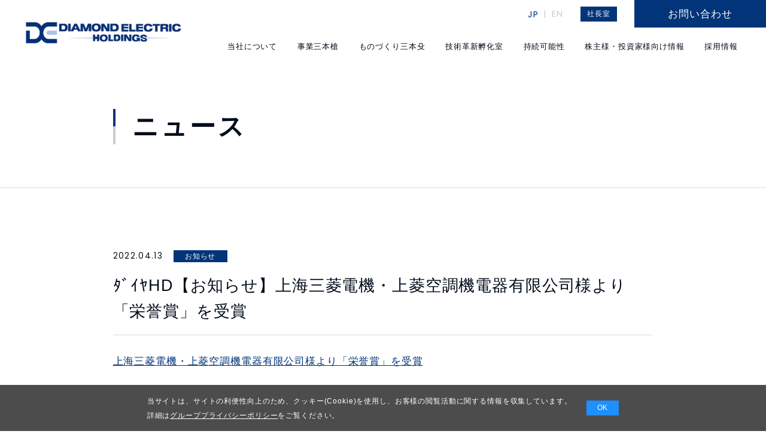

--- FILE ---
content_type: text/html; charset=UTF-8
request_url: https://www.diaelec-hd.co.jp/info/13615/
body_size: 8533
content:
<!DOCTYPE html>
<html prefix="og: http://ogp.me/ns#" lang="ja">
<head>
<meta charset="UTF-8">
<meta name="SKYPE_TOOLBAR" content="SKYPE_TOOLBAR_PARSER_COMPATIBLE">
<meta name="format-detection" content="telephone=no">
<meta name="viewport" content="width=device-width, initial-scale=1">
<link rel="shortcut icon" type="image/vnd.microsoft.icon" href="/favicon.ico">
<link rel="icon" type="image/vnd.microsoft.icon" href="/favicon.ico">
<link rel="shortcut icon" type="image/x-icon" href="/favicon.ico">
<!--  スマホ用基本 -->
<link rel="apple-touch-icon-precomposed" href="/img/common/meta/webclip.png">

<link rel="preconnect" href="https://fonts.gstatic.com">
<link href="https://fonts.googleapis.com/css2?family=Poppins:wght@300;400&display=swap" rel="stylesheet">
<script src="https://cdnjs.cloudflare.com/ajax/libs/js-cookie/2.2.1/js.cookie.min.js"></script>

<meta name='robots' content='index, follow, max-image-preview:large, max-snippet:-1, max-video-preview:-1' />
<link rel="alternate" hreflang="ja" href="https://www.diaelec-hd.co.jp/info/13615/" />
<link rel="alternate" hreflang="x-default" href="https://www.diaelec-hd.co.jp/info/13615/" />

	<!-- This site is optimized with the Yoast SEO plugin v20.8 - https://yoast.com/wordpress/plugins/seo/ -->
	<title>ﾀﾞｲﾔHD【お知らせ】上海三菱電機・上菱空調機電器有限公司様より「栄誉賞」を受賞 | ダイヤモンドエレクトリックホールディングス株式会社| DIAMOND ELECTRIC HOLDINGS</title>
	<meta name="description" content="上海三菱電機・上菱空調機電器有限公司様より「栄誉賞」を受賞" />
	<link rel="canonical" href="https://www.diaelec-hd.co.jp/info/13615/" />
	<meta property="og:locale" content="ja_JP" />
	<meta property="og:type" content="article" />
	<meta property="og:title" content="ﾀﾞｲﾔHD【お知らせ】上海三菱電機・上菱空調機電器有限公司様より「栄誉賞」を受賞 | ダイヤモンドエレクトリックホールディングス株式会社| DIAMOND ELECTRIC HOLDINGS" />
	<meta property="og:description" content="上海三菱電機・上菱空調機電器有限公司様より「栄誉賞」を受賞" />
	<meta property="og:url" content="https://www.diaelec-hd.co.jp/info/13615/" />
	<meta property="og:site_name" content="ダイヤモンドエレクトリックホールディングス株式会社| DIAMOND ELECTRIC HOLDINGS" />
	<meta property="article:published_time" content="2022-04-13T00:00:00+00:00" />
	<meta name="author" content="ダイヤモンド電機WEB担当者様" />
	<meta name="twitter:card" content="summary_large_image" />
	<script type="application/ld+json" class="yoast-schema-graph">{"@context":"https://schema.org","@graph":[{"@type":"WebPage","@id":"https://www.diaelec-hd.co.jp/info/13615/","url":"https://www.diaelec-hd.co.jp/info/13615/","name":"ﾀﾞｲﾔHD【お知らせ】上海三菱電機・上菱空調機電器有限公司様より「栄誉賞」を受賞 | ダイヤモンドエレクトリックホールディングス株式会社| DIAMOND ELECTRIC HOLDINGS","isPartOf":{"@id":"https://www.diaelec-hd.co.jp/#website"},"datePublished":"2022-04-13T00:00:00+00:00","dateModified":"2022-04-13T00:00:00+00:00","author":{"@id":"https://www.diaelec-hd.co.jp/#/schema/person/80886b212a49b494dd67dad359b5ad7f"},"description":"上海三菱電機・上菱空調機電器有限公司様より「栄誉賞」を受賞","breadcrumb":{"@id":"https://www.diaelec-hd.co.jp/info/13615/#breadcrumb"},"inLanguage":"ja","potentialAction":[{"@type":"ReadAction","target":["https://www.diaelec-hd.co.jp/info/13615/"]}]},{"@type":"BreadcrumbList","@id":"https://www.diaelec-hd.co.jp/info/13615/#breadcrumb","itemListElement":[{"@type":"ListItem","position":1,"name":"HOME","item":"https://www.diaelec-hd.co.jp/home/"},{"@type":"ListItem","position":2,"name":"ﾀﾞｲﾔHD【お知らせ】上海三菱電機・上菱空調機電器有限公司様より「栄誉賞」を受賞"}]},{"@type":"WebSite","@id":"https://www.diaelec-hd.co.jp/#website","url":"https://www.diaelec-hd.co.jp/","name":"ダイヤモンドエレクトリックホールディングス株式会社| DIAMOND ELECTRIC HOLDINGS","description":"ダイヤモンドエレクトリックホールディングス株式会社の公式サイトです。当社の主要事業会社としてダイヤモンド電機株式会社・ダイヤゼブラ株式会社等があります。","potentialAction":[{"@type":"SearchAction","target":{"@type":"EntryPoint","urlTemplate":"https://www.diaelec-hd.co.jp/?s={search_term_string}"},"query-input":"required name=search_term_string"}],"inLanguage":"ja"},{"@type":"Person","@id":"https://www.diaelec-hd.co.jp/#/schema/person/80886b212a49b494dd67dad359b5ad7f","name":"ダイヤモンド電機WEB担当者様","image":{"@type":"ImageObject","inLanguage":"ja","@id":"https://www.diaelec-hd.co.jp/#/schema/person/image/","url":"https://secure.gravatar.com/avatar/cac74bf4c69eb259b3be6343a7594409cfc522e1bd5bfd3b5930931c38b20712?s=96&d=mm&r=g","contentUrl":"https://secure.gravatar.com/avatar/cac74bf4c69eb259b3be6343a7594409cfc522e1bd5bfd3b5930931c38b20712?s=96&d=mm&r=g","caption":"ダイヤモンド電機WEB担当者様"}}]}</script>
	<!-- / Yoast SEO plugin. -->


<link rel="alternate" type="application/rss+xml" title="ダイヤモンドエレクトリックホールディングス株式会社| DIAMOND ELECTRIC HOLDINGS &raquo; フィード" href="https://www.diaelec-hd.co.jp/feed/" />
<link rel="alternate" type="application/rss+xml" title="ダイヤモンドエレクトリックホールディングス株式会社| DIAMOND ELECTRIC HOLDINGS &raquo; コメントフィード" href="https://www.diaelec-hd.co.jp/comments/feed/" />
<link rel="alternate" title="oEmbed (JSON)" type="application/json+oembed" href="https://www.diaelec-hd.co.jp/wp-json/oembed/1.0/embed?url=https%3A%2F%2Fwww.diaelec-hd.co.jp%2Finfo%2F13615%2F" />
<link rel="alternate" title="oEmbed (XML)" type="text/xml+oembed" href="https://www.diaelec-hd.co.jp/wp-json/oembed/1.0/embed?url=https%3A%2F%2Fwww.diaelec-hd.co.jp%2Finfo%2F13615%2F&#038;format=xml" />
<style id='wp-img-auto-sizes-contain-inline-css' type='text/css'>
img:is([sizes=auto i],[sizes^="auto," i]){contain-intrinsic-size:3000px 1500px}
/*# sourceURL=wp-img-auto-sizes-contain-inline-css */
</style>
<link rel='stylesheet' id='wp-block-library-css' href='https://www.diaelec-hd.co.jp/wp/wp-includes/css/dist/block-library/style.min.css' type='text/css' media='all' />
<style id='wp-block-library-inline-css' type='text/css'>
/*wp_block_styles_on_demand_placeholder:6977f29fe5330*/
/*# sourceURL=wp-block-library-inline-css */
</style>
<style id='classic-theme-styles-inline-css' type='text/css'>
/*! This file is auto-generated */
.wp-block-button__link{color:#fff;background-color:#32373c;border-radius:9999px;box-shadow:none;text-decoration:none;padding:calc(.667em + 2px) calc(1.333em + 2px);font-size:1.125em}.wp-block-file__button{background:#32373c;color:#fff;text-decoration:none}
/*# sourceURL=/wp-includes/css/classic-themes.min.css */
</style>
<link rel='stylesheet' id='wpml-blocks-css' href='https://www.diaelec-hd.co.jp/wp/wp-content/plugins/sitepress-multilingual-cms/dist/css/blocks/styles.css' type='text/css' media='all' />
<link rel='stylesheet' id='wpml-legacy-horizontal-list-0-css' href='//www.diaelec-hd.co.jp/wp/wp-content/plugins/sitepress-multilingual-cms/templates/language-switchers/legacy-list-horizontal/style.min.css' type='text/css' media='all' />
<link rel='stylesheet' id='wp-pagenavi-css' href='https://www.diaelec-hd.co.jp/wp/wp-content/plugins/wp-pagenavi/pagenavi-css.css' type='text/css' media='all' />
<link rel='stylesheet' id='default-css' href='https://www.diaelec-hd.co.jp/dist/css/style.css' type='text/css' media='all' />
<link rel='stylesheet' id='builtin-css' href='https://www.diaelec-hd.co.jp/wp/wp-content/themes/uniontheme/style.css' type='text/css' media='all' />
<link rel='stylesheet' id='custom-css' href='https://www.diaelec-hd.co.jp/dist/css/custom.css' type='text/css' media='all' />
<link rel='stylesheet' id='swiper-css-css' href='https://www.diaelec-hd.co.jp/dist/css/swiper-bundle.min.css' type='text/css' media='all' />
<link rel="https://api.w.org/" href="https://www.diaelec-hd.co.jp/wp-json/" /><link rel="alternate" title="JSON" type="application/json" href="https://www.diaelec-hd.co.jp/wp-json/wp/v2/posts/13615" /><meta name="generator" content="WPML ver:4.6.3 stt:1,28;" />


<!-- Global site tag (gtag.js) - Google Analytics -->
<script async src="https://www.googletagmanager.com/gtag/js?id=G-1YSB0546Y4"></script>
<script>
  window.dataLayer = window.dataLayer || [];
  function gtag() {dataLayer.push(arguments);}
  gtag('js', new Date());

  gtag('config', 'G-1YSB0546Y4');
</script>

</head>

<body class="wp-singular post-template-default single single-post postid-13615 single-format-standard wp-theme-uniontheme" data-lang="ja">

<script>
	var cookieName = 'uni-direlec-hd';
	var cookie = Cookies.get(cookieName);
	var body = document.body;
	if (!cookie) {
		var isOpening = true;
		var isLoaded = false;
		body.className += ' is-opening is-start';
		document.addEventListener('DOMContentLoaded', function () {
			body.className += ' is-ready';
			window.addEventListener('load', function () {
				body.className += ' is-loaded';
				isLoaded = true;
			});
		});
		var date = new Date();
		date.setTime(date.getTime() + (10 * 60 * 1000));
		Cookies.set(cookieName, '1', {
			expires: date,
			samesite: 'lax'
		});
	} else {
		body.className += ' is-start';
		document.addEventListener('DOMContentLoaded', function () {
			body.className += ' is-ready';
			window.addEventListener('load', function () {
				body.className += ' is-loaded';
			});
		});
	}
</script>

<nav id="js-drawer" class="c-drawer">
  <div class="c-drawer__container">
    <ul class="c-drawer__list sp__president_banner">
      <li class="c-drawer__item">
        <a href="https://www.diaelec-hd.co.jp/about/president">
          <span class="text">社長室</span>
          <span class="c-icon"><img class="js-svg" src="/img/common/ico/angle-right-light.svg" alt=""></span>
        </a>
      </li>
      <li class="c-drawer__item">
        <a href="https://www.diaelec-hd.co.jp/about">
          <span class="text">当社について</span>
          <span class="c-icon"><img class="js-svg" src="/img/common/ico/angle-right-light.svg" alt=""></span>
        </a>
      </li>
      <li class="c-drawer__item">
        <a href="https://www.diaelec-hd.co.jp/business">
          <span class="text">事業三本槍</span>
          <span class="c-icon"><img class="js-svg" src="/img/common/ico/angle-right-light.svg" alt=""></span>
        </a>
      </li>
              <li class="c-drawer__item">
          <a href="https://www.diaelec-hd.co.jp/manufacturing">
            <span class="text">ものづくり三本殳</span>
            <span class="c-icon"><img class="js-svg" src="/img/common/ico/angle-right-light.svg" alt=""></span>
          </a>
        </li>
        <li class="c-drawer__item">
          <a href="https://www.diaelec-hd.co.jp/innovation">
            <span class="text">技術革新孵化室</span>
            <span class="c-icon"><img class="js-svg" src="/img/common/ico/angle-right-light.svg" alt=""></span>
          </a>
        </li>
        <li class="c-drawer__item">
          <a href="https://www.diaelec-hd.co.jp/sustainability">
            <span class="text">持続可能性</span>
            <span class="c-icon"><img class="js-svg" src="/img/common/ico/angle-right-light.svg" alt=""></span>
          </a>
        </li>
            <li class="c-drawer__item">
        <a href="https://www.diaelec-hd.co.jp/ir">
          <span class="text">株主様・投資家様向け情報</span>
          <span class="c-icon"><img class="js-svg" src="/img/common/ico/angle-right-light.svg" alt=""></span>
        </a>
      </li>
              <li class="c-drawer__item">
          <a href="https://www.diaelec-hd.co.jp/recruit">
            <span class="text">採用情報</span>
            <span class="c-icon"><img class="js-svg" src="/img/common/ico/angle-right-light.svg" alt=""></span>
          </a>
        </li>
            <li class="c-drawer__item">
        <a href="https://www.diaelec-hd.co.jp/news">
          <span class="text">ニュース</span>
          <span class="c-icon"><img class="js-svg" src="/img/common/ico/angle-right-light.svg" alt=""></span>
        </a>
      </li>
    </ul>
    <ul class="list">
      <li class="item"><a href="https://www.diaelec-hd.co.jp/privacy">グループプライバシーポリシー</a></li>
      <li class="item"><a href="https://www.diaelec-hd.co.jp/csr">グループCSRマネジメント</a></li>
      <li class="item"><a href="https://www.diaelec-hd.co.jp/re">RE指令適合宣言書</a></li>
      <li class="item"><a href="https://www.diaelec-hd.co.jp/site-policy">サイトポリシー</a></li>
    </ul>
    <div class="c-btn02 -regular -arrow">
      <a href="https://www.diaelec-hd.co.jp/contact">
        <span class="text">お問い合わせ</span>
        <img class="js-svg arrow" src="/img/common/ico/angle-right-light.svg" alt="">
      </a>
    </div>
  </div>
</nav>
<header id="js-header" class="l-header">
	<div class="l-header__head c-fluid">
					<h2 class="l-header__logo">
				<a href="https://www.diaelec-hd.co.jp/">
					<span class="link"><img src="/img/common/logo.png" srcset="/img/common/logo.png 1x, /img/common/logo@2x.png 2x" alt=""></span>
				</a>
			</h2>
			</div>
	<div class="l-header__body">
		<div class="l-header__body__top">
			<div class="l-header__body__top__language c-poppins -regular">
				
<div class="wpml-ls-statics-shortcode_actions wpml-ls wpml-ls-legacy-list-horizontal">
	<ul><li class="wpml-ls-slot-shortcode_actions wpml-ls-item wpml-ls-item-ja wpml-ls-current-language wpml-ls-first-item wpml-ls-item-legacy-list-horizontal">
				<a href="https://www.diaelec-hd.co.jp/info/13615/" class="wpml-ls-link">
                    <span class="wpml-ls-native">JP</span></a>
			</li><li class="wpml-ls-slot-shortcode_actions wpml-ls-item wpml-ls-item-en wpml-ls-last-item wpml-ls-item-legacy-list-horizontal">
				<a href="https://www.diaelec-hd.co.jp/en/" class="wpml-ls-link">
                    <span class="wpml-ls-display">EN</span></a>
			</li></ul>
</div>
				<!-- ガイド表示 -->
				<div class="language_guide_jp language_guide">日本語<br>サイトへ</div>
				<div class="language_guide_en language_guide language_guide_negative">English<br>website</div>
				<script>
				document.addEventListener("DOMContentLoaded", function() {
					var currentUrl = window.location.href;
					var screenWidth = window.innerWidth;

					if (screenWidth >= 1024) { // 画面サイズが1024px以上の場合にのみスクリプトを実行
						if (currentUrl.indexOf("/en/") !== -1) {
							var hiddenElement = document.querySelector('.language_guide_jp');
							var activeElement = document.querySelector('.language_guide_en');
							if (hiddenElement) {
								hiddenElement.classList.add('language_guide_negative');
								activeElement.classList.remove('language_guide_negative');
							}
						}

						var wpmlDisplay = document.querySelector('.wpml-ls-display');
						var languageGuideNegative = document.querySelector('.language_guide_negative');

						if (wpmlDisplay && languageGuideNegative) {
							wpmlDisplay.addEventListener('mouseover', function() {
								languageGuideNegative.classList.add('language_guide_active');
							});
							wpmlDisplay.addEventListener('mouseout', function() {
								languageGuideNegative.classList.remove('language_guide_active');
							});
						}
					}
				});
				</script>
				<!-- ガイド表示 -->
			</div>

			<!-- 社長室バナー追加 -->
			<div class="l-header_president_banner l-header__body__top__language">
			<a href="https://www.diaelec-hd.co.jp/about/president">社長室</a>
			</div>
			<style>
				.l-header_president_banner{
					align-items: center;
    				display: flex;
					padding-left:0 !important;		
				}
				.l-header_president_banner a{
					padding:5px 10px;
					border:solid 1px rgb(1, 52, 120);
					background-color:rgb(1, 52, 120);;
					color:#fff;
					font-size:80%;
					transition:all .3s ease !important;
				}
				.l-header_president_banner a:hover{
					color:#fff !important;
					opacity: .6;					
				}
				@media only screen and (max-width: 1023px){
					.l-header_president_banner{
						display:none;
					}
				}
			</style>

			<!-- End　社長室バナー追加 -->

			<a href="https://www.diaelec-hd.co.jp/contact" class="l-header__body__top__contact"><span class="text">お問い合わせ</span></a>
			<div class="js-drawer-button l-header__body__button">
				<div class="c-fluid">
					<span class="c-poppins -regular text">MENU</span>
					<div class="button">
						<span class="bar"></span>
					</div>
				</div>
			</div>
		</div>
		<div class="l-header__body__bottom">
			<div class="c-fluid">
				<ul class="l-header__list">
					<li class="l-header__item">
						<a href="https://www.diaelec-hd.co.jp/about"><span class="link">当社について</span></a>
						<div class="c-megamenu">
							<div class="c-megamenu__inner">
								<div class="c-container">
									<div class="c-megamenu__head">
										<a href="https://www.diaelec-hd.co.jp/about">
											<figure class="c-megamenu__head__image">
												<img src="/img/common/mega_about.jpg" srcset="/img/common/mega_about.jpg 1x, /img/common/mega_about@2x.jpg 2x" alt="">
											</figure>
											<span class="c-megamenu__head__text">当社について<span class="c-icon"><img class="js-svg" src="/img/common/ico/angle-right-light.svg" alt=""></span></span>
										</a>
									</div>
									<div class="c-megamenu__body">
										<ul class="c-megamenu__body__list">
											<li class="c-megamenu__body__item">
												<a href="https://www.diaelec-hd.co.jp/about/president">社長室<span class="c-icon"><img class="js-svg" src="/img/common/ico/angle-right-light.svg" alt=""></span>
												</a>
											</li>
											<!-- <li class="c-megamenu__body__item">
												<a href="https://www.diaelec-hd.co.jp/about/interview">トップインタビュー対談<span class="c-icon"><img class="js-svg" src="/img/common/ico/angle-right-light.svg" alt=""></span>
												</a>
											</li> -->
											<li class="c-megamenu__body__item">
												<a href="https://www.diaelec-hd.co.jp/about/philosophy">我が社の理念、姿勢<span class="c-icon"><img class="js-svg" src="/img/common/ico/angle-right-light.svg" alt=""></span>
												</a>
											</li>
											<li class="c-megamenu__body__item">
												<a href="https://www.diaelec-hd.co.jp/about/company">会社概要<span class="c-icon"><img class="js-svg" src="/img/common/ico/angle-right-light.svg" alt=""></span>
												</a>
											</li>
											<li class="c-megamenu__body__item">
												<a href="https://www.diaelec-hd.co.jp/about/base">拠点一覧<span class="c-icon"><img class="js-svg" src="/img/common/ico/angle-right-light.svg" alt=""></span>
												</a>
											</li>
											<li class="c-megamenu__body__item">
												<a href="https://www.diaelec-hd.co.jp/about/history">沿革<span class="c-icon"><img class="js-svg" src="/img/common/ico/angle-right-light.svg" alt=""></span>
												</a>
											</li>
										</ul>
									</div>
								</div>
							</div>
						</div>
					</li>
					<li class="l-header__item">
						<a href="https://www.diaelec-hd.co.jp/business"><span class="link">事業三本槍</span></a>
						<div class="c-megamenu">
							<div class="c-megamenu__inner">
								<div class="c-container">
									<div class="c-megamenu__head">
										<a href="https://www.diaelec-hd.co.jp/business">
											<figure class="c-megamenu__head__image">
												<img src="/img/common/mega_business.jpg" srcset="/img/common/mega_business.jpg 1x, /img/common/mega_business@2x.jpg 2x" alt="">
											</figure>
											<span class="c-megamenu__head__text">事業三本槍<span class="c-icon"><img class="js-svg" src="/img/common/ico/angle-right-light.svg" alt=""></span></span>
										</a>
									</div>
									<div class="c-megamenu__body">
										<ul class="c-megamenu__body__list -block">
											<li class="c-megamenu__body__item">
												<a href="https://www.diaelec-hd.co.jp/business/automotive-electronics">自動車機器事業<span class="c-icon"><img class="js-svg" src="/img/common/ico/angle-right-light.svg" alt=""></span>
												</a>
											</li>
											<li class="c-megamenu__body__item">
												<a href="https://www.diaelec-hd.co.jp/business/energy-solutions">エネルギーソリューション事業<span class="c-icon"><img class="js-svg" src="/img/common/ico/angle-right-light.svg" alt=""></span>
												</a>
											</li>
											<li class="c-megamenu__body__item">
												<a href="https://www.diaelec-hd.co.jp/business/home-electronics">電子機器事業<span class="c-icon"><img class="js-svg" src="/img/common/ico/angle-right-light.svg" alt=""></span>
												</a>
											</li>
										</ul>
									</div>
								</div>
							</div>
						</div>
					</li>
					
						<li class="l-header__item">
							<a href="https://www.diaelec-hd.co.jp/manufacturing"><span class="link">ものづくり三本殳</span></a>
							<div class="c-megamenu">
								<div class="c-megamenu__inner">
									<div class="c-container">
										<div class="c-megamenu__head">
											<a href="https://www.diaelec-hd.co.jp/manufacturing">
												<figure class="c-megamenu__head__image">
													<img src="/img/common/mega_manufacturing.jpg" srcset="/img/common/mega_manufacturing.jpg 1x, /img/common/mega_manufacturing@2x.jpg 2x" alt="">
												</figure>
												<span class="c-megamenu__head__text">ものづくり三本殳<span class="c-icon"><img class="js-svg" src="/img/common/ico/angle-right-light.svg" alt=""></span></span>
											</a>
										</div>
										<div class="c-megamenu__body">
											<ul class="c-megamenu__body__list -block">
												<li class="c-megamenu__body__item">
													<a href="https://www.diaelec-hd.co.jp/manufacturing/quality">お客様要求品質第一<span class="c-icon"><img class="js-svg" src="/img/common/ico/angle-right-light.svg" alt=""></span>
													</a>
												</li>
												<li class="c-megamenu__body__item">
													<a href="https://www.diaelec-hd.co.jp/manufacturing/teams">現場で耀き疾走する傍楽仲間達<span class="c-icon"><img class="js-svg" src="/img/common/ico/angle-right-light.svg" alt=""></span>
													</a>
												</li>
												<li class="c-megamenu__body__item">
													<a href="https://www.diaelec-hd.co.jp/manufacturing/supply-chain">Share the Supply Chain<span class="c-icon"><img class="js-svg" src="/img/common/ico/angle-right-light.svg" alt=""></span>
													</a>
												</li>
											</ul>
										</div>
									</div>
								</div>
							</div>
						</li>
						<li class="l-header__item">
							<a href="https://www.diaelec-hd.co.jp/innovation"><span class="link">技術革新孵化室</span></a>
							<div class="c-megamenu">
								<div class="c-megamenu__inner">
									<div class="c-container">
										<div class="c-megamenu__head">
											<a href="https://www.diaelec-hd.co.jp/innovation">
												<figure class="c-megamenu__head__image">
													<img src="/img/common/mega_innovation.jpg" srcset="/img/common/mega_innovation.jpg 1x, /img/common/mega_innovation@2x.jpg 2x" alt="">
												</figure>
												<span class="c-megamenu__head__text">技術革新孵化室<span class="c-icon"><img class="js-svg" src="/img/common/ico/angle-right-light.svg" alt=""></span></span>
											</a>
										</div>
										<div class="c-megamenu__body">
											<ul class="c-megamenu__body__list">
												<li class="c-megamenu__body__item">
													<a href="https://www.diaelec-hd.co.jp/innovation/ignition/">環境に優しい燃焼技術<span class="c-icon"><img class="js-svg" src="/img/common/ico/angle-right-light.svg" alt=""></span>
													</a>
												</li>
												<li class="c-megamenu__body__item">
													<a href="https://www.diaelec-hd.co.jp/innovation/dab">絶縁双方向電力変換技術<span class="c-icon"><img class="js-svg" src="/img/common/ico/angle-right-light.svg" alt=""></span>
													</a>
												</li>
												<li class="c-megamenu__body__item">
													<a href="https://www.diaelec-hd.co.jp/innovation/eibis7">住宅用蓄電池システム出荷台数No.1<span class="c-icon"><img class="js-svg" src="/img/common/ico/angle-right-light.svg" alt=""></span>
													</a>
												</li>
												<!-- <li class="c-megamenu__body__item">
													<a href="https://www.diaelec-hd.co.jp/innovation/v2g">電解コンデンサレス技術<span class="c-icon"><img class="js-svg" src="/img/common/ico/angle-right-light.svg" alt=""></span>
													</a>
												</li> -->
												<li class="c-megamenu__body__item">
													<a href="https://www.diaelec-hd.co.jp/innovation/reactor">深化するリアクタ技術<span class="c-icon"><img class="js-svg" src="/img/common/ico/angle-right-light.svg" alt=""></span>
													</a>
												</li>
												<li class="c-megamenu__body__item">
													<a href="https://www.diaelec-hd.co.jp/innovation/v2x">要素技術の集大成<br>「V2X対応車載用充電器」<span class="c-icon"><img class="js-svg" src="/img/common/ico/angle-right-light.svg" alt=""></span>
													</a>
												</li>
											</ul>
										</div>
									</div>
								</div>
							</div>
						</li>
						<li class="l-header__item">
							<a href="https://www.diaelec-hd.co.jp/sustainability"><span class="link">持続可能性</span></a>
							<div class="c-megamenu">
								<div class="c-megamenu__inner">
									<div class="c-container">
										<div class="c-megamenu__head">
											<a href="https://www.diaelec-hd.co.jp/sustainability">
												<figure class="c-megamenu__head__image">
													<img src="/img/common/mega_sustainability.jpg" srcset="/img/common/mega_sustainability.jpg 1x, /img/common/mega_sustainability@2x.jpg 2x" alt="">
												</figure>
												<span class="c-megamenu__head__text">持続可能性<span class="c-icon"><img class="js-svg" src="/img/common/ico/angle-right-light.svg" alt=""></span></span>
											</a>
										</div>
										<div class="c-megamenu__body">
											<ul class="c-megamenu__body__list">
												<li class="c-megamenu__body__item">
													<a href="https://www.diaelec-hd.co.jp/sustainability/environment-policy">環境基本方針<span class="c-icon"><img class="js-svg" src="/img/common/ico/angle-right-light.svg" alt=""></span>
													</a>
												</li>
												<li class="c-megamenu__body__item">
													<a href="https://www.diaelec-hd.co.jp/sustainability/environment-decarbonization">脱炭素への挑戦<span class="c-icon"><img class="js-svg" src="/img/common/ico/angle-right-light.svg" alt=""></span>
													</a>
												</li>
												<li class="c-megamenu__body__item">
													<a href="https://www.diaelec-hd.co.jp/sustainability/society-contribution">社会貢献活動<span class="c-icon"><img class="js-svg" src="/img/common/ico/angle-right-light.svg" alt=""></span>
													</a>
												</li>
												<li class="c-megamenu__body__item">
													<a href="https://www.diaelec-hd.co.jp/sustainability/governance-corporate">コーポレートガバナンス<span class="c-icon"><img class="js-svg" src="/img/common/ico/angle-right-light.svg" alt=""></span>
													</a>
												</li>
											</ul>
										</div>
									</div>
								</div>
							</div>
						</li>
					
					<li class="l-header__item">
						<a href="https://www.diaelec-hd.co.jp/ir"><span class="link">株主様・投資家様向け情報</span></a>
						<div class="c-megamenu">
							<div class="c-megamenu__inner">
								<div class="c-container">
									<div class="c-megamenu__head">
										<a href="https://www.diaelec-hd.co.jp/ir">
											<figure class="c-megamenu__head__image">
												<img src="/img/common/mega_ir.jpg" srcset="/img/common/mega_ir.jpg 1x, /img/common/mega_ir@2x.jpg 2x" alt="">
											</figure>
											<span class="c-megamenu__head__text">株主様・投資家様向け情報<span class="c-icon"><img class="js-svg" src="/img/common/ico/angle-right-light.svg" alt=""></span></span>
										</a>
									</div>
									<div class="c-megamenu__body">
										<ul class="c-megamenu__body__list">
											<li class="c-megamenu__body__item">
												<a href="https://www.diaelec-hd.co.jp/ir_news">IR情報<span class="c-icon"><img class="js-svg" src="/img/common/ico/angle-right-light.svg" alt=""></span>
												</a>
											</li>
											<li class="c-megamenu__body__item">
												<a href="https://www.diaelec-hd.co.jp/ir/financial">財務ハイライト<span class="c-icon"><img class="js-svg" src="/img/common/ico/angle-right-light.svg" alt=""></span>
												</a>
											</li>
											<li class="c-megamenu__body__item">
													<a href="https://www.diaelec-hd.co.jp/ir/library">IRライブラリー<span class="c-icon"><img class="js-svg" src="/img/common/ico/angle-right-light.svg" alt=""></span>
													</a>
												</li>
																							<li class="c-megamenu__body__item">
													<a href="https://www.diaelec-hd.co.jp/ir/faq">よくあるご質問（FAQ）<span class="c-icon"><img class="js-svg" src="/img/common/ico/angle-right-light.svg" alt=""></span>
													</a>
												</li>
												
																					</ul>
									</div>
								</div>
							</div>
						</div>
					</li>

					
						<li class="l-header__item">
							<a href="https://www.diaelec-hd.co.jp/recruit"><span class="link">採用情報</span></a>
								
							<div class="c-megamenu">
								<div class="c-megamenu__inner">
									<div class="c-container">
										<div class="c-megamenu__head">
											<a href="https://www.diaelec-hd.co.jp/recruit">
												<figure class="c-megamenu__head__image">
													<img src="/img/common/mega_recruit_2.jpg" srcset="/img/common/mega_recruit_2.jpg 1x, /img/common/mega_recruit_2@2x.jpg 2x" alt="">
												</figure>
												<span class="c-megamenu__head__text">採用情報<span class="c-icon"><img class="js-svg" src="/img/common/ico/angle-right-light.svg" alt=""></span></span>
											</a>
										</div>
										<div class="c-megamenu__body">
											<ul class="c-megamenu__body__list">
												<li class="c-megamenu__body__item">
													<a href="https://www.diaelec-hd.co.jp/recruit/">募集職種一覧<span class="c-icon"><img class="js-svg" src="/img/common/ico/angle-right-light.svg" alt=""></span>
													</a>
												</li>
												<!-- <li class="c-megamenu__body__item">
													<a href="https://www.diaelec-hd.co.jp/recruit/new-graduates">新卒採用<span class="c-icon"><img class="js-svg" src="/img/common/ico/angle-right-light.svg" alt=""></span>
													</a>
												</li>
												<li class="c-megamenu__body__item">
													<a href="https://www.diaelec-hd.co.jp/recruit/career">キャリア採用<span class="c-icon"><img class="js-svg" src="/img/common/ico/angle-right-light.svg" alt=""></span>
													</a>
												</li> -->
												<li class="c-megamenu__body__item">
													<a href="https://www.diaelec-hd.co.jp/recruit/internship">インターンシップ<span class="c-icon"><img class="js-svg" src="/img/common/ico/angle-right-light.svg" alt=""></span>
													</a>
												</li>
												<li class="c-megamenu__body__item">
													<a href="https://www.diaelec-hd.co.jp/recruit/information-session">会社説明会<span class="c-icon"><img class="js-svg" src="/img/common/ico/angle-right-light.svg" alt=""></span>
													</a>
												</li>
												<li class="c-megamenu__body__item">
													<a href="https://www.diaelec-hd.co.jp/recruit/interview">傍楽仲間達インタビュー<span class="c-icon"><img class="js-svg" src="https://www.diaelec-hd.co.jp/img/common/ico/angle-right-light.svg" alt=""></span>
													</a>
													</li>
												<li class="c-megamenu__body__item">
													<a href="https://www.diaelec-hd.co.jp/recruit/engineer-discussion">中途入社ベテランエンジニア達の活躍<span class="c-icon"><img class="js-svg" src="/img/common/ico/angle-right-light.svg" alt=""></span>
													</a>
												</li>
											</ul>
										</div>
									</div>
								</div>
							</div>
						</li>
									</ul>
			</div>
		</div>
	</div>
</header>
<div id="page">

<section id="js-lower" class="c-lower c-mb02 ">
  <div class="c-lower__container">
    <div class="c-container">
      <h1 class="c-lower__ttl -bl">
        <span class="text">
          ニュース        </span>
      </h1>
    </div>
  </div>
</section>
<article class="p-news_detail">
  <div class="c-container">
    <div class="p-news_detail__post">
      <div class="p-news_detail__head">
        <div class="c-news__item__head">
          <time datetime="2022-04-13" class="time c-poppins -regular">2022.04.13</time>
          <span class="label">お知らせ</span>
        </div>
        <h1 class="p-news_detail__head__ttl">ﾀﾞｲﾔHD【お知らせ】上海三菱電機・上菱空調機電器有限公司様より「栄誉賞」を受賞</h1>
      </div>
      <div class="p-news_detail__body">
        
<p><a href="https://www.diaelec-hd.co.jp/wp/wp-content/uploads/2022/04/4e3fcdfb62761fbe53722aad48ed4893.pdf">上海三菱電機・上菱</a><a href="https://www.diaelec-hd.co.jp/wp/wp-content/uploads/2022/04/4e3fcdfb62761fbe53722aad48ed4893-1.pdf">空調機電器有限公司様より「栄誉賞」を受賞</a></p>
      </div>
        <ul class="c-pager">
          <li class="c-pager__arrow -prev"><a href="https://www.diaelec-hd.co.jp/info/13603/" rel="prev"><span class="c-icon"><img class="js-svg" src="/img/common/ico/angle-left-light.svg" alt=""></span> 前の記事へ</a></li>        <li class="c-pager__arrow -center">
      <a href="https://www.diaelec-hd.co.jp/info/news/">
        一覧へ        <span class="c-icon"><img class="js-svg" src="/img/common/ico/ellipsis-h-light.svg" alt=""></span>
      </a>
    </li>
          <li class="c-pager__arrow -next"><a href="https://www.diaelec-hd.co.jp/info/13625/" rel="next">次の記事 <span class="c-icon"><img class="js-svg" src="/img/common/ico/angle-right-light.svg" alt=""></span></a></li>      </ul>
    </div>
  </div>
</article>
      <div class="c-breadcrumb">
      <div class="c-container">
        <div class="c-breadcrumb__list">
          <span class="breadcrumb_last" aria-current="page"><span><span><a href="https://www.diaelec-hd.co.jp/home/">HOME</a></span> <span class="bar">&gt;</span> <span class="breadcrumb_last" aria-current="page">ﾀﾞｲﾔHD【お知らせ】上海三菱電機・上菱空調機電器有限公司様より「栄誉賞」を受賞</span></span></span>        </div>
      </div>
    </div>
  
</div>

<footer class="l-footer">
  <section class="l-footer_menu c-section03">
    <div class="c-container">
      <ul class="l-footer_menu__list js-anim_elm">
        <li class="l-footer_menu__item js-anim_elm">
          <a href="https://www.diaelec-hd.co.jp/about">当社について</a>
          <ul class="list">
            <li class="item">
              <a href="https://www.diaelec-hd.co.jp/about/president">社長室</a>
            </li>
            <li class="item">
              <a href="https://www.diaelec-hd.co.jp/about/philosophy">我が社の理念、姿勢</a>
            </li>
            <li class="item">
              <a href="https://www.diaelec-hd.co.jp/about/company">会社概要</a>
            </li>
            <li class="item">
              <a href="https://www.diaelec-hd.co.jp/about/base">拠点一覧</a>
            </li>
            <li class="item">
              <a href="https://www.diaelec-hd.co.jp/about/history">沿革</a>
            </li>
          </ul>
        </li>
        <li class="l-footer_menu__item js-anim_elm">
          <a href="https://www.diaelec-hd.co.jp/business">事業三本槍</a>
          <ul class="list">
            <li class="item">
              <a href="https://www.diaelec-hd.co.jp/business/automotive-electronics">自動車機器事業</a>
            </li>
            <li class="item">
              <a href="https://www.diaelec-hd.co.jp/business/energy-solutions">エネルギーソリューション事業</a>
            </li>
            <li class="item">
              <a href="https://www.diaelec-hd.co.jp/business/home-electronics">電子機器事業</a>
            </li>
          </ul>
        </li>

                  <li class="l-footer_menu__item js-anim_elm">
            <a href="https://www.diaelec-hd.co.jp/manufacturing">ものづくり三本殳</a>
            <ul class="list">
              <li class="item">
                <a href="https://www.diaelec-hd.co.jp/manufacturing/quality">お客様要求品質第一</a>
              </li>
              <li class="item">
                <a href="https://www.diaelec-hd.co.jp/manufacturing/teams">現場で耀き疾走する傍楽仲間達</a>
              </li>
              <li class="item">
                <a href="https://www.diaelec-hd.co.jp/manufacturing/supply-chain">Share the Supply Chain</a>
              </li>
            </ul>
          </li>
          <li class="l-footer_menu__item js-anim_elm">
            <a href="https://www.diaelec-hd.co.jp/innovation">技術革新孵化室</a>
            <ul class="list">
              <li class="item">
                <a href="https://www.diaelec-hd.co.jp/innovation/ignition">環境に優しい燃焼技術</a>
              </li>
              <li class="item">
                <a href="https://www.diaelec-hd.co.jp/innovation/dab">絶縁双方向電力変換技術</a>
              </li>
              <li class="item">
                <a href="https://www.diaelec-hd.co.jp/innovation/eibis7">住宅用蓄電池システム出荷台数No.1</a>
              </li>
              <!-- <li class="item">
                <a href="https://www.diaelec-hd.co.jp/innovation/v2g">電解コンデンサレス技術</a>
              </li> -->
              <li class="item">
                <a href="https://www.diaelec-hd.co.jp/innovation/reactor">深化するリアクタ技術</a>
              </li>
              <li class="item">
                <a href="https://www.diaelec-hd.co.jp/innovation/v2x">要素技術の集大成<br>「V2X対応車載用充電器」</a>
              </li>
            </ul>
          </li>
          <li class="l-footer_menu__item js-anim_elm">
            <a href="https://www.diaelec-hd.co.jp/sustainability">持続可能性</a>
            <ul class="list">
              <li class="item">
                <a href="https://www.diaelec-hd.co.jp/sustainability/environment-policy">環境基本方針</a>
              </li>
              <li class="item">
                <a href="https://www.diaelec-hd.co.jp/sustainability/environment-decarbonization">脱炭素への挑戦</a>
              </li>
              <li class="item">
                <a href="https://www.diaelec-hd.co.jp/sustainability/society-contribution">社会貢献活動</a>
              </li>
              <li class="item">
                <a href="https://www.diaelec-hd.co.jp/sustainability/governance-corporate">コーポレートガバナンス</a>
              </li>
            </ul>
          </li>
        
        <li class="l-footer_menu__item js-anim_elm">
          <a href="https://www.diaelec-hd.co.jp/ir">株主様・投資家様向け情報</a>
          <ul class="list">
            <li class="item">
              <a href="https://www.diaelec-hd.co.jp/ir_news">IR情報</a>
            </li>
            <li class="item">
              <a href="https://www.diaelec-hd.co.jp/ir/financial">財務ハイライト</a>
            </li>
            <li class="item">
                <a href="https://www.diaelec-hd.co.jp/ir/library">IRライブラリー</a>
              </li>
                          <li class="item">
                <a href="https://www.diaelec-hd.co.jp/ir/faq">よくあるご質問（FAQ）</a>
              </li>
                      </ul>
        </li>

                  <li class="l-footer_menu__item js-anim_elm">
            <a href="https://www.diaelec-hd.co.jp/recruit">採用情報</a>
            <ul class="list">
              <li class="item">
                <a href="https://www.diaelec-hd.co.jp/recruit">募集職種一覧</a>
              </li>
              <li class="item">
                <a href="https://www.diaelec-hd.co.jp/recruit/internship">インターンシップ</a>
              </li>
              <li class="item">
                <a href="https://www.diaelec-hd.co.jp/recruit/information-session">会社説明会</a>
              </li>
              <li class="item">
                <a href="https://www.diaelec-hd.co.jp/recruit/interview">傍楽仲間達インタビュー</a>
              </li>
              <li class="item">
                <a href="https://www.diaelec-hd.co.jp/recruit/engineer-discussion">中途入社ベテランエンジニア達の活躍</a>
              </li>
            </ul>
          </li>
              </ul>
    </div>
  </section>
  <section class="l-footer_main">
    <div class="c-container">
      <div class="l-footer_main__wrap">
        <div class="l-footer_main__wrap__left">
          <div class="l-footer_main__head">
            <h2 class="l-footer_main__logo">
              <a href="https://www.diaelec-hd.co.jp/">
                <img loading="lazy" src="/img/common/logo.png" srcset="/img/common/logo.png 1x, /img/common/logo@2x.png 2x" alt="">
              </a>
            </h2>
            <div class="c-btn02 -regular -arrow"><a href="https://www.diaelec-hd.co.jp/contact"><span class="text">お問い合わせ</span><img class="js-svg arrow" src="/img/common/ico/angle-right-light.svg" alt=""></a></div>
          </div>
          <div class="l-footer_main__body">
            <p class="ttl">グループ会社</p>
            <ul class="l-footer_main__list">
              <li class="l-footer_main__item">
                <span class="link">
                  <img loading="lazy" src="/img/common/logo_z.jpg" srcset="/img/common/logo_z.jpg 1x, /img/common/logo_z@2x.jpg 2x" alt="">
                </span>
              </li>
            </ul>
          </div>
        </div>
        <div class="l-footer_main__wrap__right">
          <ul class="sub_menu">
            <li><a href="https://www.diaelec-hd.co.jp/info">ニュース</a></li>
                          <li><a href="https://www.diaelec-hd.co.jp/contact">お問い合わせ</a></li>
                        <li><a href="https://www.diaelec-hd.co.jp/privacy">グループプライバシーポリシー</a></li>
            <li><a href="https://www.diaelec-hd.co.jp/csr">グループCSRマネジメント</a></li>
            <li><a href="https://www.diaelec-hd.co.jp/re">RE指令適合宣言書</a></li>
            <li><a href="https://www.diaelec-hd.co.jp/site-policy">サイトポリシー</a></li>
          </ul>
        </div>
      </div>
    </div>
  </section>
  <div class="l-footer_copy">
    <div class="c-container">&copy;ダイヤモンドエレクトリックホールディングス株式会社</div>
  </div>
</footer>

<div class="c-modal js-modal_wrapper">
  <div class="c-modal__overlay"></div>
  <div class="c-modal__body"><img src="" alt="" class="js-modal_image"></div>
</div>

<script src="https://ajaxzip3.github.io/ajaxzip3.js" charset="UTF-8"></script>
<div class="cookie-consent">
  <div class="cookie-text">
    当サイトは、サイトの利便性向上のため、クッキー(Cookie)を使用し、お客様の閲覧活動に関する情報を収集しています。<br>詳細は<a href="https://www.diaelec-hd.co.jp/privacy">グループプライバシーポリシー</a>をご覧ください。    </div>
  <div class="cookie-agree">OK</div>
</div>
<script>
  document.addEventListener('DOMContentLoaded', function() {
    const expire = 365; // 有効期限（日）
    let cc = document.querySelector('.cookie-consent');
    let ca = document.querySelector('.cookie-agree');
    const flag = localStorage.getItem('popupFlag');
    
    try {
      if (flag != null) {
        const data = JSON.parse(flag);
        if (data['value'] === 'true') {
          popup();
        } else {
          const current = new Date();
          if (current.getTime() > data['expire']) {
            setWithExpiry('popupFlag', 'true', expire);
            popup();
          }      
        }
      } else {
        setWithExpiry('popupFlag', 'true', expire);
        popup();
      }
    } catch (e) {
      console.error('Error reading from localStorage', e);
      // ここでエラーが発生した場合の処理を追加することもできます。
    }
    
    ca.addEventListener('click', () => {
      cc.classList.add('cc-hide1');
      setWithExpiry('popupFlag', 'false', expire);
    });
    
    function setWithExpiry(key, value, expire) {
      const current = new Date();
      expire = current.getTime() + expire * 24 * 3600 * 1000;
      const item = {
        value: value,
        expire: expire
      };
      localStorage.setItem(key, JSON.stringify(item));
    }
    
    function popup() {
      cc.classList.add('is-show');
    }
  });
</script>
<script type="speculationrules">
{"prefetch":[{"source":"document","where":{"and":[{"href_matches":"/*"},{"not":{"href_matches":["/wp/wp-*.php","/wp/wp-admin/*","/wp/wp-content/uploads/*","/wp/wp-content/*","/wp/wp-content/plugins/*","/wp/wp-content/themes/uniontheme/*","/*\\?(.+)"]}},{"not":{"selector_matches":"a[rel~=\"nofollow\"]"}},{"not":{"selector_matches":".no-prefetch, .no-prefetch a"}}]},"eagerness":"conservative"}]}
</script>
<style type="text/css">
  html {
    margin-top: 0 !important;
  }
  #wpadminbar {
    top: auto !important;
    position: fixed !important;
    bottom: 0 !important;
  }
  #wpadminbar .ab-sub-wrapper {
    bottom: 100% !important;
  }
  </style><script type="text/javascript" src="https://www.diaelec-hd.co.jp/dist/js/bundle.js" id="bundle-js"></script>
<script type="text/javascript" src="https://www.diaelec-hd.co.jp/dist/js/custom.js" id="custom-script-js"></script>
<script type="text/javascript" src="https://www.diaelec-hd.co.jp/dist/js/swiper-bundle.min.js" id="swiper-js-js"></script>
</body>
</html>

--- FILE ---
content_type: text/css
request_url: https://www.diaelec-hd.co.jp/dist/css/style.css
body_size: 25206
content:
@charset "UTF-8";.-mt05.c-common_map__head__ttl,.-mt05.c-heading01,.-mt05.c-heading02,.-mt05.c-heading03,.-mt05.c-heading04,.-mt05.c-heading05,.-mt05.c-lower__ttl,.-mt05.c-txt01,.-mt05.c-txt02,.-mt05.p-index_bnr__ttl,.-mt05.p-index_recruit__ttl,.-mt05.p-innovation_detail__block__ttl,.p-index_business__item__container .-mt05.ttl{margin-top:.5em!important}.-mt1.c-common_map__head__ttl,.-mt1.c-heading01,.-mt1.c-heading02,.-mt1.c-heading03,.-mt1.c-heading04,.-mt1.c-heading05,.-mt1.c-lower__ttl,.-mt1.c-txt01,.-mt1.c-txt02,.-mt1.p-index_bnr__ttl,.-mt1.p-index_recruit__ttl,.-mt1.p-innovation_detail__block__ttl,.p-index_business__item__container .-mt1.ttl{margin-top:1em!important}.-mb05.c-common_map__head__ttl,.-mb05.c-heading01,.-mb05.c-heading02,.-mb05.c-heading03,.-mb05.c-heading04,.-mb05.c-heading05,.-mb05.c-lower__ttl,.-mb05.c-txt01,.-mb05.c-txt02,.-mb05.p-index_bnr__ttl,.-mb05.p-index_recruit__ttl,.-mb05.p-innovation_detail__block__ttl,.p-index_business__item__container .-mb05.ttl{margin-bottom:.5em!important}.-mb1.c-common_map__head__ttl,.-mb1.c-heading01,.-mb1.c-heading02,.-mb1.c-heading03,.-mb1.c-heading04,.-mb1.c-heading05,.-mb1.c-lower__ttl,.-mb1.c-txt01,.-mb1.c-txt02,.-mb1.p-index_bnr__ttl,.-mb1.p-index_recruit__ttl,.-mb1.p-innovation_detail__block__ttl,.p-index_business__item__container .-mb1.ttl{margin-bottom:1em!important}.c-txt01,.c-txt02{letter-spacing:.05em;line-height:1.8125}.c-txt01+.c-txt01,.c-txt01+.c-txt02,.c-txt02+.c-txt01,.c-txt02+.c-txt02{margin-top:1.5em}.c-txt01 .blue,.c-txt02 .blue{color:#013478}.c-txt01 .strong,.c-txt02 .strong{font-weight:700}.c-common_map__head__ttl,.c-heading01,.c-heading02,.c-heading03,.c-heading04,.c-heading05,.c-lower__ttl,.p-index_bnr__ttl,.p-index_business__item__container .ttl,.p-index_recruit__ttl,.p-innovation_detail__block__ttl{letter-spacing:.1em;line-height:1.4}.c-common_section .c-common_map__head__ttl,.c-common_section .c-heading01,.c-common_section .c-heading02,.c-common_section .c-heading03,.c-common_section .c-heading04,.c-common_section .c-heading05,.c-common_section .c-lower__ttl,.c-common_section .p-index_bnr__ttl,.c-common_section .p-index_business__item__container .ttl,.c-common_section .p-index_recruit__ttl,.c-common_section .p-innovation_detail__block__ttl,.p-index_business__item__container .c-common_section .ttl{font-weight:700;margin-bottom:1.5em}.-flex.c-common_map__head__ttl,.-flex.c-heading01,.-flex.c-heading02,.-flex.c-heading03,.-flex.c-heading04,.-flex.c-heading05,.-flex.c-lower__ttl,.-flex.p-index_bnr__ttl,.-flex.p-index_recruit__ttl,.-flex.p-innovation_detail__block__ttl,.p-index_business__item__container .-flex.ttl{-ms-flex-align:center;align-items:center;-webkit-column-gap:2em;-moz-column-gap:2em;column-gap:2em;display:-ms-flexbox;display:flex;-ms-flex-wrap:wrap;flex-wrap:wrap;row-gap:.5em}.-flex.c-common_map__head__ttl small,.-flex.c-heading01 small,.-flex.c-heading02 small,.-flex.c-heading03 small,.-flex.c-heading04 small,.-flex.c-heading05 small,.-flex.c-lower__ttl small,.-flex.p-index_bnr__ttl small,.-flex.p-index_recruit__ttl small,.-flex.p-innovation_detail__block__ttl small,.p-index_business__item__container .-flex.ttl small{font-size:.5em;font-weight:500;letter-spacing:.05em}.js-anim_elm.c-common_map__head__ttl .text,.js-anim_elm.c-heading01 .text,.js-anim_elm.c-heading02 .text,.js-anim_elm.c-heading03 .text,.js-anim_elm.c-heading04 .text,.js-anim_elm.c-heading05 .text,.js-anim_elm.c-lower__ttl .text,.js-anim_elm.p-index_bnr__ttl .text,.js-anim_elm.p-index_recruit__ttl .text,.js-anim_elm.p-innovation_detail__block__ttl .text,.p-index_business__item__container .js-anim_elm.ttl .text{letter-spacing:.25em;opacity:0;-webkit-transition:opacity 1.2s,letter-spacing 1.2s;transition:opacity 1.2s,letter-spacing 1.2s}.js-anim_elm.is-act.c-common_map__head__ttl .text,.js-anim_elm.is-act.c-heading01 .text,.js-anim_elm.is-act.c-heading02 .text,.js-anim_elm.is-act.c-heading03 .text,.js-anim_elm.is-act.c-heading04 .text,.js-anim_elm.is-act.c-heading05 .text,.js-anim_elm.is-act.c-lower__ttl .text,.js-anim_elm.is-act.p-index_bnr__ttl .text,.js-anim_elm.is-act.p-index_recruit__ttl .text,.js-anim_elm.is-act.p-innovation_detail__block__ttl .text,.p-index_business__item__container .js-anim_elm.is-act.ttl .text{letter-spacing:.1em;opacity:1}.c-common_map__head__ttl .text,.c-heading01 .text,.c-heading02 .text,.c-heading03 .text,.c-heading04 .text,.c-heading05 .text,.c-lower__ttl .text,.p-index_bnr__ttl .text,.p-index_business__item__container .ttl .text,.p-index_recruit__ttl .text,.p-innovation_detail__block__ttl .text{-ms-flex-align:center;align-items:center;display:-ms-flexbox;display:flex}.c-common_map__head__ttl .text.-wrap,.c-heading01 .text.-wrap,.c-heading02 .text.-wrap,.c-heading03 .text.-wrap,.c-heading04 .text.-wrap,.c-heading05 .text.-wrap,.c-lower__ttl .text.-wrap,.p-index_bnr__ttl .text.-wrap,.p-index_business__item__container .ttl .text.-wrap,.p-index_recruit__ttl .text.-wrap,.p-innovation_detail__block__ttl .text.-wrap{-ms-flex-wrap:wrap;flex-wrap:wrap}.c-common_map__head__ttl .text small,.c-heading01 .text small,.c-heading02 .text small,.c-heading03 .text small,.c-heading04 .text small,.c-heading05 .text small,.c-lower__ttl .text small,.p-index_bnr__ttl .text small,.p-index_business__item__container .ttl .text small,.p-index_recruit__ttl .text small,.p-innovation_detail__block__ttl .text small{font-size:1.8rem;letter-spacing:.1em}.c-common_map__head__ttl .text>small,.c-heading01 .text>small,.c-heading02 .text>small,.c-heading03 .text>small,.c-heading04 .text>small,.c-heading05 .text>small,.c-lower__ttl .text>small,.p-index_bnr__ttl .text>small,.p-index_business__item__container .ttl .text>small,.p-index_recruit__ttl .text>small,.p-innovation_detail__block__ttl .text>small{margin-left:auto}.-en.c-common_map__head__ttl,.-en.c-heading01,.-en.c-heading02,.-en.c-heading03,.-en.c-heading04,.-en.c-heading05,.-en.c-lower__ttl,.-en.p-index_bnr__ttl,.-en.p-index_recruit__ttl,.-en.p-innovation_detail__block__ttl,.p-index_business__item__container .-en.ttl{font-family:Poppins,sans-serif;font-weight:400}.-bl.c-common_map__head__ttl,.-bl.c-heading01,.-bl.c-heading02,.-bl.c-heading03,.-bl.c-heading04,.-bl.c-heading05,.-bl.c-lower__ttl,.-bl.p-index_bnr__ttl,.-bl.p-index_recruit__ttl,.-bl.p-innovation_detail__block__ttl,.p-index_business__item__container .-bl.ttl{padding-left:.75em;position:relative}.-bl.c-common_map__head__ttl:after,.-bl.c-common_map__head__ttl:before,.-bl.c-heading01:after,.-bl.c-heading01:before,.-bl.c-heading02:after,.-bl.c-heading02:before,.-bl.c-heading03:after,.-bl.c-heading03:before,.-bl.c-heading04:after,.-bl.c-heading04:before,.-bl.c-heading05:after,.-bl.c-heading05:before,.-bl.c-lower__ttl:after,.-bl.c-lower__ttl:before,.-bl.p-index_bnr__ttl:after,.-bl.p-index_bnr__ttl:before,.-bl.p-index_recruit__ttl:after,.-bl.p-index_recruit__ttl:before,.-bl.p-innovation_detail__block__ttl:after,.-bl.p-innovation_detail__block__ttl:before,.p-index_business__item__container .-bl.ttl:after,.p-index_business__item__container .-bl.ttl:before{content:"";display:block;height:50%;left:0;position:absolute;width:4px}.-bl.c-common_map__head__ttl:before,.-bl.c-heading01:before,.-bl.c-heading02:before,.-bl.c-heading03:before,.-bl.c-heading04:before,.-bl.c-heading05:before,.-bl.c-lower__ttl:before,.-bl.p-index_bnr__ttl:before,.-bl.p-index_recruit__ttl:before,.-bl.p-innovation_detail__block__ttl:before,.p-index_business__item__container .-bl.ttl:before{background-color:#013478;top:0}.-bl.c-common_map__head__ttl:after,.-bl.c-heading01:after,.-bl.c-heading02:after,.-bl.c-heading03:after,.-bl.c-heading04:after,.-bl.c-heading05:after,.-bl.c-lower__ttl:after,.-bl.p-index_bnr__ttl:after,.-bl.p-index_recruit__ttl:after,.-bl.p-innovation_detail__block__ttl:after,.p-index_business__item__container .-bl.ttl:after{background-color:#ccc;top:50%}.-bg.c-common_map__head__ttl .text,.-bg.c-heading01 .text,.-bg.c-heading02 .text,.-bg.c-heading03 .text,.-bg.c-heading04 .text,.-bg.c-heading05 .text,.-bg.c-lower__ttl .text,.-bg.p-index_bnr__ttl .text,.-bg.p-index_recruit__ttl .text,.-bg.p-innovation_detail__block__ttl .text,.p-index_business__item__container .-bg.ttl .text{background-color:#f4f6f7;padding:.75em 1em;position:relative}.-bg.c-common_map__head__ttl .text:before,.-bg.c-heading01 .text:before,.-bg.c-heading02 .text:before,.-bg.c-heading03 .text:before,.-bg.c-heading04 .text:before,.-bg.c-heading05 .text:before,.-bg.c-lower__ttl .text:before,.-bg.p-index_bnr__ttl .text:before,.-bg.p-index_recruit__ttl .text:before,.-bg.p-innovation_detail__block__ttl .text:before,.p-index_business__item__container .-bg.ttl .text:before{background-color:#013478;content:"";display:block;height:40%;left:0;position:absolute;top:30%;width:1px}.-blue.c-common_map__head__ttl,.-blue.c-heading01,.-blue.c-heading02,.-blue.c-heading03,.-blue.c-heading04,.-blue.c-heading05,.-blue.c-lower__ttl,.-blue.p-index_bnr__ttl,.-blue.p-index_recruit__ttl,.-blue.p-innovation_detail__block__ttl,.p-index_business__item__container .-blue.ttl{color:#013478}.-gray .-bg.c-common_map__head__ttl .text,.-gray .-bg.c-heading01 .text,.-gray .-bg.c-heading02 .text,.-gray .-bg.c-heading03 .text,.-gray .-bg.c-heading04 .text,.-gray .-bg.c-heading05 .text,.-gray .-bg.c-lower__ttl .text,.-gray .-bg.p-index_bnr__ttl .text,.-gray .-bg.p-index_recruit__ttl .text,.-gray .-bg.p-innovation_detail__block__ttl .text,.-gray .p-index_business__item__container .-bg.ttl .text,.p-index_business__item__container .-gray .-bg.ttl .text{background-color:#fff}.-left.c-common_map__head__ttl,.-left.c-heading01,.-left.c-heading02,.-left.c-heading03,.-left.c-heading04,.-left.c-heading05,.-left.c-lower__ttl,.-left.p-index_bnr__ttl,.-left.p-index_recruit__ttl,.-left.p-innovation_detail__block__ttl,.p-index_business__item__container .-left.ttl{margin-left:-.025em;text-align:left}.-center.c-common_map__head__ttl,.-center.c-heading01,.-center.c-heading02,.-center.c-heading03,.-center.c-heading04,.-center.c-heading05,.-center.c-lower__ttl,.-center.p-index_bnr__ttl,.-center.p-index_recruit__ttl,.-center.p-innovation_detail__block__ttl,.p-index_business__item__container .-center.ttl{padding-left:.1em;text-align:center}.-bt.c-common_map__head__ttl,.-bt.c-heading01,.-bt.c-heading02,.-bt.c-heading03,.-bt.c-heading04,.-bt.c-heading05,.-bt.c-lower__ttl,.-bt.p-index_bnr__ttl,.-bt.p-index_recruit__ttl,.-bt.p-innovation_detail__block__ttl,.p-index_business__item__container .-bt.ttl{padding-top:.75em;position:relative}.-bt.c-common_map__head__ttl:before,.-bt.c-heading01:before,.-bt.c-heading02:before,.-bt.c-heading03:before,.-bt.c-heading04:before,.-bt.c-heading05:before,.-bt.c-lower__ttl:before,.-bt.p-index_bnr__ttl:before,.-bt.p-index_recruit__ttl:before,.-bt.p-innovation_detail__block__ttl:before,.p-index_business__item__container .-bt.ttl:before{border-top:1px solid #013478;content:"";display:block;height:1px;left:0;position:absolute;top:-1px;width:1.5em}.-bt.-left.c-common_map__head__ttl:before,.-bt.-left.c-heading01:before,.-bt.-left.c-heading02:before,.-bt.-left.c-heading03:before,.-bt.-left.c-heading04:before,.-bt.-left.c-heading05:before,.-bt.-left.c-lower__ttl:before,.-bt.-left.p-index_bnr__ttl:before,.-bt.-left.p-index_recruit__ttl:before,.-bt.-left.p-innovation_detail__block__ttl:before,.p-index_business__item__container .-bt.-left.ttl:before{left:.025em}.-bt.-bt-double.c-common_map__head__ttl,.-bt.-bt-double.c-heading01,.-bt.-bt-double.c-heading02,.-bt.-bt-double.c-heading03,.-bt.-bt-double.c-heading04,.-bt.-bt-double.c-heading05,.-bt.-bt-double.c-lower__ttl,.-bt.-bt-double.p-index_bnr__ttl,.-bt.-bt-double.p-index_recruit__ttl,.-bt.-bt-double.p-innovation_detail__block__ttl,.p-index_business__item__container .-bt.-bt-double.ttl{border-top:1px solid #ddd}.-bb.c-common_map__head__ttl,.-bb.c-heading01,.-bb.c-heading02,.-bb.c-heading03,.-bb.c-heading04,.-bb.c-heading05,.-bb.c-lower__ttl,.-bb.p-index_bnr__ttl,.-bb.p-index_recruit__ttl,.-bb.p-innovation_detail__block__ttl,.p-index_business__item__container .-bb.ttl{padding-bottom:.75em;position:relative}.-bb.c-common_map__head__ttl:before,.-bb.c-heading01:before,.-bb.c-heading02:before,.-bb.c-heading03:before,.-bb.c-heading04:before,.-bb.c-heading05:before,.-bb.c-lower__ttl:before,.-bb.p-index_bnr__ttl:before,.-bb.p-index_recruit__ttl:before,.-bb.p-innovation_detail__block__ttl:before,.p-index_business__item__container .-bb.ttl:before{border-top:1px solid #013478;bottom:-1px;content:"";display:block;height:1px;left:0;position:absolute;width:1.5em}.-bb.-left.c-common_map__head__ttl:before,.-bb.-left.c-heading01:before,.-bb.-left.c-heading02:before,.-bb.-left.c-heading03:before,.-bb.-left.c-heading04:before,.-bb.-left.c-heading05:before,.-bb.-left.c-lower__ttl:before,.-bb.-left.p-index_bnr__ttl:before,.-bb.-left.p-index_recruit__ttl:before,.-bb.-left.p-innovation_detail__block__ttl:before,.p-index_business__item__container .-bb.-left.ttl:before{left:.025em}.-bb.-bt-double.c-common_map__head__ttl,.-bb.-bt-double.c-heading01,.-bb.-bt-double.c-heading02,.-bb.-bt-double.c-heading03,.-bb.-bt-double.c-heading04,.-bb.-bt-double.c-heading05,.-bb.-bt-double.c-lower__ttl,.-bb.-bt-double.p-index_bnr__ttl,.-bb.-bt-double.p-index_recruit__ttl,.-bb.-bt-double.p-innovation_detail__block__ttl,.p-index_business__item__container .-bb.-bt-double.ttl{border-top:1px solid #ddd}.-subttl.c-common_map__head__ttl .subttl,.-subttl.c-heading01 .subttl,.-subttl.c-heading02 .subttl,.-subttl.c-heading03 .subttl,.-subttl.c-heading04 .subttl,.-subttl.c-heading05 .subttl,.-subttl.c-lower__ttl .subttl,.-subttl.p-index_bnr__ttl .subttl,.-subttl.p-index_recruit__ttl .subttl,.-subttl.p-innovation_detail__block__ttl .subttl,.p-index_business__item__container .-subttl.ttl .subttl{color:#888;font-size:3.8rem;letter-spacing:.1em;margin-left:1em}.-acco.c-common_map__head__ttl,.-acco.c-heading01,.-acco.c-heading02,.-acco.c-heading03,.-acco.c-heading04,.-acco.c-heading05,.-acco.c-lower__ttl,.-acco.p-index_bnr__ttl,.-acco.p-index_recruit__ttl,.-acco.p-innovation_detail__block__ttl,.p-index_business__item__container .-acco.ttl{cursor:pointer;position:relative}.-acco.c-common_map__head__ttl .c-icon,.-acco.c-heading01 .c-icon,.-acco.c-heading02 .c-icon,.-acco.c-heading03 .c-icon,.-acco.c-heading04 .c-icon,.-acco.c-heading05 .c-icon,.-acco.c-lower__ttl .c-icon,.-acco.p-index_bnr__ttl .c-icon,.-acco.p-index_recruit__ttl .c-icon,.-acco.p-innovation_detail__block__ttl .c-icon,.p-index_business__item__container .-acco.ttl .c-icon{position:absolute;right:30px;top:50%;-webkit-transform:translateY(-50%) rotate(180deg);transform:translateY(-50%) rotate(180deg);-webkit-transform-origin:center;transform-origin:center;z-index:11}.-acco.c-common_map__head__ttl .c-icon img,.-acco.c-common_map__head__ttl .c-icon svg,.-acco.c-heading01 .c-icon img,.-acco.c-heading01 .c-icon svg,.-acco.c-heading02 .c-icon img,.-acco.c-heading02 .c-icon svg,.-acco.c-heading03 .c-icon img,.-acco.c-heading03 .c-icon svg,.-acco.c-heading04 .c-icon img,.-acco.c-heading04 .c-icon svg,.-acco.c-heading05 .c-icon img,.-acco.c-heading05 .c-icon svg,.-acco.c-lower__ttl .c-icon img,.-acco.c-lower__ttl .c-icon svg,.-acco.p-index_bnr__ttl .c-icon img,.-acco.p-index_bnr__ttl .c-icon svg,.-acco.p-index_recruit__ttl .c-icon img,.-acco.p-index_recruit__ttl .c-icon svg,.-acco.p-innovation_detail__block__ttl .c-icon img,.-acco.p-innovation_detail__block__ttl .c-icon svg,.p-index_business__item__container .-acco.ttl .c-icon img,.p-index_business__item__container .-acco.ttl .c-icon svg{color:#013478}.-acco.is-act.c-common_map__head__ttl .c-icon,.-acco.is-act.c-heading01 .c-icon,.-acco.is-act.c-heading02 .c-icon,.-acco.is-act.c-heading03 .c-icon,.-acco.is-act.c-heading04 .c-icon,.-acco.is-act.c-heading05 .c-icon,.-acco.is-act.c-lower__ttl .c-icon,.-acco.is-act.p-index_bnr__ttl .c-icon,.-acco.is-act.p-index_recruit__ttl .c-icon,.-acco.is-act.p-innovation_detail__block__ttl .c-icon,.p-index_business__item__container .-acco.is-act.ttl .c-icon{-webkit-transform:translateY(-50%) rotate(0);transform:translateY(-50%) rotate(0)}.-acco.c-common_map__head__ttl .text,.-acco.c-heading01 .text,.-acco.c-heading02 .text,.-acco.c-heading03 .text,.-acco.c-heading04 .text,.-acco.c-heading05 .text,.-acco.c-lower__ttl .text,.-acco.p-index_bnr__ttl .text,.-acco.p-index_recruit__ttl .text,.-acco.p-innovation_detail__block__ttl .text,.p-index_business__item__container .-acco.ttl .text{padding:.75em 2.5em .75em 1em}.c-btn01,.c-btn02{line-height:1.4}.c-btn01 .text,.c-btn02 .text{position:relative}.c-btn01 a,.c-btn01 input,.c-btn02 a,.c-btn02 input{display:inline-block;padding-left:2em;padding-right:2em;position:relative}.-width01.c-btn01 a,.-width01.c-btn02 a{text-align:center;width:380px}.-width02.c-btn01 a,.-width02.c-btn02 a{text-align:center;width:220px}.-large.c-btn01 a,.-large.c-btn01 input,.-large.c-btn02 a,.-large.c-btn02 input{padding-bottom:1.5em;padding-top:1.5em}.-regular.c-btn01 a,.-regular.c-btn02 a{padding-bottom:1.25em;padding-top:1.25em}.-small.c-btn01 a,.-small.c-btn02 a{padding-bottom:1em;padding-top:1em}.-fluid.c-btn01 a,.-fluid.c-btn02 a{width:100%}.-center.c-btn01,.-center.c-btn02{text-align:center}.-arrow.c-btn01 a .arrow,.-arrow.c-btn02 a .arrow{height:1.5em;margin-top:-.75em;position:absolute;right:1em;top:50%;width:1.5em}.-toggle.c-btn01 a .arrow,.-toggle.c-btn02 a .arrow{-webkit-transform:rotate(90deg);transform:rotate(90deg);-webkit-transition:-webkit-transform .5s;transition:-webkit-transform .5s;transition:transform .5s;transition:transform .5s,-webkit-transform .5s}.-toggle.c-btn01 a.is-act .arrow,.-toggle.c-btn02 a.is-act .arrow{-webkit-transform:rotate(-90deg);transform:rotate(-90deg)}.p-index_business__item__image{display:block;position:relative}.p-index_business__item__image:before{content:"";display:block;padding-top:100%}.p-index_business__item__image img{height:100%;left:0;position:absolute;top:0}@-webkit-keyframes splide-loading{0%{-webkit-transform:rotate(0);transform:rotate(0)}to{-webkit-transform:rotate(1turn);transform:rotate(1turn)}}@keyframes splide-loading{0%{-webkit-transform:rotate(0);transform:rotate(0)}to{-webkit-transform:rotate(1turn);transform:rotate(1turn)}}.splide__container{-webkit-box-sizing:border-box;box-sizing:border-box;position:relative}.splide__list{margin:0!important;padding:0!important;width:-webkit-max-content;width:-moz-max-content;width:max-content;will-change:transform}.splide.is-active .splide__list{display:-ms-flexbox;display:flex}.splide__pagination{-ms-flex-align:center;-ms-flex-pack:center;align-items:center;display:-ms-inline-flexbox;display:inline-flex;-ms-flex-wrap:wrap;flex-wrap:wrap;justify-content:center;margin:0;width:95%}.splide__pagination li{display:inline-block;line-height:1;list-style-type:none;margin:0}.splide{visibility:hidden}.splide,.splide__slide{outline:none;position:relative}.splide__slide{-ms-flex-negative:0;-webkit-box-sizing:border-box;box-sizing:border-box;flex-shrink:0;list-style-type:none!important;margin:0}.splide__slide img{vertical-align:bottom}.splide__slider{position:relative}.splide__spinner{-webkit-animation:splide-loading 1s linear infinite;animation:splide-loading 1s linear infinite;border:2px solid #999;border-left-color:transparent;border-radius:50%;bottom:0;display:inline-block;height:20px;left:0;margin:auto;position:absolute;right:0;top:0;width:20px}.splide__track{overflow:hidden;position:relative;z-index:0}.splide--draggable>.splide__track>.splide__list>.splide__slide{-webkit-user-select:none;-moz-user-select:none;-ms-user-select:none;user-select:none}.splide--fade>.splide__track>.splide__list{display:block}.splide--fade>.splide__track>.splide__list>.splide__slide{left:0;opacity:0;position:absolute;top:0;z-index:0}.splide--fade>.splide__track>.splide__list>.splide__slide.is-active{opacity:1;position:relative;z-index:1}.splide--rtl{direction:rtl}.splide--ttb>.splide__track>.splide__list{display:block}.splide--ttb>.splide__pagination{width:auto}.splide__arrow{-ms-flex-align:center;-ms-flex-pack:center;align-items:center;background:#ccc;border:none;border-radius:50%;display:-ms-flexbox;display:flex;height:2em;justify-content:center;opacity:.7;padding:0;position:absolute;top:50%;-webkit-transform:translateY(-50%);transform:translateY(-50%);width:2em;z-index:1}.splide__arrow svg{height:1.2em;width:1.2em}.splide__arrow:hover{cursor:pointer;opacity:.9}.splide__arrow:focus{outline:none}.splide__arrow--prev{left:1em}.splide__arrow--prev svg{-webkit-transform:scaleX(-1);transform:scaleX(-1)}.splide__arrow--next{right:1em}.splide__pagination{bottom:.5em;left:50%;padding:0;position:absolute;-webkit-transform:translateX(-50%);transform:translateX(-50%);z-index:1}.splide__pagination__page{background:#ccc;border:none;border-radius:50%;display:inline-block;height:8px;margin:3px;opacity:.7;padding:0;-webkit-transition:-webkit-transform .2s linear;transition:-webkit-transform .2s linear;transition:transform .2s linear;transition:transform .2s linear,-webkit-transform .2s linear;width:8px}.splide__pagination__page.is-active{background:#fff;-webkit-transform:scale(1.4);transform:scale(1.4)}.splide__pagination__page:hover{cursor:pointer;opacity:.9}.splide__pagination__page:focus{outline:none}.splide__progress__bar{background:#ccc;height:3px;width:0}.splide--nav>.splide__track>.splide__list>.splide__slide{border:3px solid transparent}.splide--nav>.splide__track>.splide__list>.splide__slide.is-active{border-color:#000}.splide--nav>.splide__track>.splide__list>.splide__slide:focus{outline:none}.splide--rtl>.splide__arrows .splide__arrow--prev,.splide--rtl>.splide__track>.splide__arrows .splide__arrow--prev{left:auto;right:1em}.splide--rtl>.splide__arrows .splide__arrow--prev svg,.splide--rtl>.splide__track>.splide__arrows .splide__arrow--prev svg{-webkit-transform:scaleX(1);transform:scaleX(1)}.splide--rtl>.splide__arrows .splide__arrow--next,.splide--rtl>.splide__track>.splide__arrows .splide__arrow--next{left:1em;right:auto}.splide--rtl>.splide__arrows .splide__arrow--next svg,.splide--rtl>.splide__track>.splide__arrows .splide__arrow--next svg{-webkit-transform:scaleX(-1);transform:scaleX(-1)}.splide--ttb>.splide__arrows .splide__arrow,.splide--ttb>.splide__track>.splide__arrows .splide__arrow{left:50%;-webkit-transform:translate(-50%);transform:translate(-50%)}.splide--ttb>.splide__arrows .splide__arrow--prev,.splide--ttb>.splide__track>.splide__arrows .splide__arrow--prev{top:1em}.splide--ttb>.splide__arrows .splide__arrow--prev svg,.splide--ttb>.splide__track>.splide__arrows .splide__arrow--prev svg{-webkit-transform:rotate(-90deg);transform:rotate(-90deg)}.splide--ttb>.splide__arrows .splide__arrow--next,.splide--ttb>.splide__track>.splide__arrows .splide__arrow--next{bottom:1em;top:auto}.splide--ttb>.splide__arrows .splide__arrow--next svg,.splide--ttb>.splide__track>.splide__arrows .splide__arrow--next svg{-webkit-transform:rotate(90deg);transform:rotate(90deg)}.splide--ttb>.splide__pagination{bottom:50%;display:-ms-flexbox;display:flex;-ms-flex-direction:column;flex-direction:column;left:auto;right:.5em;-webkit-transform:translateY(50%);transform:translateY(50%)}

/*! destyle.css v2.0.2 | MIT License | https://github.com/nicolas-cusan/destyle.css */*,:after,:before{border-style:solid;border-width:0;-webkit-box-sizing:border-box;box-sizing:border-box}html{-webkit-text-size-adjust:100%;-webkit-tap-highlight-color:transparent;line-height:1.15}body{margin:0}main,picture{display:block}address,blockquote,dl,figure,form,iframe,p,pre,table{margin:0}h1,h2,h3,h4,h5,h6{font-size:inherit;font-weight:inherit;line-height:inherit;margin:0}ol,ul{list-style:none;margin:0;padding:0}dt{font-weight:700}dd{margin-left:0}hr{border-top-width:1px;-webkit-box-sizing:content-box;box-sizing:content-box;clear:both;color:inherit;height:0;margin:0;overflow:visible}pre{font-family:monospace,monospace;font-size:inherit}address{font-style:inherit}a{background-color:transparent;color:inherit;text-decoration:none}abbr[title]{text-decoration:underline;-webkit-text-decoration:underline dotted;text-decoration:underline dotted}b,strong{font-weight:bolder}code,kbd,samp{font-family:monospace,monospace;font-size:inherit}small{font-size:80%}sub,sup{font-size:75%;line-height:0;position:relative;vertical-align:baseline}sub{bottom:-.25em}sup{top:-.5em}embed,iframe,img,object{vertical-align:bottom}button,input,optgroup,select,textarea{-webkit-appearance:none;-moz-appearance:none;appearance:none;background:transparent;border-radius:0;color:inherit;font:inherit;margin:0;outline:0;padding:0;text-align:inherit;vertical-align:middle}[type=checkbox]{-webkit-appearance:checkbox;-moz-appearance:checkbox;appearance:checkbox}[type=radio]{-webkit-appearance:radio;-moz-appearance:radio;appearance:radio}button,input{overflow:visible}button,select{text-transform:none}[type=button],[type=reset],[type=submit],button{-webkit-appearance:none;-moz-appearance:none;appearance:none;cursor:pointer}[type=button][disabled],[type=reset][disabled],[type=submit][disabled],button[disabled]{cursor:default}[type=button]::-moz-focus-inner,[type=reset]::-moz-focus-inner,[type=submit]::-moz-focus-inner,button::-moz-focus-inner{border-style:none;padding:0}[type=button]:-moz-focusring,[type=reset]:-moz-focusring,[type=submit]:-moz-focusring,button:-moz-focusring{outline:1px dotted ButtonText}select::-ms-expand{display:none}fieldset,option{padding:0}fieldset{margin:0;min-width:0}legend{color:inherit;display:table;max-width:100%;padding:0;white-space:normal}progress{vertical-align:baseline}textarea{overflow:auto}[type=number]::-webkit-inner-spin-button,[type=number]::-webkit-outer-spin-button{height:auto}[type=search]{outline-offset:-2px}[type=search]::-webkit-search-decoration{-webkit-appearance:none}::-webkit-file-upload-button{-webkit-appearance:button;font:inherit}label[for]{cursor:pointer}details{display:block}summary{display:list-item}[contenteditable]{outline:none}table{border-collapse:collapse;border-spacing:0}caption{text-align:left}td,th{padding:0;vertical-align:top}th{font-weight:700;text-align:left}[hidden],template{display:none}html{font-size:62.5%}body{-webkit-text-size-adjust:100%;-webkit-font-feature-settings:"palt";font-feature-settings:"palt";background:#fff;color:#020c1a;font-family:游ゴシック,YuGothic,Hiragino Kaku Gothic ProN,Hiragino Sans,Noto Sans JP,BIZ UDPGothic,Meiryo,Helvetica Neue,Arial,sans-serif;font-size:1.8rem;letter-spacing:.05em;text-indent:0}body:not(.home){padding-top:130px}#page,body.is-act{overflow:hidden}#page{font-weight:500;position:relative}#page>:not(.c-wave):not(.p-index_kv):not(.c-lower):not(.c-lower_recruit):not(.c-modal){position:relative;z-index:2}img{height:auto;max-width:100%;min-height:1px;vertical-align:bottom}.js-svg{display:inline-block;height:1em;width:1em}.js-bgmedia{background-position:50%;background-repeat:no-repeat;background-size:cover}.ja{-webkit-font-feature-settings:normal;font-feature-settings:normal;letter-spacing:0}img.js-lazyload{opacity:0;-webkit-transition:opacity .6s;transition:opacity .6s}img.js-lazyload.isLoaded{opacity:1}picture.js-lazyload img{opacity:0;-webkit-transition:opacity .6s;transition:opacity .6s}picture.js-lazyload img.isLoaded{opacity:1}.js-bgmedia{opacity:0;-webkit-transition:opacity .6s;transition:opacity .6s}.js-bgmedia.isLoaded{opacity:1}.js-anim_elm.-base{opacity:0;-webkit-transform:translateY(40px);transform:translateY(40px);-webkit-transition:opacity 1.2s,-webkit-transform 1.2s;transition:opacity 1.2s,-webkit-transform 1.2s;transition:opacity 1.2s,transform 1.2s;transition:opacity 1.2s,transform 1.2s,-webkit-transform 1.2s}.js-anim_elm.-base.is-act{opacity:1;-webkit-transform:translateY(0);transform:translateY(0)}.d-n-max,.d-n-md,.d-n-min,.d-n-sp,.d-n-spmin,.d-n-tab{display:none!important}.u-center{text-align:center}.u-block_center{display:block;margin-left:auto;margin-right:auto}.u-right{text-align:right}.u-left{text-align:left}.u-none{display:none}.u-ib{display:inline-block}.u-keepall{word-break:keep-all}.u-color-red{color:#c70000}.u-weight-100{font-weight:100}.u-weight-200{font-weight:200}.u-weight-300{font-weight:300}.u-weight-400{font-weight:400}.u-weight-500{font-weight:500}.u-weight-600{font-weight:600}.u-weight-700{font-weight:700}.u-weight-800{font-weight:800}.u-weight-900{font-weight:900}.u-mt0{margin-top:0!important}.u-mb0{margin-bottom:0!important}.u-ml0{margin-left:0!important}.u-mr0{margin-bottom:0!important}.u-pt0{padding-top:0!important}.u-pb0{padding-bottom:0!important}.u-pl0{padding-top:0!important}.u-pr0{padding-bottom:0!important}.u-mt5{margin-top:calc(.40816vw + 3.46939px)!important}.u-mb5{margin-bottom:calc(.40816vw + 3.46939px)!important}.u-ml5{margin-left:calc(.40816vw + 3.46939px)!important}.u-mr5{margin-bottom:calc(.40816vw + 3.46939px)!important}.u-pt5{padding-top:calc(.40816vw + 3.46939px)!important}.u-pb5{padding-bottom:calc(.40816vw + 3.46939px)!important}.u-pl5{padding-top:calc(.40816vw + 3.46939px)!important}.u-pr5{padding-bottom:calc(.40816vw + 3.46939px)!important}.u-mt10{margin-top:calc(.81633vw + 6.93878px)!important}.u-mb10{margin-bottom:calc(.81633vw + 6.93878px)!important}.u-ml10{margin-left:calc(.81633vw + 6.93878px)!important}.u-mr10{margin-bottom:calc(.81633vw + 6.93878px)!important}.u-pt10{padding-top:calc(.81633vw + 6.93878px)!important}.u-pb10{padding-bottom:calc(.81633vw + 6.93878px)!important}.u-pl10{padding-top:calc(.81633vw + 6.93878px)!important}.u-pr10{padding-bottom:calc(.81633vw + 6.93878px)!important}.u-mt15{margin-top:calc(1.22449vw + 10.40816px)!important}.u-mb15{margin-bottom:calc(1.22449vw + 10.40816px)!important}.u-ml15{margin-left:calc(1.22449vw + 10.40816px)!important}.u-mr15{margin-bottom:calc(1.22449vw + 10.40816px)!important}.u-pt15{padding-top:calc(1.22449vw + 10.40816px)!important}.u-pb15{padding-bottom:calc(1.22449vw + 10.40816px)!important}.u-pl15{padding-top:calc(1.22449vw + 10.40816px)!important}.u-pr15{padding-bottom:calc(1.22449vw + 10.40816px)!important}.u-mt20{margin-top:calc(1.63265vw + 13.87755px)!important}.u-mb20{margin-bottom:calc(1.63265vw + 13.87755px)!important}.u-ml20{margin-left:calc(1.63265vw + 13.87755px)!important}.u-mr20{margin-bottom:calc(1.63265vw + 13.87755px)!important}.u-pt20{padding-top:calc(1.63265vw + 13.87755px)!important}.u-pb20{padding-bottom:calc(1.63265vw + 13.87755px)!important}.u-pl20{padding-top:calc(1.63265vw + 13.87755px)!important}.u-pr20{padding-bottom:calc(1.63265vw + 13.87755px)!important}.u-mt25{margin-top:calc(2.04082vw + 17.34694px)!important}.u-mb25{margin-bottom:calc(2.04082vw + 17.34694px)!important}.u-ml25{margin-left:calc(2.04082vw + 17.34694px)!important}.u-mr25{margin-bottom:calc(2.04082vw + 17.34694px)!important}.u-pt25{padding-top:calc(2.04082vw + 17.34694px)!important}.u-pb25{padding-bottom:calc(2.04082vw + 17.34694px)!important}.u-pl25{padding-top:calc(2.04082vw + 17.34694px)!important}.u-pr25{padding-bottom:calc(2.04082vw + 17.34694px)!important}.u-mt30{margin-top:calc(2.44898vw + 20.81633px)!important}.u-mb30{margin-bottom:calc(2.44898vw + 20.81633px)!important}.u-ml30{margin-left:calc(2.44898vw + 20.81633px)!important}.u-mr30{margin-bottom:calc(2.44898vw + 20.81633px)!important}.u-pt30{padding-top:calc(2.44898vw + 20.81633px)!important}.u-pb30{padding-bottom:calc(2.44898vw + 20.81633px)!important}.u-pl30{padding-top:calc(2.44898vw + 20.81633px)!important}.u-pr30{padding-bottom:calc(2.44898vw + 20.81633px)!important}.u-mt35{margin-top:calc(2.85714vw + 24.28571px)!important}.u-mb35{margin-bottom:calc(2.85714vw + 24.28571px)!important}.u-ml35{margin-left:calc(2.85714vw + 24.28571px)!important}.u-mr35{margin-bottom:calc(2.85714vw + 24.28571px)!important}.u-pt35{padding-top:calc(2.85714vw + 24.28571px)!important}.u-pb35{padding-bottom:calc(2.85714vw + 24.28571px)!important}.u-pl35{padding-top:calc(2.85714vw + 24.28571px)!important}.u-pr35{padding-bottom:calc(2.85714vw + 24.28571px)!important}.u-mt40{margin-top:calc(3.26531vw + 27.7551px)!important}.u-mb40{margin-bottom:calc(3.26531vw + 27.7551px)!important}.u-ml40{margin-left:calc(3.26531vw + 27.7551px)!important}.u-mr40{margin-bottom:calc(3.26531vw + 27.7551px)!important}.u-pt40{padding-top:calc(3.26531vw + 27.7551px)!important}.u-pb40{padding-bottom:calc(3.26531vw + 27.7551px)!important}.u-pl40{padding-top:calc(3.26531vw + 27.7551px)!important}.u-pr40{padding-bottom:calc(3.26531vw + 27.7551px)!important}.u-mt45{margin-top:calc(3.67347vw + 31.22449px)!important}.u-mb45{margin-bottom:calc(3.67347vw + 31.22449px)!important}.u-ml45{margin-left:calc(3.67347vw + 31.22449px)!important}.u-mr45{margin-bottom:calc(3.67347vw + 31.22449px)!important}.u-pt45{padding-top:calc(3.67347vw + 31.22449px)!important}.u-pb45{padding-bottom:calc(3.67347vw + 31.22449px)!important}.u-pl45{padding-top:calc(3.67347vw + 31.22449px)!important}.u-pr45{padding-bottom:calc(3.67347vw + 31.22449px)!important}.u-mt50{margin-top:calc(4.08163vw + 34.69388px)!important}.u-mb50{margin-bottom:calc(4.08163vw + 34.69388px)!important}.u-ml50{margin-left:calc(4.08163vw + 34.69388px)!important}.u-mr50{margin-bottom:calc(4.08163vw + 34.69388px)!important}.u-pt50{padding-top:calc(4.08163vw + 34.69388px)!important}.u-pb50{padding-bottom:calc(4.08163vw + 34.69388px)!important}.u-pl50{padding-top:calc(4.08163vw + 34.69388px)!important}.u-pr50{padding-bottom:calc(4.08163vw + 34.69388px)!important}.u-mt55{margin-top:calc(4.4898vw + 38.16327px)!important}.u-mb55{margin-bottom:calc(4.4898vw + 38.16327px)!important}.u-ml55{margin-left:calc(4.4898vw + 38.16327px)!important}.u-mr55{margin-bottom:calc(4.4898vw + 38.16327px)!important}.u-pt55{padding-top:calc(4.4898vw + 38.16327px)!important}.u-pb55{padding-bottom:calc(4.4898vw + 38.16327px)!important}.u-pl55{padding-top:calc(4.4898vw + 38.16327px)!important}.u-pr55{padding-bottom:calc(4.4898vw + 38.16327px)!important}.u-mt60{margin-top:calc(4.89796vw + 41.63265px)!important}.u-mb60{margin-bottom:calc(4.89796vw + 41.63265px)!important}.u-ml60{margin-left:calc(4.89796vw + 41.63265px)!important}.u-mr60{margin-bottom:calc(4.89796vw + 41.63265px)!important}.u-pt60{padding-top:calc(4.89796vw + 41.63265px)!important}.u-pb60{padding-bottom:calc(4.89796vw + 41.63265px)!important}.u-pl60{padding-top:calc(4.89796vw + 41.63265px)!important}.u-pr60{padding-bottom:calc(4.89796vw + 41.63265px)!important}.u-mt65{margin-top:calc(5.30612vw + 45.10204px)!important}.u-mb65{margin-bottom:calc(5.30612vw + 45.10204px)!important}.u-ml65{margin-left:calc(5.30612vw + 45.10204px)!important}.u-mr65{margin-bottom:calc(5.30612vw + 45.10204px)!important}.u-pt65{padding-top:calc(5.30612vw + 45.10204px)!important}.u-pb65{padding-bottom:calc(5.30612vw + 45.10204px)!important}.u-pl65{padding-top:calc(5.30612vw + 45.10204px)!important}.u-pr65{padding-bottom:calc(5.30612vw + 45.10204px)!important}.u-mt70{margin-top:calc(5.71429vw + 48.57143px)!important}.u-mb70{margin-bottom:calc(5.71429vw + 48.57143px)!important}.u-ml70{margin-left:calc(5.71429vw + 48.57143px)!important}.u-mr70{margin-bottom:calc(5.71429vw + 48.57143px)!important}.u-pt70{padding-top:calc(5.71429vw + 48.57143px)!important}.u-pb70{padding-bottom:calc(5.71429vw + 48.57143px)!important}.u-pl70{padding-top:calc(5.71429vw + 48.57143px)!important}.u-pr70{padding-bottom:calc(5.71429vw + 48.57143px)!important}.u-mt75{margin-top:calc(6.12245vw + 52.04082px)!important}.u-mb75{margin-bottom:calc(6.12245vw + 52.04082px)!important}.u-ml75{margin-left:calc(6.12245vw + 52.04082px)!important}.u-mr75{margin-bottom:calc(6.12245vw + 52.04082px)!important}.u-pt75{padding-top:calc(6.12245vw + 52.04082px)!important}.u-pb75{padding-bottom:calc(6.12245vw + 52.04082px)!important}.u-pl75{padding-top:calc(6.12245vw + 52.04082px)!important}.u-pr75{padding-bottom:calc(6.12245vw + 52.04082px)!important}.u-mt80{margin-top:calc(6.53061vw + 55.5102px)!important}.u-mb80{margin-bottom:calc(6.53061vw + 55.5102px)!important}.u-ml80{margin-left:calc(6.53061vw + 55.5102px)!important}.u-mr80{margin-bottom:calc(6.53061vw + 55.5102px)!important}.u-pt80{padding-top:calc(6.53061vw + 55.5102px)!important}.u-pb80{padding-bottom:calc(6.53061vw + 55.5102px)!important}.u-pl80{padding-top:calc(6.53061vw + 55.5102px)!important}.u-pr80{padding-bottom:calc(6.53061vw + 55.5102px)!important}.u-mt85{margin-top:calc(6.93878vw + 58.97959px)!important}.u-mb85{margin-bottom:calc(6.93878vw + 58.97959px)!important}.u-ml85{margin-left:calc(6.93878vw + 58.97959px)!important}.u-mr85{margin-bottom:calc(6.93878vw + 58.97959px)!important}.u-pt85{padding-top:calc(6.93878vw + 58.97959px)!important}.u-pb85{padding-bottom:calc(6.93878vw + 58.97959px)!important}.u-pl85{padding-top:calc(6.93878vw + 58.97959px)!important}.u-pr85{padding-bottom:calc(6.93878vw + 58.97959px)!important}.u-mt90{margin-top:calc(7.34694vw + 62.44898px)!important}.u-mb90{margin-bottom:calc(7.34694vw + 62.44898px)!important}.u-ml90{margin-left:calc(7.34694vw + 62.44898px)!important}.u-mr90{margin-bottom:calc(7.34694vw + 62.44898px)!important}.u-pt90{padding-top:calc(7.34694vw + 62.44898px)!important}.u-pb90{padding-bottom:calc(7.34694vw + 62.44898px)!important}.u-pl90{padding-top:calc(7.34694vw + 62.44898px)!important}.u-pr90{padding-bottom:calc(7.34694vw + 62.44898px)!important}.u-mt95{margin-top:calc(7.7551vw + 65.91837px)!important}.u-mb95{margin-bottom:calc(7.7551vw + 65.91837px)!important}.u-ml95{margin-left:calc(7.7551vw + 65.91837px)!important}.u-mr95{margin-bottom:calc(7.7551vw + 65.91837px)!important}.u-pt95{padding-top:calc(7.7551vw + 65.91837px)!important}.u-pb95{padding-bottom:calc(7.7551vw + 65.91837px)!important}.u-pl95{padding-top:calc(7.7551vw + 65.91837px)!important}.u-pr95{padding-bottom:calc(7.7551vw + 65.91837px)!important}.u-mt100{margin-top:calc(8.16327vw + 69.38776px)!important}.u-mb100{margin-bottom:calc(8.16327vw + 69.38776px)!important}.u-ml100{margin-left:calc(8.16327vw + 69.38776px)!important}.u-mr100{margin-bottom:calc(8.16327vw + 69.38776px)!important}.u-pt100{padding-top:calc(8.16327vw + 69.38776px)!important}.u-pb100{padding-bottom:calc(8.16327vw + 69.38776px)!important}.u-pl100{padding-top:calc(8.16327vw + 69.38776px)!important}.u-pr100{padding-bottom:calc(8.16327vw + 69.38776px)!important}.u-visible_sp{display:none}.u-visible_pc{display:block}.c-heading01{font-size:4.8rem}.c-heading01.-index{font-size:3.6rem}.c-heading02{font-size:3.2rem}.c-heading02.-caption .text small{font-size:1.4rem;font-weight:400;letter-spacing:.05em;margin-left:40px}.c-heading02.-subttl .text small{color:#888;font-size:2rem;font-weight:400;letter-spacing:.05em;margin-left:40px}.c-heading02.-subttl .text small.en{font-family:Poppins,sans-serif;font-weight:300}.c-heading03{font-size:2.4rem}.c-heading04{font-size:2.2rem}.c-heading04 small{display:inline-block}.c-heading05{font-size:2rem}.c-txt01{font-size:1.6rem}.c-txt02{font-size:1.4rem}.c-color-main{color:#013478}.c-color-accent{color:#257aea}.c-btn01 a{border:1px solid}.is-pc .c-btn01 a{-webkit-transition:color .3s;transition:color .3s}.is-pc .c-btn01 a:before{background-color:#fff;bottom:0;content:"";display:block;height:0;left:0;position:absolute;-webkit-transition:height .3s;transition:height .3s;width:100%}.is-pc .c-btn01 a:hover{color:#013478}.is-pc .c-btn01 a:hover:before{height:100%}.c-btn02 a{background-color:#013478;border:1px solid #013478;color:#fff}.is-pc .c-btn02 a{-webkit-transition:color .3s;transition:color .3s}.is-pc .c-btn02 a:before{background-color:#fff;bottom:0;content:"";display:block;height:0;left:0;position:absolute;-webkit-transition:height .3s;transition:height .3s;width:100%}.is-pc .c-btn02 a:hover{color:#013478}.is-pc .c-btn02 a:hover:before{height:100%}.c-pdf_link,.c-pdf_link a{display:-ms-flexbox;display:flex}.c-pdf_link a{-ms-flex-align:center;-ms-flex-pack:end;align-items:center;background:#013478;border:1px solid #013478;color:#fff;font-size:1.4rem;justify-content:flex-end;padding:5px 10px;-webkit-transition:all .3s ease;transition:all .3s ease}.is-pc .c-pdf_link a:hover{background:#fff;color:#013478}.c-pdf_link .c-icon .js-svg{height:16px}.c-poppins{letter-spacing:.1em}.c-poppins.-light{font-family:Poppins,sans-serif;font-weight:300}.c-poppins.-regular{font-family:Poppins,sans-serif;font-weight:400}.c-poppins.-medium{font-family:Poppins,sans-serif;font-weight:500}.c-icon{-ms-flex-align:center;-ms-flex-pack:center;align-items:center;border-radius:9999px;display:-ms-flexbox;display:flex;height:2em;justify-content:center;letter-spacing:0;width:2em}.c-icon.-border{border:1px solid}.c-icon .js-svg{height:75%;width:75%}.c-ul01{line-height:1.4}.c-ul01 li{display:-ms-flexbox;display:flex;font-size:1.6rem;margin-bottom:1em}.c-ul01 li:last-child{margin-bottom:0}.c-ul01 li:before{background-color:#013478;border-radius:9999px;content:"";display:block;height:.4em;margin-right:.6em;margin-top:.5em;min-width:.4em;width:.4em}.c-ul01.-en li:before{display:none}.c-ul02{counter-reset:num}.c-ul02 li{display:-ms-flexbox;display:flex;font-size:1.6rem;margin-bottom:1em}.c-ul02 li:last-child{margin-bottom:0}.c-ul02 li:before{color:#013478;content:counter(num,decimal-leading-zero) ".";counter-increment:num;display:block;height:1.5em;margin-right:.6em;margin-top:0;min-width:1.5em;white-space:nowrap;width:1.5em}.c-ul03 li{font-size:1.6rem;margin-bottom:20px;padding-left:30px;position:relative}.c-ul03 li span{left:0;position:absolute;top:0}.c-textlink{color:#013478;display:inline-block;text-decoration:underline}.is-pc .c-textlink:hover{text-decoration:none}.c-textlink.-icon{padding-right:1.5em;position:relative}.c-textlink.-icon .icon{height:1em;margin-top:-.5em;position:absolute;right:0;top:50%;width:1em}.c-textlink.-icon .icon img,.c-textlink.-icon .icon svg{color:#c70000}ol.nl{counter-reset:nl;line-height:1.5;margin-top:.5em;padding-left:.5em}ol.nl li{counter-increment:nl;display:-ms-flexbox;display:flex;margin-bottom:.5em;position:relative}ol.nl li:last-child{margin-bottom:0}ol.nl li:before{content:counter(nl,decimal-leading-zero) ".";display:block;min-width:2em}.c-radio{margin:.5rem .5rem 10px}.c-radio input[type=radio]{opacity:0;position:absolute}.c-radio input[type=radio]+.radio-label:before{background:#fff;border:1px solid #bfbfbf;border-radius:50%;content:"";cursor:pointer;display:inline-block;font-size:1.6rem;height:1em;margin-right:1em;position:relative;text-align:center;top:0;-webkit-transition:all .25s ease;transition:all .25s ease;vertical-align:top;width:1em}.c-radio input[type=radio]:checked+.radio-label:before{background-color:#013478;-webkit-box-shadow:inset 0 0 0 4px #fff;box-shadow:inset 0 0 0 4px #fff}.c-radio input[type=radio]:focus+.radio-label:before{border-color:#013478;outline:none}.c-radio input[type=radio]:disabled+.radio-label:before{background:#bfbfbf;border-color:#bfbfbf;-webkit-box-shadow:inset 0 0 0 4px #fff;box-shadow:inset 0 0 0 4px #fff}.c-radio input[type=radio]+.radio-label:empty:before{margin-right:0}.wp-pagenavi{-ms-flex-pack:center;color:#013478;display:-ms-flexbox;display:flex;font-family:Poppins,sans-serif;font-weight:400;justify-content:center;margin-top:60px}.wp-pagenavi a,.wp-pagenavi span{-ms-flex-pack:center;-ms-flex-align:center;align-items:center;background-color:#f4f6f7;border:none;border-radius:50%;display:inline-block;display:-ms-flexbox;display:flex;font-size:1.8rem;height:40px;justify-content:center;margin:0 10px;-webkit-transition:all .3s ease;transition:all .3s ease;width:40px}.wp-pagenavi .current,.wp-pagenavi a:hover{background-color:#013478;color:#fff}.wp-pagenavi .previouspostslink{-ms-flex-order:-1;order:-1}.wp-pagenavi .nextpostslink{-ms-flex-order:10;order:10}.c-common_head .c-heading02{color:#013478;line-height:1.7941176471}.c-common_head .c-heading02 .text{-ms-flex-pack:center;justify-content:center}.c-common_head .c-txt01,.c-common_head .c-txt02{margin-bottom:1.5em;text-align:center}.c-common_head .c-txt01:last-child,.c-common_head .c-txt02:last-child{margin-bottom:0}.c-common_list{display:-ms-flexbox;display:flex;-ms-flex-wrap:wrap;flex-wrap:wrap;font-size:2rem;font-weight:700;line-height:1.4;margin-bottom:-40px;margin-left:-20px;margin-right:-20px}.c-common_list.-products{font-size:1.6rem}.c-common_list.-nowrap{-ms-flex-wrap:nowrap;flex-wrap:nowrap}.c-common_list__item{margin-bottom:40px;max-width:33.3333333333%;padding-left:20px;padding-right:20px;width:100%}.-col4 .c-common_list__item{max-width:25%}.c-common_list__item.-max{max-width:none}.c-common_list__item a{display:block}.c-common_list:not(.-products) .c-common_list__item a{border-bottom:1px solid #ddd}.is-pc .c-common_list__item a{position:relative}.is-pc .c-common_list__item a:after{background-color:#013478;bottom:-1px;content:"";display:block;height:1px;left:auto;position:absolute;right:0;-webkit-transition:width .3s;transition:width .3s;width:0}.is-pc .c-common_list__item a:hover:after{left:0;right:auto;width:100%}.c-common_list__item .image{position:relative}.c-common_list__item .image img{width:100%}.c-common_list__item .image.-border:after{border:1px solid #ddd;content:"";display:block;height:100%;left:0;position:absolute;top:0;width:100%}.c-common_list__item__container{-ms-flex-pack:justify;-ms-flex-align:center;align-items:center;display:-ms-flexbox;display:flex;justify-content:space-between;padding-bottom:1em;padding-top:1em}.c-common_list__item__container .c-icon{background-color:#013478;color:#fff;height:1em;margin-left:.5em;min-width:1em;width:1em}.c-common_list__item__container .c-icon.-products{height:1.8em;min-width:1.8em;width:1.8em}.c-common_list__item__list{display:-ms-flexbox;display:flex;-ms-flex-wrap:wrap;flex-wrap:wrap;margin-left:-20px;margin-right:-20px;margin-top:-1em}.c-common_list__item__list li{max-width:50%;padding-left:calc(.81633vw + 6.93878px);padding-right:calc(.81633vw + 6.93878px);width:100%}.c-common_list__item__list li a{-ms-flex-align:center;-ms-flex-pack:justify;align-items:center;display:-ms-flexbox;display:flex;height:100%;justify-content:space-between;padding-bottom:1em;padding-top:1em;position:relative}.c-common_list__item__list li a .c-icon{margin-left:auto}.c-common_list__item__list li a:before{bottom:0;content:"";display:block;height:1px;left:0;position:absolute;width:100%}.is-pc .c-common_list__item__list li a:after{background-color:#013478;bottom:0;content:"";display:block;height:1px;left:auto;position:absolute;right:0;-webkit-transition:width .3s;transition:width .3s;width:0}.is-pc .c-common_list__item__list li a:hover:after{left:0;right:auto;width:100%}.c-common_section.-gray{background-color:#f4f6f7}.c-common_section+.c-common_section{margin-top:100px}.c-common_section.js-anim_elm{opacity:0;-webkit-transform:translateY(40px);transform:translateY(40px);-webkit-transition:opacity .6s,-webkit-transform .6s;transition:opacity .6s,-webkit-transform .6s;transition:opacity .6s,transform .6s;transition:opacity .6s,transform .6s,-webkit-transform .6s}.c-common_section.js-anim_elm.is-act{opacity:1;-webkit-transform:translateY(0);transform:translateY(0)}.c-common_map{margin-top:120px;padding-left:100px;padding-right:100px}.c-common_map__container{background-color:#f4f6f7;padding-bottom:100px;padding-top:100px}.c-common_map__container .c-container{display:-ms-flexbox;display:flex}.c-common_map__head{line-height:1.4;max-width:33.3333333333%;width:100%}.c-common_map__head__ttl{font-size:30px;font-weight:700}.c-common_map__head__subttl{color:#888}.c-common_map__body{font-size:1.6rem;width:70%}.c-common_map__body__list{display:-ms-flexbox;display:flex;-ms-flex-wrap:wrap;flex-wrap:wrap;line-height:1.4;margin-left:-20px;margin-right:-20px;margin-top:-.5em}.c-common_map__body__item{font-weight:700;max-width:50%;padding-left:20px;padding-right:20px;width:100%}.c-common_map__body__item a{-ms-flex-align:center;align-items:center;display:-ms-flexbox;display:flex;height:100%;padding-bottom:1.25em;padding-top:1.25em;position:relative}.c-common_map__body__item a:after,.c-common_map__body__item a:before{bottom:0;content:"";display:block;height:1px;left:0;position:absolute}.c-common_map__body__item a:before{background-color:#ddd;width:100%}.c-common_map__body__item a:after{background-color:#013478;width:0}.c-common_map__body__item a .c-icon{background-color:#013478;color:#fff;height:1.25em;margin-left:auto;min-width:1.25em;width:1.25em}.is-pc .c-common_map__body__item a:after{left:auto;right:0;-webkit-transition:width .3s;transition:width .3s;width:0}.is-pc .c-common_map__body__item a:hover:after{left:0;right:auto;width:100%}.c-common_flex{display:-ms-flexbox;display:flex}.c-common_flex.-reverse{-ms-flex-direction:row-reverse;flex-direction:row-reverse}.c-common_flex.-column{-ms-flex-direction:column;flex-direction:column}.c-common_flex.-center{-ms-flex-pack:center;-ms-flex-align:center;align-items:center;justify-content:center}.c-common_flex img{width:100%}.c-common_flex.js-anim_elm{opacity:0;-webkit-transform:translateY(40px);transform:translateY(40px);-webkit-transition:opacity 1.2s,-webkit-transform 1.2s;transition:opacity 1.2s,-webkit-transform 1.2s;transition:opacity 1.2s,transform 1.2s;transition:opacity 1.2s,transform 1.2s,-webkit-transform 1.2s}.c-common_flex.js-anim_elm.is-act{opacity:1;-webkit-transform:translateY(0);transform:translateY(0)}.c-common_flex__head{max-width:340px;width:100%}.-half .c-common_flex__head{max-width:100%}.c-common_flex__body{padding-left:40px;width:100%}.-reverse .c-common_flex__body{padding-left:0;padding-right:40px}.c-pdf_btn__list{display:-ms-flexbox;display:flex;-ms-flex-wrap:wrap;flex-wrap:wrap;margin-bottom:120px;margin-left:-20px;margin-right:-20px}.c-pdf_btn__elm{padding:10px;width:50%}.is-pc .c-pdf_btn__elm a:hover{background:#013478;color:#fff}.is-pc .c-pdf_btn__elm a:hover .c-pdf_btn__elm__cat,.is-pc .c-pdf_btn__elm a:hover .c-pdf_btn__elm__date,.is-pc .c-pdf_btn__elm a:hover .c-pdf_btn__elm__ico svg{color:#fff}.c-pdf_btn__elm.-white a{background:#fff;border:none}.c-pdf_btn__elm.-num a,.c-pdf_btn__elm a{padding:20px 55px 20px 25px}.c-pdf_btn__elm a{border:1px solid #ddd;display:block;height:100%;position:relative;-webkit-transition:all .3s ease;transition:all .3s ease}.c-pdf_btn__elm__num{-ms-flex-pack:center;-ms-flex-align:center;align-items:center;background:#013478;border-radius:50%;color:#fff;display:-ms-flexbox;display:flex;font-family:Poppins,sans-serif;font-weight:400;height:30px;justify-content:center;left:10px;position:absolute;top:50%;-webkit-transform:translateY(-50%);transform:translateY(-50%);width:30px}.c-pdf_btn__elm__cat,.c-pdf_btn__elm__date{color:#888;font-size:1.4rem;margin-bottom:10px;-webkit-transition:all .3s ease;transition:all .3s ease}.c-pdf_btn__elm__ttl{font-size:1.6rem;line-height:160%}.c-pdf_btn__elm__ico{position:absolute;right:20px;top:50%;-webkit-transform:translateY(-50%);transform:translateY(-50%);-webkit-transition:all .3s ease;transition:all .3s ease}.c-pdf_btn__elm__ico img,.c-pdf_btn__elm__ico svg{color:#013478;width:18px}.c-common_table{line-height:1.5}.c-common_table.-hide{display:none;height:0}.c-common_table table{border-left:1px solid #ddd;border-right:1px solid #ddd}.c-common_table td,.c-common_table th{background:#fff;border-bottom:1px solid #ddd;border-top:1px solid #ddd;font-size:1.6rem;padding:25px}.c-common_table th{background:#f5f5f5;font-weight:400;min-width:340px;width:30%}.c-common_table td:nth-of-type(2){border-left:1px dashed #ddd}.c-common_table dl{margin-bottom:20px}.c-common_table dl:last-child{margin-bottom:0}.c-common_table dl dt{margin-bottom:10px}.c-common_table dl dd{line-height:160%}.c-common_table a{color:#013478;text-decoration:underline}.c-common_table .c-pdf_link{margin-top:10px}.c-common_table .c-pdf_link a{color:#fff;text-decoration:none}.is-pc .c-common_table a:hover{text-decoration:none}.c-common_table02.-left table tbody td{text-align:left}.c-common_table02.-auto table{table-layout:auto}.c-common_table02.-library table td,.c-common_table02.-library table th{line-height:160%;text-align:center;vertical-align:middle}.c-common_table02.-library table tbody th{padding-left:40px;text-align:left}.c-common_table02.-library .c-icon{display:-ms-inline-flexbox;display:inline-flex}.c-common_table02.-library .c-icon img,.c-common_table02.-library .c-icon svg{color:#c70000}.c-common_table02 table{table-layout:fixed;width:100%}.c-common_table02 table td,.c-common_table02 table th{border:1px solid #ddd;font-size:1.6rem;font-weight:400;padding:25px 15px}.c-common_table02 table thead th{background:#5979a3;color:#fff}.c-common_table02 table tbody.bg_stripe tr td:first-child{text-align:left;width:40%}.c-common_table02 table tbody.bg_stripe tr td{background:#fff;border-bottom:none;border-top:none}.c-common_table02 table tbody.bg_stripe tr:nth-child(2n) td{background:#f5f5f5}.c-common_table02 table tbody.bg_stripe tr:last-child td{border-bottom:1px solid #ddd}.c-common_table02 table tbody.-center td{text-align:center}.c-common_table02 table tbody th{background:#eee;text-align:center}.c-common_table02 table tbody th small{font-size:1.2rem}.c-common_table02 table tbody td{background:#fff}.c-common_table02 table tbody td.u-center{text-align:center}.c-common_table03.-re table td,.c-common_table03.-re table th{text-align:center;vertical-align:middle;width:50%}.c-common_table03.-re table tbody th{background-color:#fff}.c-common_table03.-re .c-icon{display:-ms-inline-flexbox;display:inline-flex}.c-common_table03.-re .c-icon img,.c-common_table03.-re .c-icon svg{color:#c70000}.c-common_table03 table{width:100%}.c-common_table03 table td,.c-common_table03 table th{border:1px solid #ddd;font-size:1.6rem;font-weight:400;padding:25px 15px}.c-common_table03 table th{background:#f5f5f5}.c-pager{-ms-flex-pack:center;border-bottom:1px solid #ddd;border-top:1px solid #ddd;display:-ms-flexbox;display:flex;font-size:1.6rem;justify-content:center;margin-top:90px;padding:40px 0;position:relative}.c-pager__arrow{position:absolute;top:50%;-webkit-transform:translateY(-50%);transform:translateY(-50%)}.c-pager__arrow a{-ms-flex-align:center;align-items:center;display:-ms-flexbox;display:flex}.c-pager__arrow a .c-icon{background:#013478;max-height:18px;max-width:18px}.c-pager__arrow a .c-icon svg{color:#fff}.c-pager__arrow.-prev{left:0}.c-pager__arrow.-prev .c-icon{margin-right:10px}.c-pager__arrow.-next{right:0}.c-pager__arrow.-next .c-icon{margin-left:10px}.c-pager__arrow.-center .c-icon{margin-left:10px;max-height:30px;max-width:30px}.c-news__item{border-bottom:1px solid #ddd;display:-ms-flexbox;display:flex;padding-bottom:40px;padding-top:40px;width:100%}.p-index_topics .c-news__item{display:block;padding-bottom:.75em;padding-top:1em}.c-news__item__head{-ms-flex-align:center;align-items:center;display:-ms-flexbox;display:flex;font-size:1.4rem;letter-spacing:.05em;line-height:1.2;padding-right:50px}.p-index_topics .c-news__item__head{margin-bottom:.75em;width:auto}.c-news__item__head .time{display:block;min-width:7.5em}.p-index_topics .c-news__item__head .label,.p-news_detail .c-news__item__head .label{max-width:9999px!important;min-width:90px!important}.c-news__item__head .label{background-color:#013478;color:#fff;font-size:1.3rem;letter-spacing:.05em;max-width:120px;min-width:120px;padding:.25em;text-align:center}.c-news__item__head .label.-ir_materials,.c-news__item__head .label.-news{background-color:#013478}.c-news__item__head .label.-financial_statements,.c-news__item__head .label.-media{background-color:#5979a3}.c-news__item__head .label.-legal_disclosure .c-news__item__head .label.-release{background-color:#257aea}.c-news__item__body{-ms-flex-pack:justify;-ms-flex-align:center;align-items:center;display:-ms-flexbox;display:flex;justify-content:space-between;width:100%}.is-pc .c-news__item__body a:hover{text-decoration:underline}.c-news__item__body .c-icon{margin-left:auto}.c-news__item__body .c-icon img,.c-news__item__body .c-icon svg{color:#c70000}.c-common_border_block{border:1px solid #ddd;margin-top:60px;padding:60px;position:relative}.c-common_border_block__label{background:#013478;color:#fff;font-size:1.6rem;font-weight:700;left:0;padding:5px;position:absolute;top:0}.c-common_border_block__label.-light{background:#5979a3}.c-common_border_block__text{font-weight:700;margin-top:35px;text-align:center}.c-common_border_block__dl{display:-ms-flexbox;display:flex}.c-common_border_block__dl+.c-common_border_block__dl{margin-top:30px}.c-common_border_block__dl dt{color:#013478;font-size:2rem;margin-right:30px;min-width:130px}.c-common_border_block__dl dd{font-size:1.6rem}.c-common_cta{-ms-flex-align:center;align-items:center;background:#f5f5f5;display:-ms-flexbox;display:flex;margin-top:50px;padding:35px 60px}.c-common_cta__ttl{-ms-flex-negative:0;border-right:2px solid #fff;flex-shrink:0;font-size:2.4rem;font-weight:700;line-height:180%;margin-right:60px;padding-bottom:20px;padding-right:80px;padding-top:20px}.c-common_cta__body__ttl{font-weight:400;line-height:180%;margin-bottom:20px}.c-common_cta__body__tel{display:inline-block;font-family:Poppins,sans-serif;font-size:1.6rem;font-weight:400;margin-right:20px}.c-common_cta__body__tel span{color:#013478;font-size:2.6rem}.c-modal{height:100%;left:0;opacity:0;position:fixed;top:0;-webkit-transition:all .3s ease;transition:all .3s ease;width:100%;z-index:-111}.c-modal.is-show{opacity:1;z-index:9000}.c-modal.is-show .c-modal__overlay{display:block}.c-modal__overlay{background:rgba(0,0,0,.4);display:none;height:100%;left:0;position:fixed;top:0;width:100%}.c-modal__body{left:50%;position:absolute;top:50%;-webkit-transform:translate(-50%,-50%);transform:translate(-50%,-50%);z-index:1111}.c-modal__body img{max-height:94vh}.c-sp_table_text{-ms-flex-align:center;-ms-flex-pack:start;align-items:center;display:-ms-flexbox;display:flex;font-size:1.3rem;justify-content:flex-start;margin-bottom:20px}.c-sp_table_text i{display:inline-block;position:relative;top:1px}.c-img_list{-ms-flex-pack:justify;display:-ms-flexbox;display:flex;-ms-flex-wrap:wrap;flex-wrap:wrap;justify-content:space-between}.c-img_list li{margin-bottom:30px;width:49%}.c-container{margin:0 auto;width:1200px}.c-container,.c-fluid{padding:0 50px}.c-section01{padding-bottom:140px;padding-top:140px}.c-section02{padding-bottom:120px;padding-top:120px}.c-section03{padding-bottom:100px;padding-top:100px}.c-section04{padding-bottom:80px;padding-top:80px}.c-section05{padding-bottom:60px;padding-top:60px}.c-section06{padding-bottom:40px;padding-top:40px}.c-mt01{margin-top:140px}.c-mt02{margin-top:120px}.c-mt03{margin-top:100px}.c-mt04{margin-top:80px}.c-mt05{margin-top:60px}.c-mt06{margin-top:40px}.c-mb01{margin-bottom:140px}.c-mb02{margin-bottom:120px}.c-mb03{margin-bottom:100px}.c-mb04{margin-bottom:80px}.c-mb05{margin-bottom:60px}.c-mb06{margin-bottom:40px}.p-news_archive_sort{font-size:1.5rem;margin-bottom:60px}.p-news_archive_sort__list{display:-ms-flexbox;display:flex;-ms-flex-wrap:wrap;flex-wrap:wrap;margin-bottom:-20px}.p-news_archive_sort__list+.p-news_archive_sort__list{margin-top:40px}.p-news_archive_sort__list a{color:#013478}.p-news_archive_sort__list .link{color:#020c1a;font-weight:700}.p-news_archive_sort__list dd,.p-news_archive_sort__list dt{font-weight:500;margin-bottom:20px;margin-right:40px}.p-news_archive_sort__list dd:last-child,.p-news_archive_sort__list dt:last-child{margin-right:0}.p-news_detail__post{margin:0 auto;max-width:910px}.p-news_detail__head{border-bottom:1px solid #ddd;margin-bottom:30px;padding-bottom:20px}.p-news_detail__head__ttl{font-size:3rem;line-height:160%;margin-top:20px}.p-news_detail__body{line-height:200%;margin-bottom:160px}.p-news_detail__body a{color:#013478;text-decoration:underline}.c-wave{display:block;height:50%;left:0;padding-top:130px;pointer-events:none;position:fixed;top:25%;-webkit-transition:1.2s;transition:1.2s;width:100%;z-index:1}.is-vertical .c-wave.is-top{top:5%}.c-wave.is-top{top:50%}.c-wave.is-top.is-lower,.c-wave.is-top.is-lower-image{top:0}.c-wave_canvas{display:block;height:100%;width:100%}.is-start .c-wave_canvas{opacity:0}.is-loaded .c-wave_canvas{opacity:1;-webkit-transition:opacity 1.2s .6s;transition:opacity 1.2s .6s}.c-drawer{background-color:#013478;color:#fff;height:100%;height:0;opacity:0;overflow:hidden;padding-top:130px;position:fixed;right:0;top:0;-webkit-transition:height .6s,opacity .6s;transition:height .6s,opacity .6s;width:100%;z-index:7000}.c-drawer.is-act{height:100%;opacity:1}.c-drawer__container{max-height:100%;overflow-y:auto;padding-bottom:260px}.c-drawer__list{line-height:1.4}.c-drawer__item{border-bottom:1px solid #a3afc3}.c-drawer__item a{-ms-flex-align:center;-ms-flex-pack:justify;align-items:center;display:-ms-flexbox;display:flex;justify-content:space-between;padding:1.25em 45px}.c-drawer__item .c-icon{border:1px solid;height:1.5em;margin-left:1.5em;width:1.5em}.c-drawer .list{font-size:1.4rem;line-height:1.4;padding:2em 45px}.c-drawer .list .item{margin-bottom:1em}.c-drawer .list .item:last-child{margin-bottom:0}.c-drawer .c-btn02{padding:0 30px}.c-drawer .c-btn02 a{background-color:#fff;color:#013478;font-weight:700;text-align:center;width:100%}.c-lower{background-color:#fff;height:220px;position:relative;z-index:2}.c-lower:before{background-color:#ddd;bottom:-1px;height:1px;left:0;width:100%}.c-lower:after,.c-lower:before{content:"";display:block;position:absolute}.c-lower:after{background-color:#fff;height:100%;right:0;top:0;width:0}.is-start .c-lower:before{width:0}.is-start .c-lower:after{width:100%}.is-start .c-lower+*{opacity:0}.is-start.is-ready .c-lower:before{-webkit-transition:width 1.2s;transition:width 1.2s;width:100%}.is-start.is-loaded .c-lower:after{-webkit-transition:width 1.2s;transition:width 1.2s;width:0}.is-start.is-loaded .c-lower+*{opacity:1;-webkit-transition:opacity 1.2s .9s;transition:opacity 1.2s .9s}.is-start.is-loaded .c-lower.is-image+*{-webkit-transition:opacity 1.2s 1.2s;transition:opacity 1.2s 1.2s}.c-lower.is-image{background-color:transparent;border-bottom:none;color:#fff;height:auto;z-index:0}.c-lower.is-image:before{display:none}.c-lower__image{-ms-flex-align:center;-ms-flex-pack:center;align-items:center;display:-ms-flexbox;display:flex;justify-content:center;max-height:440px;overflow:hidden;position:relative}.c-lower__image:after{background-color:rgba(1,52,120,.4);content:"";display:block;height:100%;left:0;position:absolute;top:0;width:100%}.is-start .c-lower__image:after{width:0}.is-start.is-loaded .c-lower__image:after{-webkit-transition:width 1.2s .3s;transition:width 1.2s .3s;width:100%}.c-lower__container{height:100%;left:0;position:absolute;top:0;width:100%}.c-lower__container .c-container{-ms-flex-align:center;align-items:center;display:-ms-flexbox;display:flex;-ms-flex-wrap:wrap;flex-wrap:wrap;height:100%}.c-lower__ttl{font-size:5rem;font-weight:700}.is-image .c-lower__ttl{font-size:5.4rem}.is-start .c-lower__ttl{opacity:0}.is-start .c-lower__ttl .text,.is-start .c-lower__ttl .text>*{letter-spacing:.25em}.is-start.is-loaded .c-lower__ttl{opacity:1;-webkit-transition:opacity 1.2s .3s;transition:opacity 1.2s .3s}.is-start.is-loaded .c-lower__ttl .text,.is-start.is-loaded .c-lower__ttl .text>*{letter-spacing:.1em;-webkit-transition:letter-spacing 1.2s .3s;transition:letter-spacing 1.2s .3s}.is-start.is-loaded .is-image .c-lower__ttl{-webkit-transition:opacity 1.2s .6s;transition:opacity 1.2s .6s}.is-start.is-loaded .is-image .c-lower__ttl .text,.is-start.is-loaded .is-image .c-lower__ttl .text>*{-webkit-transition:letter-spacing 1.2s .6s;transition:letter-spacing 1.2s .6s}.c-lower__ttl.-subttl .subttl{color:inherit}.c-lower__small_ttl{display:block;font-size:1.2rem;letter-spacing:.1em;width:100%}.c-lower_business{margin-bottom:120px;margin-top:-120px}.c-lower_business:before{background-color:rgba(1,52,120,.2);content:"";display:block;height:100%;left:0;position:absolute;top:0;width:100%}.c-lower_business__image{-ms-flex-align:center;-ms-flex-pack:center;align-items:center;display:-ms-flexbox;display:flex;justify-content:center;max-height:440px;overflow:hidden}.c-lower_business__container .c-poppins{color:#fff;position:absolute}.c-lower_business__container .c-poppins.-large{bottom:0;font-size:20rem;left:0;line-height:.7;opacity:.2;white-space:nowrap}.c-lower_business__container .c-poppins.-small{-ms-flex-align:center;align-items:center;display:-ms-flexbox;display:flex;font-size:2rem;height:100%;line-height:1.4;padding:1em;right:0;top:0;-webkit-writing-mode:vertical-rl;-ms-writing-mode:tb-rl;writing-mode:vertical-rl}.c-lower_business__container .c-poppins.-small:after{background-color:#fff;content:"";display:block;-ms-flex:1 1 auto;flex:1 1 auto;margin-top:1em;width:1px}.c-lower_business__en{position:absolute}.c-lower_recruit{position:relative;z-index:1}.c-lower_recruit:after{background-color:#fff;content:"";display:block;height:100%;position:absolute;right:0;top:0;width:0}.is-start .c-lower_recruit:after{width:100%}.is-start .c-lower_recruit+*{opacity:0}.is-start.is-loaded .c-lower_recruit:after{-webkit-transition:width 1.2s;transition:width 1.2s;width:0}.is-start.is-loaded .c-lower_recruit+*{opacity:1;-webkit-transition:opacity 1.2s .9s;transition:opacity 1.2s .9s}.c-lower_recruit__image{text-align:right}.c-lower_recruit__image img{width:915px}.c-lower_recruit__container{height:75%;left:0;position:absolute;top:0;width:100%}.c-lower_recruit__container .c-container{-ms-flex-align:center;align-items:center;display:-ms-flexbox;display:flex;height:100%}.c-lower_recruit__container .c-lower__ttl{color:#013478}.c-lower_recruit__container .c-lower__ttl .text{display:block}.c-lower_recruit__container .c-lower__ttl .subttl{display:block;margin-left:0}.c-breadcrumb{font-size:1.4rem;line-height:1.4;margin-top:120px;padding-bottom:1.5em;padding-top:1.5em}.c-breadcrumb__list{-webkit-overflow-scrolling:touch;padding-bottom:1px;padding-top:1px}.c-breadcrumb__list,.c-breadcrumb__list span{-ms-flex-align:center;align-items:center;display:-ms-flexbox;display:flex}.c-breadcrumb__list .bar{color:#ccc;margin-left:1em;margin-right:1em}.is-pc .c-breadcrumb__list a:hover{color:#013478;text-decoration:underline}.c-megamenu{background-color:#f4f6f7;font-weight:700;height:0;line-height:1.4;opacity:0;overflow:hidden}.c-megamenu,.c-megamenu__layer{left:0;position:absolute;top:130px;width:100%}.c-megamenu__layer{display:none;height:100vh}.c-megamenu__inner{padding-bottom:30px;padding-top:30px}.c-megamenu__inner .c-container{-ms-flex-pack:center;display:-ms-flexbox;display:flex;justify-content:center}.c-megamenu__head{max-width:33.3333333333%;width:100%}.c-megamenu__head__image{display:block}.c-megamenu__head__image img{width:100%}.is-pc .c-megamenu__head__image{overflow:hidden}.is-pc .c-megamenu__head__image img{-webkit-transition:-webkit-transform .3s;transition:-webkit-transform .3s;transition:transform .3s;transition:transform .3s,-webkit-transform .3s}.is-pc a:hover .c-megamenu__head__image img{-webkit-transform:scale(1.1);transform:scale(1.1)}.c-megamenu__head+.c-megamenu__head{margin-left:40px}.c-megamenu__head__text{-ms-flex-align:center;-ms-flex-pack:justify;align-items:center;display:-ms-flexbox;display:flex;justify-content:space-between;margin-top:1em}.c-megamenu__head__text .c-icon{background-color:#013478;color:#fff;height:1.5em;margin-left:auto;width:1.5em}.c-megamenu__body{padding-left:40px;width:100%}.c-megamenu__body__list{display:-ms-flexbox;display:flex;-ms-flex-wrap:wrap;flex-wrap:wrap;margin-left:-20px;margin-right:-20px;margin-top:-1em}.c-megamenu__body__list.-block{display:block}.c-megamenu__body__item{max-width:50%;padding-left:20px;padding-right:20px;width:100%}.c-megamenu__body__list.-block .c-megamenu__body__item{max-width:100%}.c-megamenu__body__item a{-ms-flex-align:center;-ms-flex-pack:justify;align-items:center;display:-ms-flexbox;display:flex;height:100%;justify-content:space-between;padding-bottom:1em;padding-top:1em;position:relative}.c-megamenu__body__item a .c-icon{margin-left:auto}.c-megamenu__body__item a:before{background-color:#ddd;bottom:0;content:"";display:block;height:1px;left:0;position:absolute;width:100%}.is-pc .c-megamenu__body__item a:after{background-color:#013478;bottom:0;content:"";display:block;height:1px;left:auto;position:absolute;right:0;-webkit-transition:width .3s;transition:width .3s;width:0}.is-pc .c-megamenu__body__item a:hover:after{left:0;right:auto;width:100%}.l-header{background-color:#fff;display:-ms-flexbox;display:flex;height:130px;position:fixed;right:0;top:0;width:100%;z-index:8000}.l-header__logo{height:44px}.is-pc .l-header__logo a{-webkit-transition:opacity .3s;transition:opacity .3s}.is-pc .l-header__logo a:hover{opacity:.6}.l-header__logo .link,.l-header__logo a{display:block;height:100%}.l-header__logo .link img,.l-header__logo a img{height:100%;max-width:9999px;width:auto}.l-header__head{-ms-flex-align:center;align-items:center;display:-ms-flexbox;display:flex;height:100%}.l-header__body{height:100%;width:100%}.l-header__body .c-fluid{height:100%}.l-header__body__button{color:#013478;cursor:pointer;display:none;font-size:1.5rem;height:100%;line-height:1}.l-header__body__button .c-fluid{-ms-flex-align:center;align-items:center;display:-ms-flexbox;display:flex;height:100%}.l-header__body__button .text{margin-right:.5em}.l-header__body__button .button{height:30px;margin-top:1px;position:relative;width:40px}.l-header__body__button .button:after,.l-header__body__button .button:before{content:"";-webkit-transition:top .3s .3s,-webkit-transform .3s;transition:top .3s .3s,-webkit-transform .3s;transition:top .3s .3s,transform .3s;transition:top .3s .3s,transform .3s,-webkit-transform .3s}.l-header__body__button .button .bar,.l-header__body__button .button:after,.l-header__body__button .button:before{background-color:#013478;display:block;height:2px;margin-top:-1px;position:absolute;width:100%}.l-header__body__button .button:before{top:0}.l-header__body__button .button .bar{top:50%;-webkit-transition:opacity 0s .3s;transition:opacity 0s .3s}.l-header__body__button .button:after{top:100%}.l-header__body__button.is-act .button:after,.l-header__body__button.is-act .button:before{-webkit-transition:top .3s,-webkit-transform .3s .3s;transition:top .3s,-webkit-transform .3s .3s;transition:top .3s,transform .3s .3s;transition:top .3s,transform .3s .3s,-webkit-transform .3s .3s}.l-header__body__button.is-act .button:before{top:50%;-webkit-transform:rotate(45deg);transform:rotate(45deg)}.l-header__body__button.is-act .button .bar{opacity:0}.l-header__body__button.is-act .button:after{top:50%;-webkit-transform:rotate(-45deg);transform:rotate(-45deg)}.l-header__body__top{-ms-flex-pack:end;display:-ms-flexbox;display:flex;height:42.3076923077%;justify-content:flex-end}.l-header__body__top__language{-ms-flex-pack:center;-ms-flex-align:center;align-items:center;display:-ms-flexbox;display:flex;font-size:1.5rem;height:100%;justify-content:center;padding-left:2em;padding-right:2em}.l-header__body__top__language .wpml-ls-statics-shortcode_actions{border:0;color:#ccc;padding:0}.l-header__body__top__language .wpml-ls-statics-shortcode_actions ul{-ms-flex-pack:center;-ms-flex-align:center;align-items:center;display:-ms-flexbox;display:flex;justify-content:center}.l-header__body__top__language .wpml-ls-statics-shortcode_actions ul li{display:-ms-flexbox;display:flex}.l-header__body__top__language .wpml-ls-statics-shortcode_actions ul li.wpml-ls-current-language a{color:#013478;pointer-events:none}.l-header__body__top__language .wpml-ls-statics-shortcode_actions ul li a{padding:0}.l-header__body__top__language .wpml-ls-statics-shortcode_actions ul li+li{position:relative}.l-header__body__top__language .wpml-ls-statics-shortcode_actions ul li+li:before{content:"|";margin-left:.5em;margin-right:.5em}.is-pc .l-header__body__top__language a{-webkit-transition:color .3s;transition:color .3s}.is-pc .l-header__body__top__language a:hover{color:#013478}.l-header__body__top__contact{-ms-flex-pack:center;-ms-flex-align:center;align-items:center;background-color:#013478;color:#fff;display:-ms-flexbox;display:flex;height:100%;justify-content:center;padding-left:1em;padding-right:1em;width:220px}.is-pc .l-header__body__top__contact{-webkit-transition:opacity .3s;transition:opacity .3s}.is-pc .l-header__body__top__contact:hover{opacity:.6}.l-header__body__bottom{height:57.6923076923%}.l-header__body__bottom .c-fluid{padding-left:0;padding-right:50px}.l-header__list{-ms-flex-pack:end;display:-ms-flexbox;display:flex;font-size:1.6rem;height:100%;justify-content:flex-end}.l-header__item{height:100%}.l-header__item>.link,.l-header__item>a{-ms-flex-align:center;align-items:center;cursor:pointer;display:-ms-flexbox;display:flex;height:100%;padding-left:24px;padding-right:24px}.is-pc .l-header__item>a{position:relative;-webkit-transition:color .3s;transition:color .3s}.is-pc .l-header__item>a:after{background-color:#013478;border-radius:3px;bottom:1em;content:"";display:block;height:6px;left:50%;margin-left:-3px;opacity:0;position:absolute;-webkit-transition:opacity .3s;transition:opacity .3s;width:6px}.is-pc .l-header__item>a:hover{color:#013478}.is-pc .l-header__item>a:hover:after{opacity:1}.l-footer{position:relative;z-index:10}.l-footer_menu{background-color:#f3f3f3;font-size:1.6rem;line-height:1.4}.l-footer_menu__list{display:-ms-flexbox;display:flex;-ms-flex-wrap:wrap;flex-wrap:wrap;margin-bottom:-60px}.l-footer_menu__item{margin-bottom:60px;max-width:25%;width:100%}.is-pc .l-footer_menu__item a:hover{color:#013478;text-decoration:underline}.l-footer_menu__item>a{display:block;font-weight:700;margin-bottom:1em}.l-footer_menu__item .list{border-left:1px solid #013478;font-size:1.4rem;padding-left:1.5em}.l-footer_menu__item .list .item{margin-bottom:1em}.l-footer_menu__item .list .item:last-child{margin-bottom:0}.l-footer_main{background-color:#fff;padding-bottom:60px;padding-top:60px}.l-footer_main__wrap{-ms-flex-pack:justify;display:-ms-flexbox;display:flex;justify-content:space-between}.l-footer_main__wrap__left{max-width:760px;padding-right:5%;width:70%}.l-footer_main__wrap__right .sub_menu{display:block;font-weight:700;line-height:180%;margin-bottom:1em}.is-pc .l-footer_main__wrap__right .sub_menu a:hover{text-decoration:underline}.l-footer_main__logo{width:100%}.is-pc .l-footer_main__logo a{-webkit-transition:opacity .3s;transition:opacity .3s}.is-pc .l-footer_main__logo a:hover{opacity:.6}.l-footer_main__head{-ms-flex-align:center;align-items:center;display:-ms-flexbox;display:flex}.l-footer_main__head .c-btn02{margin-left:auto;width:100%}.l-footer_main__head .c-btn02 a{text-align:center;width:100%}.l-footer_main__body{margin-top:40px}.l-footer_main__body .ttl{color:#013478;font-weight:700;line-height:1.4;margin-bottom:.5em}.l-footer_main__list{display:-ms-flexbox;display:flex}.l-footer_main__item+.l-footer_main__item{margin-left:40px}.l-footer_copy{background-color:#013478;color:#fff;font-size:1.2rem;line-height:1.4}.l-footer_copy .c-container{-ms-flex-pack:center;-ms-flex-align:center;align-items:center;display:-ms-flexbox;display:flex;height:calc(2.04082vw + 22.34694px);justify-content:center}@-webkit-keyframes text-slide{0%{-webkit-transform:translateX(50%);transform:translateX(50%)}to{-webkit-transform:translateX(-100%);transform:translateX(-100%)}}@keyframes text-slide{0%{-webkit-transform:translateX(50%);transform:translateX(50%)}to{-webkit-transform:translateX(-100%);transform:translateX(-100%)}}@-webkit-keyframes updown{0%{-webkit-transform:translateY(0);transform:translateY(0)}50%{-webkit-transform:translateY(20%);transform:translateY(20%)}to{-webkit-transform:translateY(0);transform:translateY(0)}}@keyframes updown{0%{-webkit-transform:translateY(0);transform:translateY(0)}50%{-webkit-transform:translateY(20%);transform:translateY(20%)}to{-webkit-transform:translateY(0);transform:translateY(0)}}.p-index_kv{height:100vh;min-height:calc(50vw - 40px);padding-top:130px;position:relative;z-index:0}.p-index_kv__slider{-ms-flex-align:center;align-items:center;display:-ms-flexbox;display:flex;height:100%;margin-left:calc(52.08333vw - 33.33333px);margin-right:calc(4.89796vw + 21.63265px);padding-left:calc(5.30612vw - 4.89796px);padding-right:calc(5.30612vw - 4.89796px);position:static;position:relative;z-index:1}.is-vertical .p-index_kv__slider{margin-left:calc(40.81633vw + 146.93878px)}.p-index_kv__slider__list{position:relative;width:100%}.p-index_kv__slider__item{-ms-flex-align:center;align-items:center;display:-ms-flexbox;display:flex;height:100%;left:0;position:absolute;top:0;width:200%}.p-index_kv__slider__item .list{width:100%}.p-index_kv__slider__item .item{margin-bottom:5px;opacity:0;-webkit-transform:translateY(40px);transform:translateY(40px)}.p-index_kv__slider__item .item .js-svg,.p-index_kv__slider__item .item img{height:85px;max-width:9999px;/* width:100% */}.p-index_kv__slider__item .item:first-child{-webkit-transition:opacity 1.2s .3s,-webkit-transform 1.2s .3s;transition:opacity 1.2s .3s,-webkit-transform 1.2s .3s;transition:opacity 1.2s .3s,transform 1.2s .3s;transition:opacity 1.2s .3s,transform 1.2s .3s,-webkit-transform 1.2s .3s}.p-index_kv__slider__item .item:nth-child(2){-webkit-transition:opacity 1.2s .15s,-webkit-transform 1.2s .15s;transition:opacity 1.2s .15s,-webkit-transform 1.2s .15s;transition:opacity 1.2s .15s,transform 1.2s .15s;transition:opacity 1.2s .15s,transform 1.2s .15s,-webkit-transform 1.2s .15s}.p-index_kv__slider__item .item:nth-child(3){-webkit-transition:opacity 1.2s 0s,-webkit-transform 1.2s 0s;transition:opacity 1.2s 0s,-webkit-transform 1.2s 0s;transition:opacity 1.2s 0s,transform 1.2s 0s;transition:opacity 1.2s 0s,transform 1.2s 0s,-webkit-transform 1.2s 0s}.p-index_kv__slider__item.is-act .item{opacity:1;-webkit-transform:translateY(0);transform:translateY(0)}.p-index_kv__slider__item.is-act .item:first-child{-webkit-transition:opacity 1.2s 0s,-webkit-transform 1.2s 0s;transition:opacity 1.2s 0s,-webkit-transform 1.2s 0s;transition:opacity 1.2s 0s,transform 1.2s 0s;transition:opacity 1.2s 0s,transform 1.2s 0s,-webkit-transform 1.2s 0s}.p-index_kv__slider__item.is-act .item:nth-child(2){-webkit-transition:opacity 1.2s .15s,-webkit-transform 1.2s .15s;transition:opacity 1.2s .15s,-webkit-transform 1.2s .15s;transition:opacity 1.2s .15s,transform 1.2s .15s;transition:opacity 1.2s .15s,transform 1.2s .15s,-webkit-transform 1.2s .15s}.p-index_kv__slider__item.is-act .item:nth-child(3){-webkit-transition:opacity 1.2s .3s,-webkit-transform 1.2s .3s;transition:opacity 1.2s .3s,-webkit-transform 1.2s .3s;transition:opacity 1.2s .3s,transform 1.2s .3s;transition:opacity 1.2s .3s,transform 1.2s .3s,-webkit-transform 1.2s .3s}.p-index_kv__slider__en{-ms-flex-align:center;align-items:center;color:#f5f5f5;display:-ms-flexbox;display:flex;font-size:calc(8.16327vw + 6.93878rem);height:90%;left:0;line-height:1;opacity:.5;position:absolute;top:0;white-space:nowrap;width:100%}.p-index_kv__slider__en .en{-webkit-animation-duration:90s;animation-duration:90s;-webkit-animation-iteration-count:infinite;animation-iteration-count:infinite;-webkit-animation-name:text-slide;animation-name:text-slide;-webkit-animation-timing-function:linear;animation-timing-function:linear;display:block}.is-vertical .p-index_kv__slider__en .en{-webkit-animation-duration:60s;animation-duration:60s}.is-vertical .p-index_kv__slider{height:43.5483870968%;margin:0;padding-left:calc(2.85714vw + 4.28571px);padding-right:calc(2.85714vw + 4.28571px)}.p-index_kv__container{height:100%;position:relative}.is-vertical .p-index_kv__box{opacity:.5}.is-start .p-index_kv__box .box{opacity:0}.is-start .p-index_kv__box .box:first-child{-webkit-transition:opacity 2.4s .45s;transition:opacity 2.4s .45s}.is-start .p-index_kv__box .box:nth-child(2){-webkit-transition:opacity 2.4s .525s;transition:opacity 2.4s .525s}.is-start .p-index_kv__box .box:nth-child(3){-webkit-transition:opacity 2.4s .6s;transition:opacity 2.4s .6s}.is-start .p-index_kv__box .box:nth-child(4){-webkit-transition:opacity 2.4s .675s;transition:opacity 2.4s .675s}.is-start .p-index_kv__box .box:nth-child(5){-webkit-transition:opacity 2.4s .75s;transition:opacity 2.4s .75s}.is-start .p-index_kv__box .box:nth-child(6){-webkit-transition:opacity 2.4s .825s;transition:opacity 2.4s .825s}.is-start .p-index_kv__box .box:nth-child(7){-webkit-transition:opacity 2.4s .9s;transition:opacity 2.4s .9s}.is-start .p-index_kv__box .box:nth-child(8){-webkit-transition:opacity 2.4s .975s;transition:opacity 2.4s .975s}.is-start.is-loaded .p-index_kv__box .box{opacity:1}.p-index_kv__box .box{-webkit-animation-iteration-count:infinite;animation-iteration-count:infinite;-webkit-animation-name:updown;animation-name:updown;position:absolute}.p-index_kv__box .box.-first{-webkit-animation-duration:25s;animation-duration:25s;background-color:rgba(1,52,120,.2);left:calc(65.30612vw - 244.89796px);top:20%;width:calc(1.14286vw + 10.71429px)}.p-index_kv__box .box.-second{-webkit-animation-duration:15s;animation-duration:15s;background-color:rgba(1,52,120,.7);left:calc(65.71429vw - 226.42857px);top:25%;width:calc(.57143vw + 5.85714px)}.p-index_kv__box .box.-third{-webkit-animation-duration:20s;animation-duration:20s;background-color:rgba(1,52,120,.2);right:calc(-22.44898vw - 240.81633px);top:0;width:calc(31.42857vw + 267.14286px)}.p-index_kv__box .box.-fourth{-webkit-animation-duration:25s;animation-duration:25s;border:1px solid rgba(1,52,120,.2);right:calc(4.08163vw + 59.69388px);top:10%;width:calc(4.65306vw + 39.55102px)}.p-index_kv__box .box.-fifth{-webkit-animation-duration:15s;animation-duration:15s;background-color:rgba(1,52,120,.7);right:calc(12.2449vw + 4.08163px);top:20%;width:calc(2.36735vw + 19.12245px)}.p-index_kv__box .box.-sixth{-webkit-animation-duration:20s;animation-duration:20s;border:1px solid rgba(1,52,120,.2);left:calc(65.71429vw - 226.42857px);top:50%;width:calc(2.36735vw + 19.12245px)}.p-index_kv__box .box.-seventh{-webkit-animation-duration:25s;animation-duration:25s;background-color:rgba(1,52,120,.7);left:calc(39.18367vw - 126.93878px);top:55%;width:calc(14.28571vw + 121.42857px)}.p-index_kv__box .box.-eighth{-webkit-animation-duration:15s;animation-duration:15s;border:1px solid rgba(1,52,120,.5);right:calc(20.40816vw - 26.53061px);top:70%;width:calc(2.36735vw + 19.12245px)}.p-index_kv__box .box:before{content:"";display:block;padding-top:100%;width:100%}.p-index_kv__canvas{bottom:0;height:100%;left:0;position:absolute;width:100%}.is-vertical .p-index_kv__canvas{height:56.4516129032%;position:relative}.p-index_kv__canvas__container{overflow:hidden;position:absolute}.p-index_kv__canvas__container span{background-position:50%;background-repeat:no-repeat;background-size:cover;height:100%;left:0;position:absolute;top:0;width:100%}.p-index_kv__canvas__container.-left{bottom:calc(-.81633vw + 63.06122px);left:0;top:0;width:calc(52.08333vw - 33.33333px)}.p-index_kv__canvas__container.-right{bottom:0;right:0;top:calc(-.81633vw + 63.06122px);width:calc(4.89796vw + 21.63265px)}.p-index_kv__canvas__container.-right span{background-position:0}.is-start .p-index_kv__canvas__container{opacity:0;-webkit-transform:translateY(80px);transform:translateY(80px)}.is-start .p-index_kv__canvas__container.-left{-webkit-transition:opacity .9s,-webkit-transform .9s;transition:opacity .9s,-webkit-transform .9s;transition:opacity .9s,transform .9s;transition:opacity .9s,transform .9s,-webkit-transform .9s}.is-start .p-index_kv__canvas__container.-right{-webkit-transition:opacity 1.5s .15s,-webkit-transform 1.5s .15s;transition:opacity 1.5s .15s,-webkit-transform 1.5s .15s;transition:opacity 1.5s .15s,transform 1.5s .15s;transition:opacity 1.5s .15s,transform 1.5s .15s,-webkit-transform 1.5s .15s}.is-start.is-loaded .p-index_kv__canvas__container{opacity:1;-webkit-transform:translateY(0);transform:translateY(0)}.is-vertical .p-index_kv__canvas__container.-left{width:calc(40.81633vw + 146.93878px)}.p-index_kv__canvas canvas{background-color:#000;display:block;height:100%;width:100%}.p-index_topics{background-color:#f4f6f7}.p-index_topics .c-heading01{margin-bottom:1em}.p-index_topics__list{display:-ms-flexbox;display:flex;-ms-flex-wrap:wrap;flex-wrap:wrap;margin-left:-20px;margin-right:-20px}.p-index_topics__item{max-width:50%;padding-left:20px;padding-right:20px;width:100%}.p-index_topics__item .c-news__list{background-color:#fff;padding:30px}.p-index_topics__item__head{margin-bottom:.5em}.p-index_topics__item__head,.p-index_topics__item__head a{-ms-flex-align:center;align-items:center;display:-ms-flexbox;display:flex}.p-index_topics__item__head a{margin-left:auto}.p-index_topics__item__head a .c-icon{background-color:#013478;color:#fff;margin-left:.5em;min-width:2em}.p-index_topics__item__ttl{-ms-flex-align:center;align-items:center;display:-ms-flexbox;display:flex;font-size:2.4rem;font-weight:700;line-height:1.4}.p-index_topics__item__ttl:before{background-color:#013478;content:"";display:block;height:3px;margin-right:.5em;width:.75em}.p-index_about .c-btn02{margin-top:3em}.p-index_about__container{-ms-flex-align:center;align-items:center;display:-ms-flexbox;display:flex}.p-index_about__body,.p-index_about__head{width:100%}.p-index_about__head{padding-right:50px}.p-index_about__head.js-anim_elm>*{opacity:0;-webkit-transform:translateY(40px);transform:translateY(40px)}.p-index_about__head.js-anim_elm>:first-child{-webkit-transition:opacity 1.2s,-webkit-transform 1.2s 0s;transition:opacity 1.2s,-webkit-transform 1.2s 0s;transition:opacity 1.2s,transform 1.2s 0s;transition:opacity 1.2s,transform 1.2s 0s,-webkit-transform 1.2s 0s}.p-index_about__head.js-anim_elm>:nth-child(2){-webkit-transition:opacity 1.2s,-webkit-transform 1.2s .15s;transition:opacity 1.2s,-webkit-transform 1.2s .15s;transition:opacity 1.2s,transform 1.2s .15s;transition:opacity 1.2s,transform 1.2s .15s,-webkit-transform 1.2s .15s}.p-index_about__head.js-anim_elm>:nth-child(3){-webkit-transition:opacity 1.2s,-webkit-transform 1.2s .3s;transition:opacity 1.2s,-webkit-transform 1.2s .3s;transition:opacity 1.2s,transform 1.2s .3s;transition:opacity 1.2s,transform 1.2s .3s,-webkit-transform 1.2s .3s}.p-index_about__head.js-anim_elm>:nth-child(4){-webkit-transition:opacity 1.2s,-webkit-transform 1.2s .45s;transition:opacity 1.2s,-webkit-transform 1.2s .45s;transition:opacity 1.2s,transform 1.2s .45s;transition:opacity 1.2s,transform 1.2s .45s,-webkit-transform 1.2s .45s}.p-index_about__head.js-anim_elm.is-act>*{opacity:1;-webkit-transform:translateY(0);transform:translateY(0)}.p-index_about__body{margin-right:-150px;position:relative}.p-index_about__body__container{position:relative}.p-index_about__body__container:before{content:"";display:block;padding-top:60%}.p-index_about__body__image{position:absolute;width:52.1428571429%}.p-index_about__body__image.-left{bottom:0;left:0}.p-index_about__body__image.-right{right:0;top:0}.js-anim_elm .p-index_about__body__image{opacity:0;-webkit-transform:translateX(calc(1.63265vw + 13.87755px));transform:translateX(calc(1.63265vw + 13.87755px))}.js-anim_elm .p-index_about__body__image.-left{-webkit-transition:opacity 1.2s .3s,-webkit-transform 1.2s .3s;transition:opacity 1.2s .3s,-webkit-transform 1.2s .3s;transition:opacity 1.2s .3s,transform 1.2s .3s;transition:opacity 1.2s .3s,transform 1.2s .3s,-webkit-transform 1.2s .3s}.js-anim_elm .p-index_about__body__image.-right{-webkit-transition:opacity 1.2s .6s,-webkit-transform 1.2s .6s;transition:opacity 1.2s .6s,-webkit-transform 1.2s .6s;transition:opacity 1.2s .6s,transform 1.2s .6s;transition:opacity 1.2s .6s,transform 1.2s .6s,-webkit-transform 1.2s .6s}.js-anim_elm.is-act .p-index_about__body__image{opacity:1;-webkit-transform:translateX(0);transform:translateX(0)}.p-index_innovation{padding-bottom:100px;padding-top:100px;position:relative}.p-index_innovation .js-bgmedia{height:100%;left:0;position:absolute;top:0;width:100%}.p-index_innovation .subttl{color:#555;line-height:1.4;margin-top:.5em}.p-index_innovation .c-txt01{margin-top:1.5em}.p-index_innovation .c-btn02{margin-top:3em}.p-index_innovation__container{position:relative;width:625px}.p-index_innovation__container:before{background-color:hsla(0,0%,100%,.85);bottom:0;content:"";display:block;position:absolute;right:0;top:0;width:200%}.js-anim_elm .p-index_innovation__container:before{opacity:0;-webkit-transform:translateY(40px);transform:translateY(40px);-webkit-transition:opacity 1.2s,-webkit-transform 1.2s;transition:opacity 1.2s,-webkit-transform 1.2s;transition:opacity 1.2s,transform 1.2s;transition:opacity 1.2s,transform 1.2s,-webkit-transform 1.2s}.js-anim_elm.is-act .p-index_innovation__container:before{opacity:1;-webkit-transform:translateY(0);transform:translateY(0)}.p-index_innovation__inner{padding-right:50px;position:relative}.p-index_innovation__inner.js-anim_elm>*{opacity:0;-webkit-transform:translateY(40px);transform:translateY(40px)}.p-index_innovation__inner.js-anim_elm>:first-child{-webkit-transition:opacity 1.2s,-webkit-transform 1.2s 0s;transition:opacity 1.2s,-webkit-transform 1.2s 0s;transition:opacity 1.2s,transform 1.2s 0s;transition:opacity 1.2s,transform 1.2s 0s,-webkit-transform 1.2s 0s}.p-index_innovation__inner.js-anim_elm>:nth-child(2){-webkit-transition:opacity 1.2s,-webkit-transform 1.2s .15s;transition:opacity 1.2s,-webkit-transform 1.2s .15s;transition:opacity 1.2s,transform 1.2s .15s;transition:opacity 1.2s,transform 1.2s .15s,-webkit-transform 1.2s .15s}.p-index_innovation__inner.js-anim_elm>:nth-child(3){-webkit-transition:opacity 1.2s,-webkit-transform 1.2s .3s;transition:opacity 1.2s,-webkit-transform 1.2s .3s;transition:opacity 1.2s,transform 1.2s .3s;transition:opacity 1.2s,transform 1.2s .3s,-webkit-transform 1.2s .3s}.p-index_innovation__inner.js-anim_elm>:nth-child(4){-webkit-transition:opacity 1.2s,-webkit-transform 1.2s .45s;transition:opacity 1.2s,-webkit-transform 1.2s .45s;transition:opacity 1.2s,transform 1.2s .45s;transition:opacity 1.2s,transform 1.2s .45s,-webkit-transform 1.2s .45s}.p-index_innovation__inner.js-anim_elm.is-act>*{opacity:1;-webkit-transform:translateY(0);transform:translateY(0)}.p-index_business .c-heading01{margin-bottom:1em}.p-index_business__list{display:-ms-flexbox;display:flex}.p-index_business__item{width:100%}.p-index_business__item a{display:block;position:relative}.p-index_business__item__image:before{padding-top:147.1389645777%}.p-index_business__item__image img{width:100%}.is-pc .p-index_business__item__image{overflow:hidden}.is-pc .p-index_business__item__image img{-webkit-transition:-webkit-transform .3s;transition:-webkit-transform .3s;transition:transform .3s;transition:transform .3s,-webkit-transform .3s}.is-pc a:hover .p-index_business__item__image img{-webkit-transform:scale(1.05);transform:scale(1.05)}.p-index_business__item__container{-ms-flex-pack:justify;-ms-flex-align:center;align-items:center;bottom:0;color:#fff;display:-ms-flexbox;display:flex;justify-content:space-between;left:0;line-height:1.4;padding:40px 30px;position:absolute;width:100%}.p-index_business__item__container .c-icon{border:1px solid;bottom:1em;min-width:2em;position:absolute;right:1em}.p-index_business__item__container .ttl{font-size:2rem;font-weight:700}.p-index_business__item__container .subttl{font-size:1.3rem;margin-top:1em}.p-index_business__item__layer{background-image:-webkit-gradient(linear,left bottom,left top,from(#013478),color-stop(rgba(1,52,120,.563)),color-stop(rgba(1,52,120,.25)),color-stop(rgba(1,52,120,.063)),to(rgba(1,52,120,0)));background-image:linear-gradient(0deg,#013478,rgba(1,52,120,.563),rgba(1,52,120,.25),rgba(1,52,120,.063),rgba(1,52,120,0));bottom:0;left:0;opacity:.6;position:absolute}.is-pc .p-index_business__item__layer:before,.p-index_business__item__layer{height:100%;-webkit-transition:opacity .3s;transition:opacity .3s;width:100%}.is-pc .p-index_business__item__layer:before{background-color:#013478;content:"";display:block;opacity:0}.is-pc a:hover .p-index_business__item__layer{opacity:.8}.p-index_innovation+.p-index_company{margin-top:120px}.p-index_company .js-bgmedia{display:block;height:440px}.p-index_company .c-heading01{margin-bottom:1em;padding-top:1.25em}.p-index_company__container{background-color:#fff;-webkit-box-shadow:0 0 2em 0 rgba(0,0,0,.03);box-shadow:0 0 2em 0 rgba(0,0,0,.03);margin-left:-100px;margin-right:-100px;margin-top:-100px;padding-bottom:100px;padding-left:100px;padding-right:100px;position:relative}.p-index_common_contents.js-anim_elm{opacity:0;-webkit-transform:translateY(40px);transform:translateY(40px);-webkit-transition:opacity .6s,-webkit-transform .6s;transition:opacity .6s,-webkit-transform .6s;transition:opacity .6s,transform .6s;transition:opacity .6s,transform .6s,-webkit-transform .6s}.p-index_common_contents.js-anim_elm.is-act{opacity:1;-webkit-transform:translateY(0);transform:translateY(0)}.p-index_common_contents .c-container{-ms-flex-align:center;align-items:center;display:-ms-flexbox;display:flex;padding-top:80px}.p-index_common_contents__head{margin-right:60px;position:relative}.p-index_common_contents__head__image{-webkit-transform:translateY(40px);transform:translateY(40px);-webkit-transition:opacity .9s,-webkit-transform .9s;transition:opacity .9s,-webkit-transform .9s;transition:opacity .9s,transform .9s;transition:opacity .9s,transform .9s,-webkit-transform .9s}.p-index_common_contents__head__image.is-act{opacity:1;-webkit-transform:translateY(0);transform:translateY(0)}.p-index_bnr{padding-bottom:100px}.p-index_bnr .c-heading01{margin-bottom:1em}.p-index_bnr.js-anim_elm a{opacity:0;-webkit-transform:translateY(40px);transform:translateY(40px);-webkit-transition:opacity .6s,-webkit-transform .6s;transition:opacity .6s,-webkit-transform .6s;transition:opacity .6s,transform .6s;transition:opacity .6s,transform .6s,-webkit-transform .6s}.p-index_bnr.js-anim_elm.is-act a{opacity:1;-webkit-transform:translateY(0);transform:translateY(0)}.p-index_bnr a{-ms-flex-align:center;-ms-flex-pack:end;align-items:center;color:#fff;display:-ms-flexbox;display:flex;height:360px;justify-content:flex-end;position:relative}.p-index_bnr a .js-bgmedia{height:100%;left:0;position:absolute;top:0;width:100%}.p-index_bnr a .c-icon{-ms-flex-align:center;-ms-flex-pack:center;align-items:center;border:1px solid;border-radius:9999px;display:-ms-flexbox;display:flex;font-size:2rem;height:2em;justify-content:center;letter-spacing:0;margin-top:-1em;position:absolute;right:2em;top:50%;width:2em}.p-index_bnr__layer{background-image:-webkit-gradient(linear,left top,right top,from(rgba(1,52,120,0)),to(#013478));background-image:linear-gradient(90deg,rgba(1,52,120,0),#013478);height:100%;left:0;position:absolute;top:0;width:100%}.is-pc .p-index_bnr__layer:before{background-color:rgba(1,52,120,.5);content:"";display:block;height:100%;opacity:0;-webkit-transition:opacity .3s;transition:opacity .3s;width:100%}.is-pc a:hover .p-index_bnr__layer:before{opacity:1}.p-index_bnr__layer.-bottom{background-image:-webkit-gradient(linear,left top,left bottom,from(rgba(1,52,120,0)),to(rgba(1,52,120,.5)));background-image:linear-gradient(180deg,rgba(1,52,120,0),rgba(1,52,120,.5))}.p-index_bnr__container{padding-right:100px;position:relative}.p-index_bnr__ttl{font-size:3rem;font-weight:700}.p-index_bnr__ttl.-small{font-size:2.8rem}.p-index_bnr__en{font-size:2.2rem;line-height:1.4;margin-top:.5em}.p-index_recruit{color:#fff;position:relative}.p-index_recruit__en{-ms-flex-align:center;align-items:center;color:#f5f5f5;display:-ms-flexbox;display:flex;font-size:20rem;height:100%;left:0;opacity:.07;position:absolute;text-transform:uppercase;top:0;white-space:nowrap;width:100%}.p-index_recruit__en .en{-webkit-animation-duration:90s;animation-duration:90s;-webkit-animation-iteration-count:infinite;animation-iteration-count:infinite;-webkit-animation-name:text-slide;animation-name:text-slide;-webkit-animation-timing-function:linear;animation-timing-function:linear}.p-index_recruit__bg{background-image:-webkit-gradient(linear,right bottom,left top,from(#013478),to(#3a6093));background-image:linear-gradient(to top left,#013478,#3a6093);height:100%;left:0;position:absolute;top:0;width:100%}.p-index_recruit__ttl{font-size:2.4rem;font-weight:700;margin-top:1.5em;white-space:nowrap}.p-index_recruit .c-txt01{margin-top:.5em}.p-index_recruit .c-btn01{margin-top:3em}.p-index_recruit .c-heading01:before{border-color:#fff}.p-index_recruit .c-container{display:-ms-flexbox;display:flex;position:relative}.p-index_recruit .c-container .js-bgmedia{background-position:50%;background-repeat:no-repeat;background-size:cover;display:block;margin-left:-100px;width:100%}.p-index_recruit .c-container .js-bgmedia.js-anim_elm{opacity:0;-webkit-transform:translateY(40px);transform:translateY(40px);-webkit-transition:opacity 1.2s,-webkit-transform 1.2s;transition:opacity 1.2s,-webkit-transform 1.2s;transition:opacity 1.2s,transform 1.2s;transition:opacity 1.2s,transform 1.2s,-webkit-transform 1.2s}.p-index_recruit .c-container .js-bgmedia.js-anim_elm.is-act{opacity:1;-webkit-transform:translateY(0);transform:translateY(0)}.p-index_recruit__container{margin-left:auto;margin-right:100px;max-width:380px;min-width:380px;padding-left:100px;width:100%}.p-index_recruit__container.js-anim_elm>*{opacity:0;-webkit-transform:translateY(40px);transform:translateY(40px)}.p-index_recruit__container.js-anim_elm>:first-child{-webkit-transition:opacity 1.2s,-webkit-transform 1.2s 0s;transition:opacity 1.2s,-webkit-transform 1.2s 0s;transition:opacity 1.2s,transform 1.2s 0s;transition:opacity 1.2s,transform 1.2s 0s,-webkit-transform 1.2s 0s}.p-index_recruit__container.js-anim_elm>:nth-child(2){-webkit-transition:opacity 1.2s,-webkit-transform 1.2s .15s;transition:opacity 1.2s,-webkit-transform 1.2s .15s;transition:opacity 1.2s,transform 1.2s .15s;transition:opacity 1.2s,transform 1.2s .15s,-webkit-transform 1.2s .15s}.p-index_recruit__container.js-anim_elm>:nth-child(3){-webkit-transition:opacity 1.2s,-webkit-transform 1.2s .3s;transition:opacity 1.2s,-webkit-transform 1.2s .3s;transition:opacity 1.2s,transform 1.2s .3s;transition:opacity 1.2s,transform 1.2s .3s,-webkit-transform 1.2s .3s}.p-index_recruit__container.js-anim_elm>:nth-child(4){-webkit-transition:opacity 1.2s,-webkit-transform 1.2s .45s;transition:opacity 1.2s,-webkit-transform 1.2s .45s;transition:opacity 1.2s,transform 1.2s .45s;transition:opacity 1.2s,transform 1.2s .45s,-webkit-transform 1.2s .45s}.p-index_recruit__container.js-anim_elm.is-act>*{opacity:1;-webkit-transform:translateY(0);transform:translateY(0)}.p-products_single__common{margin-top:100px}.p-products_single__common__container{position:relative}.p-products_single__common__container .more{position:absolute;right:0;top:32px}.p-products_single__common__container .more a{-ms-flex-align:center;align-items:center;display:-ms-flexbox;display:flex}.p-products_single__common__container .more a .c-icon{background-color:#013478;color:#fff;margin-left:1em}.p-products_single__common .c-heading02{font-weight:700;margin-bottom:1em;padding-top:1em;position:relative}.p-products_single__common .c-heading02:after,.p-products_single__common .c-heading02:before{content:"";display:block;height:1px;position:absolute;top:0;width:20px}.p-products_single__common .c-heading02:before{background-color:#ddd;right:50%}.p-products_single__common .c-heading02:after{background-color:#013478;left:50%}.p-products_single__common .c-heading02 .text{-ms-flex-pack:center;justify-content:center}.p-products_single__item{border-bottom:1px dashed #ddd;padding-bottom:40px;padding-top:40px}.p-products_single__item:first-child{padding-top:0}.p-products_single__item__head{position:relative}.p-products_single__item__head:after{border:1px solid #ddd;content:"";display:block;height:100%;left:0;position:absolute;top:0;width:100%}.p-products_single__item__head img{width:100%}.p-products_single__item__body>*{margin-bottom:1em}.p-products_single__item__body>:last-child{margin-bottom:0}.p-products_single__item__body img{width:auto}.p-products_bnr__list{display:-ms-flexbox;display:flex;margin-bottom:100px;margin-left:-20px;margin-right:-20px}.p-products_bnr__list li{padding:20px}.p-innovation_archive__item{border-bottom:1px solid #ddd;display:-ms-flexbox;display:flex;margin-bottom:60px;padding-bottom:60px}.p-innovation_archive__item__thumb{margin-right:40px;overflow:hidden;width:50%}.is-pc .p-innovation_archive__item__thumb a:hover img{-webkit-transform:scale(1.05);transform:scale(1.05)}.p-innovation_archive__item__thumb img{-webkit-transition:all .3s ease;transition:all .3s ease}.p-innovation_archive__item__text{width:50%}.p-innovation_detail__hero{position:relative}.p-innovation_detail__hero__en{-ms-flex-align:center;align-items:center;bottom:80px;color:#013478;display:-ms-flexbox;display:flex;font-family:Poppins,sans-serif;font-size:1.6rem;font-weight:400;letter-spacing:.1em;line-height:1;position:absolute;right:50px;text-transform:uppercase;top:80px;-webkit-writing-mode:vertical-rl;-ms-writing-mode:tb-rl;writing-mode:vertical-rl;z-index:111}.p-innovation_detail__hero__en:after{background:#013478;content:"";display:block;-ms-flex:1 1 auto;flex:1 1 auto;margin-top:1em;width:1px}.p-innovation_detail__hero__bg{background-size:cover;display:block;height:calc(29.38776vw + 89.79592px);width:100%}.p-innovation_detail__hero__bg img{display:block;height:100%;-o-object-fit:cover;object-fit:cover;width:100%}.p-innovation_detail__contents{background:#fff;-webkit-box-shadow:0 8px 16px -2px hsla(0,0%,4%,.1),0 0 0 1px hsla(0,0%,4%,.02);box-shadow:0 8px 16px -2px hsla(0,0%,4%,.1),0 0 0 1px hsla(0,0%,4%,.02);margin-top:100px;position:relative;z-index:111}.p-innovation_detail__head{padding:65px 55px 0;position:relative;z-index:111}.p-innovation_detail__head__ttl{color:#013478;font-size:3.6rem;font-weight:700;line-height:1.7777777778;margin-bottom:calc(2.44898vw + 20.81633px)}.p-innovation_detail__head__member{-ms-flex-pack:justify;background:#f4f6f7;display:none;justify-content:space-between;line-height:1.5;padding:30px 60px}.p-innovation_detail__head__member.-col2{-ms-flex-pack:center;justify-content:center;margin-left:-15px;margin-right:-15px}.p-innovation_detail__head__member.-col2 li{max-width:50%;padding-left:15px;padding-right:15px;width:100%}.p-innovation_detail__head__member li{width:30%}.p-innovation_detail__head__member .thumb{text-align:center}.p-innovation_detail__head__member .company{font-size:1.4rem;margin:15px 0}.p-innovation_detail__head__member .name{font-size:2rem}.p-innovation_detail__head__member .name small{font-size:1.4rem}.p-innovation_detail__body{margin-bottom:10px}.p-innovation_detail__body__img.-padding{padding-left:30px;padding-right:30px}.p-innovation_detail__body__img img{width:100%}.p-innovation_detail__body__ttl{background:#013478;color:#fff;font-size:2.4rem;line-height:160%;padding:30px}.p-innovation_detail__body .c-common_flex{margin-bottom:80px}.p-innovation_detail__body .c-common_flex li img{width:auto}.p-innovation_detail__body .c-common_flex li span{display:block}.p-innovation_detail__block{padding:50px}.p-innovation_detail__block__ttl{color:#013478;font-size:2rem;font-weight:700;margin-bottom:35px;padding-left:100px;position:relative}.p-innovation_detail__block__ttl:before{background:#013478;content:"";height:1px;left:0;position:absolute;top:50%;width:70px}.p-innovation_detail__block__body{-ms-flex-pack:justify;display:-ms-flexbox;display:flex;justify-content:space-between;margin-bottom:40px}.p-innovation_detail__block__thumb{width:120px}.p-innovation_detail__block__thumb .name{color:#013478;font-size:1.6rem;font-weight:700;line-height:180%;text-align:center}.p-innovation_detail__block__text{width:calc(100% - 150px)}.p-contact_form__block{font-size:1.6rem;margin-bottom:50px}.p-contact_form__block.-gray{background:#f4f6f7;display:none;padding:30px}.p-contact_form__block.-gray.is-show{display:block}.p-contact_form__block__ttl{font-size:1.6rem;font-weight:700;margin-bottom:20px}.p-contact_form__block__ttl .require{color:#de0000}.p-contact_form__block__list{display:-ms-flexbox;display:flex;-ms-flex-wrap:wrap;flex-wrap:wrap}.p-contact_form__block__list a{-ms-flex-align:center;align-items:center;display:-ms-flexbox;display:flex}.p-contact_form__block__body input,.p-contact_form__block__body textarea{background:#f2f2f2;padding:20px;width:100%}.p-contact_form__block__body.-zip{margin-bottom:10px}.p-contact_form__block__body.-year_month input,.p-contact_form__block__body.-zip input{width:auto}.p-contact_form__notice{background:#fff;border:1px solid #ddd;padding:20px}.is-pc .p-contact_form .p-contact_form__block__list a:hover,.is-pc .p-contact_form .p-contact_form__notice a{color:#013478;text-decoration:underline}.is-pc .p-contact_form .p-contact_form__notice a:hover{text-decoration:none}.c-btn_area{text-align:center}.c-btn_area input{background:#013478;color:#fff;display:inline-block;padding:15px 30px;-webkit-transition:all .3s ease;transition:all .3s ease}.is-pc .c-btn_area input:hover{opacity:.8}.mw_wp_form .horizontal-item{margin-bottom:5px;margin-left:0!important;margin-right:10px}.mwform-checkbox-field input,.mwform-radio-field input{margin-right:5px;position:relative;top:-2px}.p-history__item{-ms-flex-align:start;align-items:flex-start;display:-ms-flexbox;display:flex;margin-bottom:calc(1.63265vw + 13.87755px)}.p-history__item:last-child{margin-bottom:0}.p-history__item__head{-ms-flex-align:center;align-items:center;color:#013478;display:-ms-flexbox;display:flex;font-size:calc(.32653vw + 1.47755rem);line-height:1.7;max-width:220px;min-width:220px}.p-history__item__head:after{background-color:#ddd;content:"";display:block;height:1px;margin-left:2em;margin-right:2em;width:calc(4.08163vw + 34.69388px)}.p-history__item__body{max-width:865px}.p-history__item__body .text{display:-ms-flexbox;display:flex}.p-history__item__body .text p{max-width:800px}.p-history__item__body .month{margin-right:1em;max-width:3.25em;min-width:3.25em;padding-right:.5em;text-align:right;width:3.25em}.p-president_message__inner{display:-ms-flexbox;display:flex}.p-president_message__text{line-height:180%;margin-left:calc(4.34028vw - 14.44444px);width:calc(46.00694vw - 71.11111px)}.p-president_message__text__ttl{color:#013478;font-size:calc(.32653vw + 1.87755rem);font-weight:700;margin-bottom:calc(.81633vw + 16.93878px)}.p-president_message__text__name{-ms-flex-pack:end;-ms-flex-align:end;align-items:flex-end;display:-ms-flexbox;display:flex;-ms-flex-direction:column;flex-direction:column;-ms-flex-wrap:wrap;flex-wrap:wrap;font-size:calc(.16327vw + 1.33878rem);justify-content:flex-end;margin-top:calc(2.04082vw + 17.34694px)}.p-president_message__text__name .mincho{-ms-flex-align:center;align-items:center;display:-ms-flexbox;display:flex}.p-president_message__text__name .mincho img{width:250px}.p-president_message__text__name .pdf{-ms-flex-pack:end;display:-ms-flexbox;display:flex;justify-content:flex-end;margin-top:calc(.40816vw + 8.46939px);width:100%}.p-president_message__text__name .pdf a{-ms-flex-pack:end;background:#013478;border:1px solid #013478;color:#fff;display:-ms-flexbox;display:flex;font-size:calc(.16327vw + 1.13878rem);justify-content:flex-end;padding:calc(.2449vw + 1.08163px) calc(.40816vw + 3.46939px);-webkit-transition:all .3s ease;transition:all .3s ease}.is-pc .p-president_message__text__name .pdf a:hover{background:#fff;color:#013478}.p-president_movie__inner{display:-ms-flexbox;display:flex;-ms-flex-wrap:wrap;flex-wrap:wrap;margin-left:calc(-.40816vw - 8.46939px);margin-right:calc(-.40816vw - 8.46939px)}.p-president_movie__inner__elm{padding:calc(.40816vw + 8.46939px);width:33.33%}.p-president_movie__inner__elm video{width:100%}.p-president_movie__inner__elm p{font-size:calc(.16327vw + 1.03878rem);margin-bottom:calc(.40816vw + 3.46939px)}.p-president_movie__audio{-ms-flex-pack:justify;justify-content:space-between;margin-top:calc(1.63265vw + 23.87755px)}.p-president_movie__audio li{-ms-flex-align:center;align-items:center;background:#fff;display:-ms-flexbox;display:flex;font-size:calc(.16327vw + 1.23878rem);margin-bottom:calc(.81633vw + 6.93878px);padding:calc(.81633vw + 6.93878px)}.p-president_movie__audio li audio{margin-left:20px}.is-pc .p-president_interview__bnr a:hover .p-president_interview__bnr__img img{-webkit-transform:scale(1.05);transform:scale(1.05)}.p-president_interview__bnr a{display:-ms-flexbox;display:flex}.p-president_interview__bnr__img{overflow:hidden;width:50%}.p-president_interview__bnr__img img{-webkit-transition:all .3s ease;transition:all .3s ease}.p-president_interview__bnr__text{-ms-flex-pack:center;background:#013478;color:#fff;display:-ms-flexbox;display:flex;-ms-flex-direction:column;flex-direction:column;justify-content:center;padding:calc(.81633vw + 16.93878px);position:relative;width:50%}.p-president_interview__bnr__text .ja{font-size:calc(.81633vw + 1.69388rem);font-weight:700}.p-president_interview__bnr__text .en{font-family:Poppins,sans-serif;font-size:calc(.08163vw + 1.16939rem);font-weight:400;margin-top:calc(.40816vw + 8.46939px)}.p-president_interview__bnr__text .ico{-ms-flex-pack:center;-ms-flex-align:center;align-items:center;border:1px solid #fff;border-radius:50%;display:-ms-flexbox;display:flex;height:calc(.32653vw + 28.77551px);justify-content:center;position:absolute;right:calc(.81633vw + 16.93878px);top:50%;-webkit-transform:translateY(-50%);transform:translateY(-50%);width:calc(.32653vw + 28.77551px)}.p-president_message__list{display:-ms-flexbox;display:flex;-ms-flex-wrap:wrap;flex-wrap:wrap;margin-left:-20px;margin-right:-20px}.p-president_words{margin-bottom:calc(4.89796vw + 61.63265px)}.p-president_words__list{margin-left:calc(19.18367vw - 56.93878px)}.p-president_words__count{position:relative;width:90%}.p-president_words__count__inner{bottom:calc(-1.63265vw - 28.87755px);color:#ccc;display:-ms-flexbox;display:flex;font-family:Poppins,sans-serif;font-size:calc(.32653vw + 1.47755rem);font-weight:400;left:calc(1.63265vw + 73.87755px);margin-left:50px;position:absolute;width:calc(100% - 50px)}.p-president_words__count__current{color:#020c1a}.p-president_words__count__name{color:#020c1a;font-size:calc(.16327vw + 1.33878rem);margin-left:auto}.p-president_words__list{cursor:pointer}.p-president_words .splide__arrows{bottom:calc(-1.63265vw - 33.87755px);display:-ms-flexbox;display:flex;left:0;position:absolute}.p-president_words .splide__arrow{left:0;position:relative;right:0;top:0;-webkit-transform:translateY(0);transform:translateY(0);-webkit-transition:all .3s ease;transition:all .3s ease}.is-pc .p-president_words .splide__arrow:hover{background:#013478}.is-pc .p-president_words .splide__arrow:hover svg{fill:#fff}.p-president_words .splide__arrow--next{margin-left:10px}.p-president_words .splide__arrow svg{height:.8em;width:.8em}.p-philosophy_section__body{-ms-flex-align:baseline;-ms-flex-pack:center;align-items:baseline;display:-ms-flexbox;display:flex;font-family:游明朝,YuMincho,ヒラギノ明朝 Pro W3,Hiragino Mincho Pro,HG明朝E,MS P明朝,MS 明朝,serif;font-size:4.2rem;justify-content:center;letter-spacing:.05em;line-height:200%;margin-bottom:60px}.p-philosophy_section__body.-block{display:block;text-align:center}.p-philosophy_section__body__list{counter-reset:count}.p-philosophy_section__body__list li{display:-ms-flexbox;display:flex;margin-bottom:10px;position:relative}.p-philosophy_section__body__list li:before{color:#013478;content:counter(count) ". ";counter-increment:count;font-size:2.4rem;letter-spacing:.05em;margin-right:.5em;min-width:1em;white-space:nowrap;width:1em}.p-philosophy_section__body__en{display:block;font-size:4.2rem;letter-spacing:.05em;line-height:150%}.p-philosophy_section__body__ja{color:#013478;display:block;font-size:2.8rem;letter-spacing:.05em;line-height:150%}.p-philosophy_section__enactor{-ms-flex-pack:end;display:-ms-flexbox;display:flex;justify-content:flex-end;padding-right:40px;text-align:left}.p-philosophy_section__enactor,.p-philosophy_section__enactor.-center{-ms-flex-align:center;align-items:center}.p-philosophy_section__enactor__date{font-size:1.4rem;line-height:1.5}.p-philosophy_section__enactor__name{font-family:游明朝,YuMincho,ヒラギノ明朝 Pro W3,Hiragino Mincho Pro,HG明朝E,MS P明朝,MS 明朝,serif;font-size:2.4rem;letter-spacing:.05em;margin-left:20px}.p-philosophy_section__enactor__name .mincho img{width:160px}.p-philosophy_section__author{font-size:1.4rem;letter-spacing:.05em;margin-top:10px;text-align:right}.p-philosophy_management__body{background:#fff;margin-bottom:30px;padding-bottom:35px;text-align:center}.p-philosophy_management__body__name{background:#013478;color:#fff;display:inline-block;font-size:1.6rem;letter-spacing:.05em;line-height:1.5;margin-bottom:50px;padding:.25em .5em}.p-philosophy_management__body__text{-ms-flex-pack:center;-ms-flex-align:center;align-items:center;display:-ms-flexbox;display:flex;font-family:游明朝,YuMincho,ヒラギノ明朝 Pro W3,Hiragino Mincho Pro,HG明朝E,MS P明朝,MS 明朝,serif;font-size:3.6rem;justify-content:center;letter-spacing:.05em;line-height:200%;line-height:1.625;margin-bottom:50px;text-align:left}.p-philosophy_management__body__policy{-ms-flex-pack:justify;-ms-flex-align:start;align-items:flex-start;display:-ms-flexbox;display:flex;justify-content:space-between;margin-bottom:40px;text-align:left}.p-philosophy_management__body__policy .c-heading03{margin-bottom:30px;width:20%}.p-philosophy_management__body__policy .text{width:75%}.p-philosophy_management__body__policy .text p{margin-bottom:20px}.p-philosophy_motto__body{background:#fff;border:1px solid #ddd;margin-bottom:30px;padding:0 50px 35px;text-align:center}.p-philosophy_motto__body__name{background:#013478;border-radius:0 3px 3px 0;color:#fff;display:inline-block;font-size:1.6rem;letter-spacing:.05em;margin-bottom:50px;padding:5px}.p-company_structure__body{text-align:center}.p-company_structure__body__text{font-size:calc(.16327vw + 1.53878rem);line-height:180%;margin-top:calc(2.04082vw + 17.34694px)}.p-company_group__block{margin-bottom:calc(1.63265vw + 23.87755px)}.p-automotive-electronics_head{margin-bottom:calc(4.08163vw + 84.69388px)}.p-automotive-electronics_head__ttl{font-weight:700;text-align:center}.p-automotive-electronics_head__ttl__en{color:#013478;font-family:游明朝,YuMincho,ヒラギノ明朝 Pro W3,Hiragino Mincho Pro,HG明朝E,MS P明朝,MS 明朝,serif;font-size:calc(2.85714vw + 1.92857rem);margin-bottom:calc(1.63265vw + 23.87755px)}.p-automotive-electronics_head__ttl__en small{color:#020c1a;display:block;font-size:calc(.16327vw + .93878rem)}.p-automotive-electronics_head__ttl__ja{font-size:calc(.4898vw + 1.81633rem)}.p-automotive-electronics_head__ttl__ja span{color:#013478}.p-automotive-electronics_head__name{-ms-flex-align:center;-ms-flex-pack:center;align-items:center;display:-ms-flexbox;display:flex;font-size:calc(.16327vw + 1.13878rem);justify-content:center;margin-top:calc(1.63265vw + 23.87755px);text-align:left}.p-automotive-electronics_head__name .mincho{font-family:游明朝,YuMincho,ヒラギノ明朝 Pro W3,Hiragino Mincho Pro,HG明朝E,MS P明朝,MS 明朝,serif;font-size:calc(.32653vw + 1.87755rem);margin-left:calc(.81633vw + 6.93878px)}.p-automotive-electronics_contents__body{-ms-flex-pack:justify;display:-ms-flexbox;display:flex;justify-content:space-between;margin-bottom:calc(3.26531vw + 27.7551px)}.p-automotive-electronics_contents__body__left,.p-automotive-electronics_contents__body__right{width:calc(50% - 20px)}.p-automotive-electronics_contents__body__left p,.p-automotive-electronics_contents__body__right p{font-size:calc(.16327vw + 1.13878rem);line-height:180%;margin-bottom:calc(1.22449vw + 10.40816px)}.p-environment-policy_iso__list{-ms-flex-pack:center;display:-ms-flexbox;display:flex;justify-content:center}.p-environment-policy_iso__list__item{display:-ms-flexbox;display:flex;-ms-flex-direction:column;flex-direction:column;margin:calc(2.44898vw + 20.81633px) calc(5.30612vw - 9.89796px) 0}.p-environment-policy_iso__list__item .company_name{color:#013478;margin-top:calc(.81633vw + 6.93878px);text-align:center}.p-environment-decarbonization_contents_goal{-ms-flex-align:center;align-items:center;display:-ms-flexbox;display:flex;margin-bottom:calc(.81633vw + 16.93878px);margin-top:calc(2.04082vw + 17.34694px)}.p-environment-decarbonization_contents_goal__ttl{font-size:calc(.16327vw + 1.53878rem);font-weight:700;margin-right:calc(1.22449vw + 10.40816px)}.p-environment-decarbonization_contents_goal__body{-ms-flex-align:center;align-items:center;display:-ms-flexbox;display:flex;-ms-flex-direction:column;flex-direction:column;margin-right:calc(2.04082vw + 17.34694px)}.p-environment-decarbonization_contents_goal__body__label{background:#013478;border-radius:30px;color:#fff;min-width:200px;padding:calc(.32653vw + 2.77551px);text-align:center}.-first .p-environment-decarbonization_contents_goal__body__label{background:#5979a3}.p-environment-decarbonization_contents_goal__body__num{color:#013478;font-family:Poppins,sans-serif;font-size:calc(1.95918vw + 1.66531rem);font-weight:400;margin:calc(.40816vw + 3.46939px) 0}.p-environment-decarbonization_contents_goal__body__num small{font-family:游ゴシック,YuGothic,Hiragino Kaku Gothic ProN,Hiragino Sans,Noto Sans JP,BIZ UDPGothic,Meiryo,Helvetica Neue,Arial,sans-serif;font-size:calc(.32653vw + 1.47755rem)}.-first .p-environment-decarbonization_contents_goal__body__num{color:#5979a3}.p-environment-decarbonization_contents_goal__body__sub{color:#013478}.-first .p-environment-decarbonization_contents_goal__body__sub{color:#5979a3}.p-environment-decarbonization_contents_caution li{color:#555;font-size:calc(.16327vw + 1.13878rem);padding-left:calc(.40816vw + 13.46939px);position:relative}.p-environment-decarbonization_contents_caution li:before{content:"※";left:0;position:absolute;top:0}.p-environment-decarbonization_challenge__ja{font-family:游明朝,YuMincho,ヒラギノ明朝 Pro W3,Hiragino Mincho Pro,HG明朝E,MS P明朝,MS 明朝,serif;font-size:calc(.97959vw + 1.43265rem);line-height:200%;margin-bottom:calc(1.63265vw + 23.87755px);text-align:center}.p-environment-decarbonization_challenge__ja.-left{-ms-flex-pack:center;-ms-flex-align:center;align-items:center;display:-ms-flexbox;display:flex;justify-content:center;text-align:left}.p-environment-decarbonization_challenge__en{text-align:center}.p-society-contribution_history{-ms-flex-pack:justify;display:-ms-flexbox;display:flex;-ms-flex-wrap:wrap;flex-wrap:wrap;justify-content:space-between;padding:calc(3.26531vw + 27.7551px) 0;position:relative}.p-society-contribution_history:nth-of-type(odd) .p-society-contribution_history__year{background:#013478}.p-society-contribution_history:nth-of-type(odd) .p-society-contribution_history__year:before{display:none}.p-society-contribution_history:nth-of-type(2n) .p-society-contribution_history__year{background:#5979a3;z-index:11}.p-society-contribution_history:nth-of-type(2n) .p-society-contribution_history__year:before{border-color:transparent transparent #5979a3;border-width:0 0 20px 40px;top:-20px}.p-society-contribution_history:nth-of-type(2n) .p-society-contribution_history__year:after{border-color:#5979a3 transparent transparent;border-width:20px 40px 0 0;bottom:-20px}.p-society-contribution_history:last-child .p-society-contribution_history__year:after{display:none}.p-society-contribution_history__year{-ms-flex-pack:center;-ms-flex-align:center;align-items:center;color:#fff;display:-ms-flexbox;display:flex;font-family:Poppins,sans-serif;font-size:calc(.4898vw + 1.81633rem);font-weight:400;height:100%;justify-content:center;left:50%;letter-spacing:.1em;position:absolute;text-align:center;top:0;-webkit-transform:translateX(-50%);transform:translateX(-50%);width:40px;-webkit-writing-mode:vertical-rl;-ms-writing-mode:tb-rl;writing-mode:vertical-rl;z-index:1}.p-society-contribution_history__year:after,.p-society-contribution_history__year:before{border-style:solid;content:"";height:0;left:0;position:absolute;width:0}.p-society-contribution_history__contents{position:relative;width:calc(50% - 40px)}.p-society-contribution_history__contents:before{border-top:1px dashed #013478;content:"";height:1px;position:absolute;top:4px;width:55px}.p-society-contribution_history__contents:after{border:1px solid #013478;border-radius:50%;content:"";height:8px;position:absolute;top:0;width:8px}.p-society-contribution_history__contents.-left:before{left:inherit;right:-20px}.p-society-contribution_history__contents.-left:after{left:inherit;right:35px}.p-society-contribution_history__contents.-right{margin-left:auto;padding-left:calc(4.89796vw + 1.63265px)}.p-society-contribution_history__contents.-right:before{left:-20px}.p-society-contribution_history__contents.-right:after{left:35px}.p-society-contribution_history__contents__date{color:#013478;font-size:calc(.16327vw + 1.13878rem);margin-bottom:calc(.40816vw + 3.46939px)}.p-society-contribution_history__contents__text{font-size:calc(.2449vw + 1.20816rem);line-height:160%;margin-bottom:calc(.81633vw + 6.93878px)}.p-society-contribution_history__contents__img_list{display:-ms-flexbox;display:flex;-ms-flex-wrap:wrap;flex-wrap:wrap}.p-society-contribution_history__contents__img_list li{margin-bottom:10px;margin-left:10px;width:calc(50% - 10px)}.p-society-contribution_history__contents__img_list li:nth-child(odd){margin-left:0}.p-environment-procurement_pdf{margin-top:calc(1.63265vw + 23.87755px)}.p-environment-procurement_pdf,.p-environment-procurement_pdf__item{-ms-flex-pack:justify;display:-ms-flexbox;display:flex;justify-content:space-between}.p-environment-procurement_pdf__item{width:calc(50% - 30px)}.p-environment-procurement_pdf__item h4{font-size:calc(.16327vw + 1.33878rem);font-weight:700;line-height:180%;margin-bottom:calc(.81633vw + 6.93878px)}.p-environment-procurement_pdf__item__img{margin-right:calc(.81633vw + 16.93878px)}.is-pc .p-environment-procurement_pdf a{-webkit-transition:all .3s ease;transition:all .3s ease}.is-pc .p-environment-procurement_pdf a:hover{color:#257aea;overflow:.8}.p-society-iso_contents{-ms-flex-pack:justify;display:-ms-flexbox;display:flex;justify-content:space-between}.p-society-iso_contents__text{max-width:600px}.p-environment-manufacturing_case__ttl{background:#013478;color:#fff;padding:calc(1.22449vw + 10.40816px)}.p-environment-manufacturing_case__ttl__en{border-right:1px solid #fff;font-family:Poppins,sans-serif;font-size:calc(.32653vw + 1.47755rem);font-weight:400;margin-right:calc(1.22449vw + 10.40816px);padding-right:calc(1.22449vw + 10.40816px)}.p-environment-manufacturing_case__ttl__ja{font-size:calc(.4898vw + 1.61633rem)}.p-environment-manufacturing_case__block{margin-top:calc(2.44898vw + 20.81633px)}.p-environment-manufacturing_case__block .c-heading03.-bg .text{background:#f4f6f7}.p-environment-manufacturing_case__block__arrow{position:relative}.p-environment-manufacturing_case__block__arrow:before{border-color:#013478 transparent transparent;border-style:solid;border-width:20px 40px 0;content:"";height:0;left:50%;position:absolute;top:20px;-webkit-transform:translateX(-50%);transform:translateX(-50%);width:0}.p-environment-manufacturing_case_body{background:#fff;padding:calc(2.44898vw + 20.81633px) calc(2.85714vw + 9.28571px)}.p-environment-manufacturing_case_body__concept{background:#f5f5f5;margin-bottom:calc(1.63265vw + 23.87755px);padding:calc(1.63265vw + 13.87755px)}.p-environment-manufacturing_case_body__concept__ttl{-ms-flex-pack:center;-ms-flex-align:center;align-items:center;color:#013478;display:-ms-flexbox;display:flex;font-size:calc(.32653vw + 1.47755rem);font-weight:700;justify-content:center;letter-spacing:.1em;margin-bottom:calc(.81633vw + 16.93878px);margin-top:calc(-1.63265vw - 23.87755px)}.p-environment-manufacturing_case_body__concept__ttl span{display:inline-block;position:relative}.p-environment-manufacturing_case_body__concept__ttl span:before{color:#013478;content:"・";left:50%;position:absolute;top:-15px;-webkit-transform:translateX(-50%);transform:translateX(-50%)}.p-environment-manufacturing_case_body__concept__list{-ms-flex-align:center;align-items:center;display:-ms-flexbox;display:flex;margin-bottom:20px}.p-environment-manufacturing_case_body__concept__list dt{font-family:Poppins,sans-serif;font-size:calc(.65306vw + 1.7551rem);font-weight:400;letter-spacing:.1em;width:50%}.p-environment-manufacturing_case_body__concept__list dt span{color:#013478}.p-environment-manufacturing_case_body__concept__list dt small{font-size:calc(.4898vw + .81633rem);letter-spacing:0;vertical-align:middle}.p-environment-manufacturing_case_body__concept__list dd{font-size:calc(.32653vw + 1.27755rem);font-weight:700;padding-left:calc(1.63265vw + 13.87755px);position:relative}.p-environment-manufacturing_case_body__concept__list dd:before{border-color:transparent transparent transparent #013478;border-style:solid;border-width:6px 0 6px 12px;content:"";height:0;left:-20px;position:absolute;top:50%;-webkit-transform:translateY(-50%);transform:translateY(-50%);width:0}.p-environment-manufacturing_case_body__table table{width:100%}.p-environment-manufacturing_case_body__table table td,.p-environment-manufacturing_case_body__table table th{font-size:calc(.16327vw + 1.33878rem);font-weight:400;padding:calc(.40816vw + 8.46939px)}.p-environment-manufacturing_case_body__table table thead th{border:1px solid #ddd;color:#fff;font-weight:700;text-align:center;vertical-align:middle}.p-environment-manufacturing_case_body__table table thead th:first-child{border-color:#ddd}.p-environment-manufacturing_case_body__table table thead th:nth-of-type(2){background:#5979a3;border-color:#5979a3}.p-environment-manufacturing_case_body__table table thead th:nth-of-type(3){background:#013478;border:2px solid #013478;border-top:none}.p-environment-manufacturing_case_body__table table tbody th{background:#f5f5f5;border:1px solid #ddd}.p-environment-manufacturing_case_body__table table tbody td{border:1px solid #ddd;text-align:center}.p-environment-manufacturing_case_body__table table tbody td:nth-of-type(2){border-left:2px solid #013478;border-right:2px solid #013478}.p-environment-manufacturing_case_body__table table tbody tr:last-of-type td:nth-of-type(2){border-bottom:2px solid #013478}.p-governance-supply_head__copy{font-family:游明朝,YuMincho,ヒラギノ明朝 Pro W3,Hiragino Mincho Pro,HG明朝E,MS P明朝,MS 明朝,serif;font-size:calc(1.63265vw + 1.38776rem);font-weight:700;text-align:center}.p-governance-supply_contents__event{background:#fff;border:1px solid #013478;margin-top:calc(3.26531vw + 27.7551px);padding:calc(2.04082vw + 17.34694px);position:relative}.p-governance-supply_contents__event:before{background:#fff;content:"";height:2px;left:50%;position:absolute;top:0;-webkit-transform:translate(-50%,-50%);transform:translate(-50%,-50%);width:240px}.p-governance-supply_contents__event__ttl{color:#013478;font-size:calc(.81633vw + 1.69388rem);font-weight:700;margin-bottom:calc(2.04082vw + 17.34694px);margin-top:calc(-2.04082vw - 32.34694px);position:relative;text-align:center;z-index:11}.p-governance-supply_contents__event__body{display:-ms-flexbox;display:flex}.p-governance-supply_contents__event__body .slider{max-width:380px}.p-governance-supply_contents__event__body .slider .splide__pagination{bottom:-1.5em}.p-governance-supply_contents__event__body .slider .splide__pagination__page.is-active{background:#013478;opacity:1}.p-governance-supply_contents__event__body .text{margin-left:calc(1.63265vw + 13.87755px);max-width:570px}.p-ir_news .c-heading02{margin-bottom:.5em}.p-ir_news .c-heading02,.p-ir_news .c-heading02 a{-ms-flex-align:center;align-items:center;display:-ms-flexbox;display:flex}.p-ir_news .c-heading02 a{font-size:calc(.32653vw + 1.07755rem);font-weight:400;margin-left:auto}.p-ir_news .c-heading02 a .c-icon{background-color:#013478;color:#fff;margin-left:.5em;min-width:2em}.p-ir_library__item{border-bottom:1px dashed #ddd;margin-bottom:calc(1.63265vw + 23.87755px);padding-bottom:calc(.81633vw + 16.93878px)}.p-ir_library__menu__item:nth-child(n+5){display:none}.is-show .p-ir_library__menu__item:nth-child(n+5){display:block}.p-ir_library__menu__item a{-ms-flex-align:center;-ms-flex-pack:justify;align-items:center;border-bottom:1px solid #ddd;display:-ms-flexbox;display:flex;justify-content:space-between;padding-bottom:calc(1.63265vw + 13.87755px);padding-top:calc(1.63265vw + 13.87755px)}.is-pc .p-ir_library__menu__item a:hover{color:#013478;text-decoration:underline}.p-ir_library__menu__item .c-icon{display:-ms-inline-flexbox;display:inline-flex}.p-ir_library__menu__item .c-icon img,.p-ir_library__menu__item .c-icon svg{color:#c70000}.p-ir_library__menu__container.js-ir_aco_elm{height:0;overflow:hidden;-webkit-transition:visibility 1s;transition:visibility 1s;visibility:hidden}.p-ir_library__menu__container.is-act{visibility:visible}.p-ir_financial_graph{-ms-flex-pack:justify;display:-ms-flexbox;display:flex;-ms-flex-wrap:wrap;flex-wrap:wrap;justify-content:space-between}.p-ir_financial_graph__block{margin-bottom:calc(2.04082vw + 17.34694px);width:calc(50% - 20px)}.p-recruit__list{line-height:1.4}.p-recruit__item{margin-bottom:calc(1.63265vw + 13.87755px)}.p-recruit__item:last-child{margin-bottom:0}.p-recruit__item a{-ms-flex-align:center;-ms-flex-pack:justify;align-items:center;background-color:#f4f6f7;display:-ms-flexbox;display:flex;justify-content:space-between;padding:calc(1.63265vw + 23.87755px) calc(1.22449vw + 10.40816px)}.p-recruit__item a .c-icon{background-color:#013478;color:#fff;height:1.5em;min-width:1.5em;width:1.5em}.p-recruit__item__ttl{font-size:calc(.4898vw + 1.61633rem);font-weight:700}.p-recruit__item__ttl,.p-recruit__item__ttl .inner{-ms-flex-align:center;align-items:center;display:-ms-flexbox;display:flex}.p-recruit__item__ttl .inner{-ms-flex-wrap:wrap;flex-wrap:wrap}.p-recruit__item__ttl:before{background-color:#013478;content:"";display:block;height:1px;margin-left:calc(-1.22449vw - 10.40816px);margin-right:1em;width:calc(1.63265vw + 23.87755px)}.p-recruit__item__ttl .text{margin-right:2em}.p-recruit__item__ttl .c-poppins{color:#ccc;font-size:calc(.32653vw + .87755rem)}.p-recruit_section_step{-ms-flex-pack:justify;display:-ms-flexbox;display:flex;justify-content:space-between;margin-top:calc(.81633vw + 26.93878px)}.p-recruit_section_step__item{background:#f4f6f7;padding:calc(2.44898vw + 20.81633px) 5px calc(2.44898vw + 5.81633px);position:relative;width:calc(16.666% - 15px)}.-col03 .p-recruit_section_step__item{width:calc(33.333% - 20px)}.p-recruit_section_step__item__label{background:#013478;border-radius:0 0 3px 3px;color:#fff;font-family:Poppins,sans-serif;font-size:calc(.4898vw + .81633rem);font-weight:400;left:50%;padding:calc(.40816vw + 3.46939px);position:absolute;top:0;-webkit-transform:translateX(-50%);transform:translateX(-50%)}.p-recruit_section_step__item__body{-ms-flex-align:center;-ms-flex-pack:center;align-items:center;display:-ms-flexbox;display:flex;-ms-flex-direction:column;flex-direction:column;font-size:calc(.32653vw + .97755rem);font-weight:700;justify-content:center;text-align:center}.p-recruit_section_step__item__body small{display:block;font-size:calc(.08163vw + .96939rem)}.c-interview_ttl01{-ms-flex-pack:center;-ms-flex-align:center;align-items:center;display:-ms-flexbox;display:flex;font-size:2.4rem;font-weight:700;justify-content:center;line-height:2;margin-bottom:1.8em;text-align:center}.c-interview_ttl01.-left{-ms-flex-pack:start;justify-content:flex-start;text-align:left}.c-interview_ttl01__text{padding:1.3em 1.6em;position:relative}.c-interview_ttl01__text:after,.c-interview_ttl01__text:before{aspect-ratio:39/35;background:url(../../img/common/parts/ttl_obj01.svg) no-repeat 50%;background-size:cover;content:"";position:absolute;width:39px}.c-interview_ttl01__text:before{left:0;top:0}.c-interview_ttl01__text:after{bottom:0;right:0;-webkit-transform:scale(-1);transform:scale(-1)}.c-interview_card01 a{display:-ms-flexbox;display:flex;-ms-flex-direction:column;flex-direction:column}.c-interview_card01__img{margin-bottom:40px;overflow:hidden}.c-interview_card01__img img{max-width:none;-webkit-transition:-webkit-transform .3s;transition:-webkit-transform .3s;transition:transform .3s;transition:transform .3s,-webkit-transform .3s;width:100%}.is-pc a:hover .c-interview_card01__img img{-webkit-transform:scale(1.05);transform:scale(1.05)}.c-interview_card01__textarea{font-weight:700}.c-interview_card01__ttl{font-size:2rem;line-height:1.8;margin-bottom:1.2em}.c-interview_card01__dept{margin-bottom:.3em}.c-interview_card01_list{display:-ms-flexbox;display:flex;-ms-flex-wrap:wrap;flex-wrap:wrap;margin-bottom:-120px;margin-right:-150px;position:relative;z-index:10}.c-interview_card01_list>li{margin-bottom:120px;padding-right:150px;width:50%}.c-interview_card02{-ms-flex-align:start;align-items:flex-start;display:-ms-flexbox;display:flex}.c-interview_card02.-reverse{-ms-flex-direction:row-reverse;flex-direction:row-reverse}.c-interview_card02.-reverse .c-interview_card02__textarea{padding-left:0;padding-right:100px}.c-interview_card02__img{-ms-flex-pack:center;-ms-flex-align:center;align-items:center;display:-ms-flexbox;display:flex;-ms-flex:43;flex:43;justify-content:center;width:100%}.c-interview_card02__textarea{-ms-flex:57;flex:57;padding-left:100px;width:100%}.c-interview_card02+.c-interview_card02{margin-top:200px}.p-interview_kv{margin-bottom:150px;padding-top:20px}.p-interview_kv__inner{-ms-flex-align:center;align-items:center;display:-ms-flexbox;display:flex}.p-interview_kv__textarea{font-weight:700;padding-right:40px;width:58%}.p-interview_kv__img{width:42%}.p-interview_kv__img img{max-width:none;width:100%}.p-interview_kv__en{color:#013478;display:inline-block;font-family:Poppins,sans-serif;font-weight:500;margin-bottom:1.5em}.p-interview_kv__ttl{font-size:3.6rem;letter-spacing:.1em;line-height:1.6;margin-bottom:1.5em;padding-bottom:1em;position:relative}.p-interview_kv__ttl:after,.p-interview_kv__ttl:before{border-bottom:4px solid;bottom:0;content:"";left:0;position:absolute;width:35px}.p-interview_kv__ttl:before{border-color:#ccc;left:35px}.p-interview_kv__ttl:after{border-color:#013478}.p-interview_kv__dept{margin-bottom:.3em}.p-interview_intro{margin-bottom:200px}.p-interview_intro__img{margin-left:calc(50% - 50vw);margin-top:180px}.p-interview_intro__img img{max-width:none;width:100%}.p-interview_other{background-color:#f4f6f7;margin-top:200px;padding:120px 0 100px}.p-interview_other__ttl{color:#013478;font-family:Poppins,sans-serif;font-size:3.2rem;font-weight:500;letter-spacing:.1em;margin-bottom:1.5em;padding-left:1em;position:relative}.p-interview_other__ttl:before{border-top:1px solid;content:"";left:0;position:absolute;top:.55em;width:.65em}.p-interview_other__list{display:-ms-flexbox;display:flex;-ms-flex-wrap:wrap;flex-wrap:wrap;margin-bottom:-80px;margin-right:-40px;position:relative;z-index:10}.p-interview_other__list>li{margin-bottom:80px;padding-right:40px;width:33.333%}.p-quality_contents{-ms-flex-pack:justify;display:-ms-flexbox;display:flex;justify-content:space-between}.p-quality_contents__text{max-width:600px}.p-teams_case__ttl{background:#013478;color:#fff;padding:calc(1.22449vw + 10.40816px)}.p-teams_case__ttl__en{border-right:1px solid #fff;font-family:Poppins,sans-serif;font-size:calc(.32653vw + 1.47755rem);font-weight:400;margin-right:calc(1.22449vw + 10.40816px);padding-right:calc(1.22449vw + 10.40816px)}.p-teams_case__ttl__ja{font-size:calc(.4898vw + 1.61633rem)}.p-teams_case__block{margin-top:calc(2.44898vw + 20.81633px)}.p-teams_case__block .c-heading03.-bg .text{background:#f4f6f7}.p-teams_case__block__arrow{position:relative}.p-teams_case__block__arrow:before{border-color:#013478 transparent transparent;border-style:solid;border-width:20px 40px 0;content:"";height:0;left:50%;position:absolute;top:20px;-webkit-transform:translateX(-50%);transform:translateX(-50%);width:0}.p-teams_case_body{background:#fff;padding:calc(2.44898vw + 20.81633px) calc(2.85714vw + 9.28571px)}.p-teams_case_body__concept{background:#f5f5f5;margin-bottom:calc(1.63265vw + 23.87755px);padding:calc(1.63265vw + 13.87755px)}.p-teams_case_body__concept__ttl{-ms-flex-pack:center;-ms-flex-align:center;align-items:center;color:#013478;display:-ms-flexbox;display:flex;font-size:calc(.32653vw + 1.47755rem);font-weight:700;justify-content:center;letter-spacing:.1em;margin-bottom:calc(.81633vw + 16.93878px);margin-top:calc(-1.63265vw - 23.87755px)}.p-teams_case_body__concept__ttl span{display:inline-block;position:relative}.p-teams_case_body__concept__ttl span:before{color:#013478;content:"・";left:50%;position:absolute;top:-15px;-webkit-transform:translateX(-50%);transform:translateX(-50%)}.p-teams_case_body__concept__list{-ms-flex-align:center;align-items:center;display:-ms-flexbox;display:flex;margin-bottom:20px}.p-teams_case_body__concept__list dt{font-family:Poppins,sans-serif;font-size:calc(.65306vw + 1.7551rem);font-weight:400;letter-spacing:.1em;width:50%}.p-teams_case_body__concept__list dt span{color:#013478}.p-teams_case_body__concept__list dt small{font-size:calc(.4898vw + .81633rem);letter-spacing:0;vertical-align:middle}.p-teams_case_body__concept__list dd{font-size:calc(.32653vw + 1.27755rem);font-weight:700;padding-left:calc(1.63265vw + 13.87755px);position:relative}.p-teams_case_body__concept__list dd:before{border-color:transparent transparent transparent #013478;border-style:solid;border-width:6px 0 6px 12px;content:"";height:0;left:-20px;position:absolute;top:50%;-webkit-transform:translateY(-50%);transform:translateY(-50%);width:0}.p-teams_case_body__table table{width:100%}.p-teams_case_body__table table td,.p-teams_case_body__table table th{font-size:calc(.16327vw + 1.33878rem);font-weight:400;padding:calc(.40816vw + 8.46939px)}.p-teams_case_body__table table thead th{border:1px solid #ddd;color:#fff;font-weight:700;text-align:center;vertical-align:middle}.p-teams_case_body__table table thead th:first-child{border-color:#ddd}.p-teams_case_body__table table thead th:nth-of-type(2){background:#5979a3;border-color:#5979a3}.p-teams_case_body__table table thead th:nth-of-type(3){background:#013478;border:2px solid #013478;border-top:none}.p-teams_case_body__table table tbody th{background:#f5f5f5;border:1px solid #ddd}.p-teams_case_body__table table tbody td{border:1px solid #ddd;text-align:center}.p-teams_case_body__table table tbody td:nth-of-type(2){border-left:2px solid #013478;border-right:2px solid #013478}.p-teams_case_body__table table tbody tr:last-of-type td:nth-of-type(2){border-bottom:2px solid #013478}.p-supply-chain_head__copy{font-family:游明朝,YuMincho,ヒラギノ明朝 Pro W3,Hiragino Mincho Pro,HG明朝E,MS P明朝,MS 明朝,serif;font-size:calc(1.63265vw + 1.38776rem);font-weight:700;text-align:center}.p-supply-chain_contents__event{background:#fff;border:1px solid #013478;margin-top:calc(3.26531vw + 27.7551px);padding:calc(2.04082vw + 17.34694px);position:relative}.p-supply-chain_contents__event:before{background:#fff;content:"";height:2px;left:50%;position:absolute;top:0;-webkit-transform:translate(-50%,-50%);transform:translate(-50%,-50%);width:240px}.p-supply-chain_contents__event__ttl{color:#013478;font-size:calc(.81633vw + 1.69388rem);font-weight:700;margin-bottom:calc(2.04082vw + 17.34694px);margin-top:calc(-2.04082vw - 32.34694px);position:relative;text-align:center;z-index:11}.p-supply-chain_contents__event__body{display:-ms-flexbox;display:flex}.p-supply-chain_contents__event__body .slider{max-width:380px}.p-supply-chain_contents__event__body .slider .splide__pagination{bottom:-1.5em}.p-supply-chain_contents__event__body .slider .splide__pagination__page.is-active{background:#013478;opacity:1}.p-supply-chain_contents__event__body .text{margin-left:calc(1.63265vw + 13.87755px);max-width:620px}.p-supply-chain_pdf{display:-ms-flexbox;display:flex;-ms-flex-wrap:wrap;flex-wrap:wrap;margin:40px -15px -30px}.p-supply-chain_pdf__item{display:-ms-flexbox;display:flex;margin-bottom:30px;max-width:50%;min-width:50%;padding-left:15px;padding-right:15px;width:100%}.p-supply-chain_pdf__item h4{font-size:calc(.16327vw + 1.33878rem);font-weight:700;line-height:180%;margin-bottom:calc(.81633vw + 6.93878px)}.p-supply-chain_pdf__item__img{margin-right:30px;max-width:150px;min-width:150px;width:100%}.p-supply-chain_pdf__item__img img{width:100%}.is-pc .p-supply-chain_pdf a{-webkit-transition:all .3s ease;transition:all .3s ease}.is-pc .p-supply-chain_pdf a:hover{color:#257aea;overflow:.8}.p-supply-chain_zebra{display:-ms-flexbox;display:flex}.p-supply-chain_zebra__head{max-width:250px;min-width:250px;width:100%}.p-supply-chain_zebra__body{padding-left:15px;width:100%}.p-supply-chain_zebra__list{display:-ms-flexbox;display:flex;-ms-flex-wrap:wrap;flex-wrap:wrap;margin-bottom:-30px;margin-left:-15px;margin-right:-15px}.p-supply-chain_zebra__item{margin-bottom:30px;max-width:50%;min-width:50%;padding-left:15px;padding-right:15px;width:100%}.p-supply-chain_zebra__item h4{font-weight:700;line-height:1.5;min-height:3em}.p-supply-chain_zebra__item .list{line-height:1.5;margin-top:1em}.p-supply-chain_zebra__item .list li{-ms-flex-align:start;align-items:flex-start;display:-ms-flexbox;display:flex;margin-bottom:.5em}.p-supply-chain_zebra__item .list li:last-child{margin-bottom:0}.p-supply-chain_zebra__item .list li .js-svg{margin-left:.25em;-webkit-transform:translateY(10%);transform:translateY(10%)}.p-supply-chain_zebra__item .list li:before{color:#013478;content:"・";font-weight:700;margin-right:.5em;-webkit-transform:scale(1.75);transform:scale(1.75);-webkit-transform-origin:left center;transform-origin:left center}@media only screen and (max-width:1599px){.c-common_map__head__ttl .text small,.c-heading01 .text small,.c-heading02 .text small,.c-heading03 .text small,.c-heading04 .text small,.c-heading05 .text small,.c-lower__ttl .text small,.p-index_bnr__ttl .text small,.p-index_business__item__container .ttl .text small,.p-index_recruit__ttl .text small,.p-innovation_detail__block__ttl .text small{font-size:calc(.16327vw + 1.53878rem)}.-subttl.c-common_map__head__ttl .subttl,.-subttl.c-heading01 .subttl,.-subttl.c-heading02 .subttl,.-subttl.c-heading03 .subttl,.-subttl.c-heading04 .subttl,.-subttl.c-heading05 .subttl,.-subttl.c-lower__ttl .subttl,.-subttl.p-index_bnr__ttl .subttl,.-subttl.p-index_recruit__ttl .subttl,.-subttl.p-innovation_detail__block__ttl .subttl,.p-index_business__item__container .-subttl.ttl .subttl{font-size:calc(.81633vw + 2.49388rem)}.-acco.c-common_map__head__ttl .c-icon,.-acco.c-heading01 .c-icon,.-acco.c-heading02 .c-icon,.-acco.c-heading03 .c-icon,.-acco.c-heading04 .c-icon,.-acco.c-heading05 .c-icon,.-acco.c-lower__ttl .c-icon,.-acco.p-index_bnr__ttl .c-icon,.-acco.p-index_recruit__ttl .c-icon,.-acco.p-innovation_detail__block__ttl .c-icon,.p-index_business__item__container .-acco.ttl .c-icon{right:calc(1.63265vw + 3.87755px)}.-width01.c-btn01 a,.-width01.c-btn02 a{width:calc(2.85714vw + 334.28571px)}.-width02.c-btn01 a,.-width02.c-btn02 a{width:calc(1.63265vw + 193.87755px)}body{font-size:calc(.2449vw + 1.40816rem)}body:not(.home){padding-top:calc(6.53061vw + 25.5102px)}.d-b-max{display:none!important}.d-n-max{display:block!important}.d-n-max.-f{display:-ms-flexbox!important;display:flex!important}.d-n-max.-i{display:inline!important}.d-n-max.-ib{display:inline-block!important}.c-heading01{font-size:calc(1.06122vw + 3.10204rem)}.c-heading01.-index{font-size:calc(.65306vw + 2.5551rem)}.c-heading02{font-size:calc(.65306vw + 2.1551rem)}.c-heading02.-caption .text small{font-size:calc(.16327vw + 1.13878rem);margin-left:calc(1.63265vw + 13.87755px)}.c-heading02.-subttl .text small{font-size:calc(.40816vw + 1.34694rem);margin-left:calc(1.63265vw + 13.87755px)}.c-heading03{font-size:calc(.4898vw + 1.61633rem)}.c-heading04{font-size:calc(.4898vw + 1.41633rem)}.c-heading05{font-size:calc(.40816vw + 1.34694rem)}.c-txt01{font-size:calc(.16327vw + 1.33878rem)}.c-pdf_link a,.c-txt02{font-size:calc(.16327vw + 1.13878rem)}.c-pdf_link a{padding:calc(.2449vw + 1.08163px) calc(.40816vw + 3.46939px)}.c-pdf_link .c-icon .js-svg{height:calc(.16327vw + 13.38776px)}.c-ul01 li,.c-ul02 li,.c-ul03 li{font-size:calc(.16327vw + 1.33878rem)}.c-ul03 li{margin-bottom:calc(.81633vw + 6.93878px)}.c-radio{margin-bottom:calc(.40816vw + 3.46939px)}.c-radio input[type=radio]+.radio-label:before{font-size:calc(.16327vw + 1.33878rem)}.wp-pagenavi{margin-top:calc(2.44898vw + 20.81633px)}.wp-pagenavi a,.wp-pagenavi span{font-size:calc(.16327vw + 1.53878rem);margin:0 calc(.40816vw + 3.46939px)}.c-common_list{font-size:calc(.16327vw + 1.73878rem);margin-bottom:calc(-1.63265vw - 13.87755px);margin-left:calc(-.81633vw - 6.93878px);margin-right:calc(-.81633vw - 6.93878px)}.c-common_list.-products{font-size:calc(.16327vw + 1.33878rem)}.c-common_list__item{margin-bottom:calc(1.63265vw + 13.87755px);padding-left:calc(.81633vw + 6.93878px);padding-right:calc(.81633vw + 6.93878px)}.c-common_list__item__list{margin-left:calc(-.81633vw - 6.93878px);margin-right:calc(-.81633vw - 6.93878px)}.c-common_section+.c-common_section{margin-top:calc(4.08163vw + 34.69388px)}.c-common_map{margin-top:calc(4.89796vw + 41.63265px);padding-left:calc(6.93878vw - 11.02041px);padding-right:calc(6.93878vw - 11.02041px)}.c-common_map__container{padding-bottom:calc(4.89796vw + 21.63265px);padding-top:calc(4.89796vw + 21.63265px)}.c-common_map__head__ttl{font-size:calc(1.73611vw + .22222rem)}.c-common_map__body{font-size:calc(.32653vw + 1.07755rem)}.c-common_map__body__list{margin-left:calc(-1.02041vw - 3.67347px);margin-right:calc(-1.02041vw - 3.67347px)}.c-common_map__body__item{padding-left:calc(1.02041vw + 3.67347px);padding-right:calc(1.02041vw + 3.67347px)}.c-common_flex__head{max-width:calc(13.87755vw + 117.95918px)}.c-common_flex__body{padding-left:calc(.81633vw + 26.93878px)}.-reverse .c-common_flex__body{padding-right:calc(.81633vw + 26.93878px)}.c-pdf_btn__list{margin-bottom:calc(4.89796vw + 41.63265px);margin-left:calc(-.81633vw - 6.93878px);margin-right:calc(-.81633vw - 6.93878px)}.c-pdf_btn__elm{padding:calc(.40816vw + 3.46939px)}.c-pdf_btn__elm.-num a{padding:calc(.81633vw + 6.93878px) calc(2.04082vw + 22.34694px) calc(.81633vw + 6.93878px) calc(.40816vw + 18.46939px)}.c-pdf_btn__elm a{padding:calc(.81633vw + 6.93878px) calc(2.04082vw + 22.34694px) calc(.81633vw + 6.93878px) calc(1.22449vw + 5.40816px)}.c-pdf_btn__elm__num{height:calc(.81633vw + 16.93878px);width:calc(.81633vw + 16.93878px)}.c-pdf_btn__elm__cat,.c-pdf_btn__elm__date{font-size:calc(.16327vw + 1.13878rem);margin-bottom:calc(.40816vw + 3.46939px)}.c-pdf_btn__elm__ttl{font-size:calc(.16327vw + 1.33878rem)}.c-pdf_btn__elm__ico{right:calc(.81633vw + 6.93878px)}.c-common_table td,.c-common_table th{font-size:calc(.16327vw + 1.33878rem);padding:calc(.81633vw + 11.93878px)}.c-common_table th{min-width:calc(11.42857vw + 157.14286px)}.c-common_table dl{margin-bottom:calc(.81633vw + 6.93878px)}.c-common_table dl dt{margin-bottom:calc(.40816vw + 3.46939px)}.c-common_table .c-pdf_link{margin-top:calc(.40816vw + 3.46939px)}.c-common_table02.-library table tbody th{padding-left:calc(2.44898vw + .81633px)}.c-common_table02 table td,.c-common_table02 table th{font-size:calc(.16327vw + 1.33878rem);padding:calc(.81633vw + 11.93878px) calc(.40816vw + 8.46939px)}.c-common_table02 table tbody th small{font-size:calc(.16327vw + .93878rem)}.c-common_table03 table td,.c-common_table03 table th{font-size:calc(.16327vw + 1.33878rem);padding:calc(.81633vw + 11.93878px) calc(.40816vw + 8.46939px)}.c-pager{font-size:calc(.2449vw + 1.20816rem);margin-top:calc(3.26531vw + 37.7551px);padding:calc(1.63265vw + 13.87755px) 0}.c-news__item{padding-bottom:calc(1.63265vw + 13.87755px);padding-top:calc(1.63265vw + 13.87755px)}.c-news__item__head{font-size:calc(.16327vw + 1.13878rem);padding-right:calc(2.85714vw + 4.28571px)}.c-news__item__head .label{font-size:calc(.16327vw + 1.03878rem);max-width:calc(2.44898vw + 80.81633px);min-width:calc(2.44898vw + 80.81633px)}.c-common_border_block{margin-top:calc(2.44898vw + 20.81633px);padding:calc(2.44898vw + 20.81633px) calc(3.26531vw + 7.7551px)}.c-common_border_block__label{font-size:calc(.2449vw + 1.20816rem);padding:calc(.40816vw + 3.46939px)}.c-common_border_block__text{margin-top:calc(1.22449vw + 15.40816px)}.c-common_border_block__dl+.c-common_border_block__dl{margin-top:calc(.81633vw + 16.93878px)}.c-common_border_block__dl dt{font-size:calc(.32653vw + 1.47755rem);margin-right:calc(.81633vw + 16.93878px)}.c-common_border_block__dl dd{font-size:calc(.16327vw + 1.33878rem)}.c-common_cta{margin-top:calc(2.04082vw + 17.34694px);padding:calc(1.22449vw + 15.40816px) calc(2.44898vw + 20.81633px)}.c-common_cta__ttl{font-size:calc(.65306vw + 1.3551rem);margin-right:calc(2.44898vw + 20.81633px);padding-bottom:calc(.81633vw + 6.93878px);padding-right:calc(4.08163vw + 14.69388px);padding-top:calc(.81633vw + 6.93878px)}.c-common_cta__body__ttl{margin-bottom:calc(.81633vw + 6.93878px)}.c-common_cta__body__tel{font-size:calc(.16327vw + 1.33878rem)}.c-common_cta__body__tel span{font-size:calc(.4898vw + 1.81633rem)}.c-sp_table_text{font-size:calc(.08163vw + 1.16939rem);margin-bottom:calc(.81633vw + 6.93878px)}.c-img_list li{margin-bottom:calc(.81633vw + 16.93878px)}.c-container{width:calc(67.34694vw + 122.44898px)}.c-container,.c-fluid{padding:0 calc(2.85714vw + 4.28571px)}.c-section01{padding-bottom:calc(5.71429vw + 48.57143px);padding-top:calc(5.71429vw + 48.57143px)}.c-section02{padding-bottom:calc(4.89796vw + 41.63265px);padding-top:calc(4.89796vw + 41.63265px)}.c-section03{padding-bottom:calc(4.08163vw + 34.69388px);padding-top:calc(4.08163vw + 34.69388px)}.c-section04{padding-bottom:calc(3.26531vw + 27.7551px);padding-top:calc(3.26531vw + 27.7551px)}.c-section05{padding-bottom:calc(2.44898vw + 20.81633px);padding-top:calc(2.44898vw + 20.81633px)}.c-section06{padding-bottom:calc(1.63265vw + 13.87755px);padding-top:calc(1.63265vw + 13.87755px)}.c-mt01{margin-top:calc(5.71429vw + 48.57143px)}.c-mt02{margin-top:calc(4.89796vw + 41.63265px)}.c-mt03{margin-top:calc(4.08163vw + 34.69388px)}.c-mt04{margin-top:calc(3.26531vw + 27.7551px)}.c-mt05{margin-top:calc(2.44898vw + 20.81633px)}.c-mt06{margin-top:calc(1.63265vw + 13.87755px)}.c-mb01{margin-bottom:calc(5.71429vw + 48.57143px)}.c-mb02{margin-bottom:calc(4.89796vw + 41.63265px)}.c-mb03{margin-bottom:calc(4.08163vw + 34.69388px)}.c-mb04{margin-bottom:calc(3.26531vw + 27.7551px)}.c-mb05{margin-bottom:calc(2.44898vw + 20.81633px)}.c-mb06{margin-bottom:calc(1.63265vw + 13.87755px)}.p-news_archive_sort{font-size:calc(.32653vw + .97755rem);margin-bottom:calc(1.63265vw + 33.87755px)}.p-news_archive_sort__list{margin-bottom:calc(-1.22449vw - .40816px)}.p-news_archive_sort__list+.p-news_archive_sort__list{margin-top:calc(1.63265vw + 13.87755px)}.p-news_archive_sort__list dd,.p-news_archive_sort__list dt{margin-bottom:calc(1.22449vw + .40816px);margin-right:calc(2.04082vw + 7.34694px)}.p-news_detail__head{margin-bottom:calc(1.22449vw + 10.40816px);padding-bottom:calc(.81633vw + 6.93878px)}.p-news_detail__head__ttl{font-size:calc(.81633vw + 1.69388rem);margin-top:calc(.81633vw + 6.93878px)}.p-news_detail__body{margin-bottom:calc(6.53061vw + 55.5102px)}.c-drawer,.c-wave{padding-top:calc(6.53061vw + 25.5102px)}.c-drawer__container{padding-bottom:calc(13.06122vw + 51.02041px)}.c-drawer__item a{padding:1.25em calc(1.22449vw + 25.40816px)}.c-drawer .list{font-size:calc(.16327vw + 1.13878rem);padding:2em calc(1.22449vw + 25.40816px)}.c-drawer .c-btn02{padding:0 calc(1.22449vw + 10.40816px)}.c-lower{height:calc(4.89796vw + 141.63265px)}.c-lower__ttl{font-size:calc(2.28571vw + 1.34286rem)}.is-image .c-lower__ttl{font-size:calc(2.12245vw + 2.00408rem)}.c-lower__small_ttl{font-size:calc(.16327vw + .93878rem)}.c-lower_business{margin-bottom:calc(4.89796vw + 41.63265px);margin-top:calc(-4.89796vw - 41.63265px)}.c-lower_business__container .c-poppins.-large{font-size:calc(8.16327vw + 6.93878rem)}.c-lower_business__container .c-poppins.-small{font-size:calc(.40816vw + 1.34694rem)}.c-lower_recruit__image img{width:calc(55.5102vw + 26.83673px)}.c-breadcrumb{font-size:calc(.16327vw + 1.13878rem);margin-top:calc(4.89796vw + 41.63265px)}.c-megamenu,.c-megamenu__layer{top:calc(6.53061vw + 25.5102px)}.c-megamenu__head+.c-megamenu__head{margin-left:calc(1.63265vw + 13.87755px)}.c-megamenu__body{padding-left:calc(1.63265vw + 13.87755px)}.c-megamenu__body__list{margin-left:calc(-.81633vw - 6.93878px);margin-right:calc(-.81633vw - 6.93878px)}.c-megamenu__body__item{padding-left:calc(.81633vw + 6.93878px);padding-right:calc(.81633vw + 6.93878px)}.l-header{height:calc(6.53061vw + 25.5102px)}.l-header__logo{height:calc(1.63265vw + 17.87755px)}.l-header__body__button{font-size:calc(.16327vw + 1.23878rem)}.l-header__body__button .button{height:calc(.81633vw + 16.93878px);width:calc(.81633vw + 26.93878px)}.l-header__body__top__language{font-size:calc(.16327vw + 1.23878rem)}.l-header__body__bottom .c-fluid{padding-right:calc(6.07639vw - 47.22222px)}.l-header__list{font-size:calc(.52083vw + .58667rem)}.l-header__item>.link,.l-header__item>a{padding-left:calc(2.25694vw - 12.11111px);padding-right:calc(2.25694vw - 12.11111px)}.l-footer_menu{font-size:calc(.16327vw + 1.33878rem)}.l-footer_menu__list{margin-bottom:calc(-2.44898vw - 20.81633px)}.l-footer_menu__item{margin-bottom:calc(2.44898vw + 20.81633px)}.l-footer_menu__item .list{font-size:calc(.16327vw + 1.13878rem)}.l-footer_main__body{margin-top:calc(.81633vw + 26.93878px)}.l-footer_main__item+.l-footer_main__item{margin-left:calc(2.04082vw + 7.34694px)}.l-footer_copy{font-size:calc(.16327vw + .93878rem)}.p-index_kv{padding-top:calc(6.53061vw + 25.5102px)}.p-index_kv__slider__item .item.-small{margin-bottom:calc(-.54687vw + 13.75px)}.p-index_kv__slider__item .item.-small .js-svg,.p-index_kv__slider__item .item.-small img{height:calc(7.63672vw - 37.1875px)}.p-index_kv__slider__item .item{margin-bottom:calc(.16327vw + 2.38776px)}.p-index_kv__slider__item .item .js-svg,.p-index_kv__slider__item .item img{height:calc(2.77551vw + 40.59184px)}.p-index_topics__list{margin-left:calc(-.81633vw - 6.93878px);margin-right:calc(-.81633vw - 6.93878px)}.p-index_topics__item{padding-left:calc(.81633vw + 6.93878px);padding-right:calc(.81633vw + 6.93878px)}.p-index_topics__item .c-news__list{padding:calc(1.22449vw + 10.40816px)}.p-index_topics__item__ttl{font-size:calc(.4898vw + 1.61633rem)}.p-index_about__head{padding-right:calc(2.85714vw + 4.28571px)}.p-index_about__body{margin-right:calc(-12.2449vw + 45.91837px)}.p-index_innovation__container{width:calc(23.26531vw + 252.7551px)}.p-index_innovation__inner{padding-right:calc(2.85714vw + 4.28571px)}.p-index_business__item__container{padding:calc(1.63265vw + 13.87755px) calc(.81633vw + 16.93878px)}.p-index_business__item__container .ttl{font-size:calc(.16327vw + 1.73878rem)}.p-index_innovation+.p-index_company{margin-top:calc(4.89796vw + 41.63265px)}.p-index_company .js-bgmedia{height:calc(15.5102vw + 191.83673px)}.p-index_company__container{margin-left:calc(-8.16327vw + 30.61224px);margin-right:calc(-8.16327vw + 30.61224px);margin-top:calc(-1.63265vw - 73.87755px);padding-bottom:calc(4.89796vw + 21.63265px);padding-left:calc(8.16327vw - 30.61224px);padding-right:calc(8.16327vw - 30.61224px)}.p-index_common_contents .c-container{padding-top:calc(3.26531vw + 27.7551px)}.p-index_common_contents__head{margin-right:calc(2.44898vw + 20.81633px)}.p-index_bnr{padding-bottom:calc(4.08163vw + 34.69388px)}.p-index_bnr a{height:calc(13.06122vw + 151.02041px)}.p-index_bnr__container{padding-right:calc(2.44898vw + 60.81633px)}.p-index_bnr__ttl{font-size:calc(1.06122vw + 1.30204rem)}.p-index_bnr__ttl.-small{font-size:calc(.81633vw + 1.49388rem)}.p-index_bnr__en{font-size:calc(.32653vw + 1.67755rem)}.p-index_recruit__en{font-size:calc(8.16327vw + 6.93878rem)}.p-index_recruit .c-container .js-bgmedia{margin-left:-100px}.p-index_recruit__container{margin-right:calc(8.16327vw - 30.61224px);max-width:calc(2.85714vw + 334.28571px);min-width:calc(2.85714vw + 334.28571px);padding-left:calc(4.08163vw + 34.69388px)}.p-products_single__common__container .more{top:calc(.65306vw + 21.55102px)}.p-products_single__common{margin-top:calc(4.08163vw + 34.69388px)}.p-products_single__item{padding-bottom:calc(.81633vw + 26.93878px);padding-top:calc(.81633vw + 26.93878px)}.p-products_bnr__list{margin-bottom:calc(4.08163vw + 34.69388px);margin-left:calc(-.81633vw - 6.93878px);margin-right:calc(-.81633vw - 6.93878px)}.p-products_bnr__list li{padding:calc(.81633vw + 6.93878px)}.p-innovation_archive__item{margin-bottom:calc(2.44898vw + 20.81633px);padding-bottom:calc(2.44898vw + 20.81633px)}.p-innovation_archive__item__thumb{margin-right:calc(1.63265vw + 13.87755px)}.p-innovation_detail__hero__en{bottom:calc(4.08163vw + 14.69388px);font-size:calc(.4898vw + .81633rem);right:calc(2.44898vw + 10.81633px);top:calc(4.08163vw + 14.69388px)}.p-innovation_detail__contents{margin-top:calc(5.71429vw + 8.57143px)}.p-innovation_detail__head{padding-left:calc(3.26531vw + 2.7551px);padding-right:calc(3.26531vw + 2.7551px);padding-top:calc(2.85714vw + 19.28571px)}.p-innovation_detail__head__ttl{font-size:calc(1.30612vw + 1.5102rem)}.p-innovation_detail__head__member{padding:calc(1.63265vw + 3.87755px) calc(4.08163vw - 5.30612px)}.p-innovation_detail__head__member.-col2{margin-left:calc(-.40816vw - 8.46939px);margin-right:calc(-.40816vw - 8.46939px)}.p-innovation_detail__head__member.-col2 li{padding-left:calc(.40816vw + 8.46939px);padding-right:calc(.40816vw + 8.46939px)}.p-innovation_detail__head__member .company{font-size:calc(.2449vw + 1.00816rem);margin:calc(.40816vw + 8.46939px) 0}.p-innovation_detail__head__member .name{font-size:calc(.57143vw + 1.08571rem)}.p-innovation_detail__head__member .name small{font-size:calc(.32653vw + .87755rem)}.p-innovation_detail__body__img.-padding{padding-left:calc(1.22449vw + 10.40816px);padding-right:calc(1.22449vw + 10.40816px)}.p-innovation_detail__body__ttl{font-size:calc(.4898vw + 1.61633rem);padding:calc(1.22449vw + 10.40816px)}.p-innovation_detail__body .c-common_flex{margin-bottom:calc(3.26531vw + 27.7551px)}.p-innovation_detail__block{padding:calc(2.04082vw + 17.34694px)}.p-innovation_detail__block__ttl{font-size:calc(.32653vw + 1.47755rem);margin-bottom:calc(1.22449vw + 15.40816px);padding-left:calc(4.89796vw + 21.63265px)}.p-innovation_detail__block__ttl:before{width:calc(3.26531vw + 17.7551px)}.p-innovation_detail__block__body{margin-bottom:calc(1.63265vw + 13.87755px)}.p-innovation_detail__block__thumb{width:calc(4.89796vw + 41.63265px)}.p-contact_form__block,.p-innovation_detail__block__thumb .name{font-size:calc(.16327vw + 1.33878rem)}.p-contact_form__block{margin-bottom:calc(2.04082vw + 17.34694px)}.p-contact_form__block.-gray{padding:calc(1.22449vw + 10.40816px)}.p-contact_form__block__ttl{font-size:calc(.16327vw + 1.33878rem);margin-bottom:calc(.81633vw + 6.93878px)}.p-contact_form__block__body input,.p-contact_form__block__body textarea{padding:calc(.81633vw + 6.93878px)}.p-contact_form__block__body.-zip{margin-bottom:calc(.40816vw + 3.46939px)}.p-contact_form__notice{padding:calc(.81633vw + 6.93878px)}.c-btn_area input{padding:calc(.65306vw + 4.55102px) calc(.81633vw + 16.93878px)}.p-philosophy_section__body{font-size:calc(2.28571vw + .54286rem);margin-bottom:calc(2.44898vw + 20.81633px)}.p-philosophy_section__body.-vision{font-size:calc(1.63265vw + 1.58776rem);letter-spacing:.1em}.p-philosophy_section__body__list li{margin-bottom:calc(.40816vw + 3.46939px)}.p-philosophy_section__body__list li:before{font-size:calc(.81633vw + 1.09388rem)}.p-philosophy_section__body__en{font-size:calc(1.46939vw + 1.84898rem)}.p-philosophy_section__body__ja{font-size:calc(.97959vw + 1.23265rem)}.p-philosophy_section__enactor{padding-right:calc(2.04082vw + 7.34694px)}.p-philosophy_section__enactor__date{font-size:calc(.16327vw + 1.13878rem)}.p-philosophy_section__enactor__name{font-size:calc(.65306vw + 1.3551rem);margin-left:calc(.81633vw + 6.93878px)}.p-philosophy_section__enactor__name .mincho img{width:calc(6.53061vw + 55.5102px)}.p-philosophy_section__author{font-size:calc(.16327vw + 1.13878rem);margin-top:calc(.40816vw + 3.46939px)}.p-philosophy_management__body{margin-bottom:calc(1.22449vw + 10.40816px);padding-bottom:calc(1.63265vw + 8.87755px)}.p-philosophy_management__body__name{font-size:calc(.16327vw + 1.33878rem);margin-bottom:calc(2.04082vw + 17.34694px)}.p-philosophy_management__body__text{font-size:calc(1.79592vw + .72653rem);margin-bottom:calc(2.04082vw + 17.34694px)}.p-philosophy_management__body__policy{margin-bottom:calc(1.63265vw + 13.87755px)}.p-philosophy_management__body__policy .c-heading03{margin-bottom:calc(.81633vw + 16.93878px)}.p-philosophy_management__body__policy .text p{margin-bottom:calc(.81633vw + 6.93878px)}.p-philosophy_motto__body__name{font-size:calc(.16327vw + 1.33878rem);margin-bottom:calc(2.04082vw + 17.34694px)}.p-philosophy_motto__body{margin-bottom:calc(1.22449vw + 10.40816px);padding:0 calc(2.04082vw + 17.34694px) calc(1.63265vw + 8.87755px)}.c-interview_ttl01{font-size:calc(.73469vw + 1.22449rem)}.c-interview_ttl01__text:after,.c-interview_ttl01__text:before{width:calc(1.59184vw + 13.53061px)}.c-interview_card01__img{margin-bottom:calc(.81633vw + 26.93878px)}.c-interview_card01__ttl{font-size:calc(.32653vw + 1.47755rem)}.c-interview_card01_list{margin-bottom:calc(-6.53061vw - 15.5102px);margin-right:calc(-8.97959vw - 6.32653px)}.c-interview_card01_list>li{margin-bottom:calc(6.53061vw + 15.5102px);padding-right:calc(8.97959vw + 6.32653px)}.c-interview_card02.-reverse .c-interview_card02__textarea{padding-right:calc(4.08163vw + 34.69388px)}.c-interview_card02__textarea{padding-left:calc(6.53061vw - 4.4898px)}.c-interview_card02+.c-interview_card02{margin-top:calc(8.16327vw + 69.38776px)}.p-interview_kv{margin-bottom:calc(6.12245vw + 52.04082px)}.p-interview_kv__textarea{padding-right:calc(1.63265vw + 13.87755px)}.p-interview_kv__ttl{font-size:calc(1.46939vw + 1.24898rem)}.p-interview_kv__ttl:after,.p-interview_kv__ttl:before{border-bottom-width:calc(.16327vw + 1.38776px);width:calc(1.42857vw + 12.14286px)}.p-interview_kv__ttl:before{left:calc(1.42857vw + 12.14286px)}.p-interview_intro{margin-bottom:calc(8.16327vw + 69.38776px)}.p-interview_intro__img{margin-top:calc(9.79592vw + 23.26531px)}.p-interview_other{margin-top:calc(8.16327vw + 69.38776px);padding:calc(4.89796vw + 41.63265px) 0 calc(4.08163vw + 34.69388px)}.p-interview_other__ttl{font-size:calc(.97959vw + 1.63265rem)}.p-interview_other__list{margin-bottom:calc(-3.26531vw - 27.7551px);margin-right:calc(-1.63265vw - 13.87755px)}.p-interview_other__list>li{margin-bottom:calc(3.26531vw + 27.7551px);padding-right:calc(1.63265vw + 13.87755px)}.p-supply-chain_pdf{margin-left:calc(-.81633vw - 1.93878px);margin-right:calc(-.81633vw - 1.93878px);margin-top:calc(1.63265vw + 13.87755px)}.p-supply-chain_pdf__item{padding-left:calc(.81633vw + 1.93878px);padding-right:calc(.81633vw + 1.93878px)}.p-supply-chain_pdf__item__img{margin-right:calc(1.22449vw + 10.40816px);max-width:calc(4.08163vw + 84.69388px);min-width:calc(4.08163vw + 84.69388px)}.p-supply-chain_zebra__head{max-width:calc(10.20408vw + 86.73469px);min-width:calc(10.20408vw + 86.73469px)}.p-supply-chain_zebra__body{padding-left:calc(.40816vw + 8.46939px)}.p-supply-chain_zebra__list{margin-left:calc(-.40816vw - 8.46939px);margin-right:calc(-.40816vw - 8.46939px)}.p-supply-chain_zebra__item{padding-left:calc(.40816vw + 8.46939px);padding-right:calc(.40816vw + 8.46939px)}}@media only screen and (max-width:1299px){.d-b-md{display:none!important}.d-n-md{display:block!important}.d-n-md.-f{display:-ms-flexbox!important;display:flex!important}.d-n-md.-i{display:inline!important}.d-n-md.-ib{display:inline-block!important}.c-common_map__container .c-container{display:block}.c-common_map__head{-ms-flex-align:center;align-items:center;display:-ms-flexbox;display:flex;-ms-flex-wrap:wrap;flex-wrap:wrap;max-width:100%}.c-common_map__head__ttl{margin-right:.5em}.c-common_map__body__list{margin-top:calc(1.02041vw + 3.67347px)}.l-footer_menu__item{max-width:33.3333333333%}.p-index_business__item__container{padding:calc(1.63265vw + 13.87755px) calc(.81633vw + 16.93878px) calc(3.26531vw + 7.7551px)}}@media only screen and (max-width:1023px){.js-anim_elm.-base{-webkit-transform:translateY(30px);transform:translateY(30px)}.js-anim_elm.-base.is-act{-webkit-transform:translateY(0);transform:translateY(0)}.d-b-tab{display:none!important}.d-n-tab{display:block!important}.d-n-tab.-f{display:-ms-flexbox!important;display:flex!important}.d-n-tab.-i{display:inline!important}.d-n-tab.-ib{display:inline-block!important}.-col4 .c-common_list__item{max-width:33.3333333333%}.c-common_list__item.-max{max-width:none}.c-common_list__item{max-width:50%}.c-common_list__item__list li{max-width:none}.c-common_section.js-anim_elm{-webkit-transform:translateY(30px);transform:translateY(30px)}.c-common_section.js-anim_elm.is-act{-webkit-transform:translateY(0);transform:translateY(0)}.c-common_flex.js-anim_elm{-webkit-transform:translateY(30px);transform:translateY(30px)}.c-common_flex.js-anim_elm.is-act{-webkit-transform:translateY(0);transform:translateY(0)}.c-news__item{display:block}.c-news__item__head{margin-bottom:.75em}.c-news__item__head .label{max-width:9999px;min-width:0}.l-header__body__button{display:block}.l-header__body__top{height:100%}.l-header__body__top__language{padding-left:1em;padding-right:1em}.l-header__body__bottom,.l-header__body__top__contact{display:none}.l-footer_menu__item{max-width:50%}.l-footer_main__wrap{display:block}.l-footer_main__wrap__left{padding-right:0;width:100%}.l-footer_main__wrap__right .sub_menu{display:-ms-flexbox;display:flex;-ms-flex-wrap:wrap;flex-wrap:wrap;margin-top:calc(.81633vw + 16.93878px)}.l-footer_main__wrap__right .sub_menu li{font-size:calc(.32653vw + 1.07755rem);width:33%}.l-footer_main__list{display:block;width:100%}.l-footer_main__item+.l-footer_main__item{margin-left:0;margin-top:20px}.p-index_kv__slider__item .item.-small{margin-bottom:calc(-.53929vw + 10.52234px)}.p-index_kv__slider__item .item.-small .js-svg,.p-index_kv__slider__item .item.-small img{height:calc(7.53082vw + 7.88444px)}.p-index_kv__slider__item .item{margin-bottom:calc(.50891vw + 1.0916px);-webkit-transform:translateY(30px);transform:translateY(30px)}.p-index_kv__slider__item .item .js-svg,.p-index_kv__slider__item .item img{height:calc(8.6514vw + 18.55725px)}.p-index_kv__slider__item.is-act .item{-webkit-transform:translateY(0);transform:translateY(0)}.is-start .p-index_kv__canvas__container{-webkit-transform:translateY(60px);transform:translateY(60px)}.is-start.is-loaded .p-index_kv__canvas__container{-webkit-transform:translateY(0);transform:translateY(0)}.p-index_topics__list{display:block;margin-left:0;margin-right:0}.p-index_topics__item{margin-bottom:2em;max-width:100%;padding-left:0;padding-right:0}.p-index_topics__item:last-child{margin-bottom:0}.p-index_about .c-heading01{margin-bottom:1em}.p-index_about__container{display:block}.p-index_about__head.js-anim_elm>*{-webkit-transform:translateY(30px);transform:translateY(30px)}.p-index_about__head.js-anim_elm.is-act>*{-webkit-transform:translateY(0);transform:translateY(0)}.p-index_about__body{margin-right:0}.js-anim_elm .p-index_about__body__image.-left{-webkit-transition:opacity 1.2s,-webkit-transform 1.2s;transition:opacity 1.2s,-webkit-transform 1.2s;transition:opacity 1.2s,transform 1.2s;transition:opacity 1.2s,transform 1.2s,-webkit-transform 1.2s}.js-anim_elm .p-index_about__body__image.-right{-webkit-transition:opacity 1.2s .3s,-webkit-transform 1.2s .3s;transition:opacity 1.2s .3s,-webkit-transform 1.2s .3s;transition:opacity 1.2s .3s,transform 1.2s .3s;transition:opacity 1.2s .3s,transform 1.2s .3s,-webkit-transform 1.2s .3s}.js-anim_elm .p-index_innovation__container:before{-webkit-transform:translateY(30px);transform:translateY(30px)}.js-anim_elm.is-act .p-index_innovation__container:before{-webkit-transform:translateY(0);transform:translateY(0)}.p-index_innovation__inner.js-anim_elm>*{-webkit-transform:translateY(30px);transform:translateY(30px)}.p-index_innovation__inner.js-anim_elm.is-act>*{-webkit-transform:translateY(0);transform:translateY(0)}.p-index_business__list{-ms-flex-wrap:wrap;flex-wrap:wrap}.p-index_business__item{max-width:50%}.p-index_business__item__image:before{padding-top:100%}.p-index_common_contents.js-anim_elm{-webkit-transform:translateY(30px);transform:translateY(30px)}.p-index_common_contents.js-anim_elm.is-act{-webkit-transform:translateY(0);transform:translateY(0)}.p-index_common_contents__head__image{-webkit-transform:translateY(30px);transform:translateY(30px)}.p-index_common_contents__head__image.is-act{-webkit-transform:translateY(0);transform:translateY(0)}.p-index_bnr.js-anim_elm a{-webkit-transform:translateY(30px);transform:translateY(30px)}.p-index_bnr.js-anim_elm.is-act a{-webkit-transform:translateY(0);transform:translateY(0)}.p-index_recruit .c-container .js-bgmedia.js-anim_elm{-webkit-transform:translateY(30px);transform:translateY(30px)}.p-index_recruit .c-container .js-bgmedia.js-anim_elm.is-act{-webkit-transform:translateY(0);transform:translateY(0)}.p-index_recruit__container.js-anim_elm>*{-webkit-transform:translateY(30px);transform:translateY(30px)}.p-index_recruit__container.js-anim_elm.is-act>*{-webkit-transform:translateY(0);transform:translateY(0)}.p-innovation_detail__head__member{display:-ms-flexbox;display:flex;-ms-flex-wrap:wrap;flex-wrap:wrap;row-gap:calc(.81633vw + 6.93878px)}.p-innovation_detail__head__member.-col4 li{width:24%}.p-society-contribution_history__contents:before{width:30px}.p-society-contribution_history__contents.-left:after{right:15px}.p-society-contribution_history__contents.-right:after{left:15px}.c-interview_card02,.c-interview_card02.-reverse{-ms-flex-direction:column;flex-direction:column}.c-interview_card02.-reverse .c-interview_card02__textarea{padding-right:0}.c-interview_card02__img{margin-bottom:calc(2.44898vw + 20.81633px)}.c-interview_card02__textarea{padding-left:0}.p-interview_kv__inner{-ms-flex-align:stretch;align-items:stretch;-ms-flex-direction:column;flex-direction:column}.p-interview_kv__textarea{margin-bottom:calc(2.44898vw + 20.81633px);padding-right:0;width:100%}.p-interview_kv__img{width:100%}.p-interview_other__list>li{width:50%}.p-supply-chain_pdf{display:block;margin-bottom:0}.p-supply-chain_pdf__item{margin-bottom:30px;max-width:100%;min-width:0}.p-supply-chain_pdf__item:last-child{margin-bottom:0}.p-supply-chain_zebra__list{display:block;margin-bottom:0;margin-left:0;margin-right:0}.p-supply-chain_zebra__item{max-width:100%;min-width:0;padding-left:0;padding-right:0}.p-supply-chain_zebra__item h4{min-height:0}}@media only screen and (max-width:767px){.-width01.c-btn01 a,.-width01.c-btn02 a,.-width02.c-btn01 a,.-width02.c-btn02 a{width:100%}.d-b-sp{display:none!important}.d-n-sp{display:block!important}.d-n-sp.-f{display:-ms-flexbox!important;display:flex!important}.d-n-sp.-i{display:inline!important}.d-n-sp.-ib{display:inline-block!important}.u-visible_sp{display:block}.u-visible_pc{display:none}.c-heading02.-caption .text{-ms-flex-align:start;align-items:flex-start;-ms-flex-direction:column;flex-direction:column}.c-heading02.-caption .text small{margin:calc(.81633vw + 6.93878px) 0 0}.c-pdf_link a{padding:calc(.40816vw + 3.46939px)}.c-pdf_link .c-icon,.wp-pagenavi .extend,.wp-pagenavi .first,.wp-pagenavi .last{display:none}.c-common_list__item__list{margin-top:calc(1.63265vw + 13.87755px)}.c-common_map__head__ttl{font-size:calc(.65306vw + 1.5551rem)}.c-common_map__body{width:100%}.c-common_flex{display:block}.c-common_flex__head{max-width:100%}.-reverse .c-common_flex__body{padding-right:0}.c-common_flex__body{margin-top:calc(.81633vw + 26.93878px);padding-left:0}.c-pdf_btn__list{display:block}.c-pdf_btn__elm{width:100%}.c-common_table{margin-bottom:15px;overflow-x:scroll;overflow-y:hidden;width:100%}.c-common_table tbody{-webkit-overflow-scrolling:touch;overflow-x:auto;position:relative;white-space:nowrap;width:auto}.c-common_table tr{vertical-align:top}.c-common_table th{width:auto}.c-common_table dl dd br{display:none}.c-common_table02{margin-bottom:15px;overflow-x:scroll;overflow-y:hidden;width:100%}.c-common_table02 table{table-layout:auto}.c-common_table02 table td,.c-common_table02 table th{min-width:150px}.c-common_border_block__dl{display:block}.c-common_border_block__dl dt{margin-bottom:calc(.81633vw + 6.93878px)}.c-common_cta{-ms-flex-align:stretch;align-items:stretch;-ms-flex-direction:column;flex-direction:column}.c-common_cta__ttl{border-bottom:2px solid #fff;border-right:0;margin-bottom:calc(3.26531vw + 7.7551px);margin-right:0;padding-bottom:calc(3.26531vw + 7.7551px);padding-right:0;padding-top:0}.c-common_cta__ttl br{display:none}.c-modal__body{width:100%}.p-news_archive_sort__list{overflow-x:scroll;white-space:nowrap;width:100%}.c-lower_recruit__container{top:10%}.c-lower_recruit__container .c-lower__ttl .subttl{font-size:calc(.4898vw + 2.01633rem)}.c-breadcrumb__list{overflow-x:auto;white-space:nowrap}.l-header__body__top__language{padding-left:.5em;padding-right:.5em}.l-footer_main__wrap__right{display:none}.l-footer_main__head .c-btn02{margin-left:calc(2.04082vw + 7.34694px);max-width:100%}.p-index_common_contents .c-container{display:block}.p-index_common_contents__head{margin-right:0}.p-index_bnr a .c-icon{right:1em}.p-index_recruit__en .en{-webkit-animation-duration:60s;animation-duration:60s}.p-index_recruit .c-heading01{margin-top:1em}.p-index_recruit .c-container .js-bgmedia{height:calc(24.68193vw + 101.44275px);margin-left:0;width:100%}.p-index_recruit .c-container{display:block}.p-index_recruit__container{margin-right:0;padding-left:0;width:100%}.p-products_single__common__container .more{-ms-flex-pack:end;display:-ms-flexbox;display:flex;justify-content:flex-end;position:relative}.p-innovation_archive__item{display:block}.p-innovation_archive__item__thumb{margin-bottom:20px;width:100%}.p-innovation_archive__item__text{width:100%}.p-innovation_detail__head{padding-bottom:calc(.81633vw + 36.93878px)}.p-innovation_detail__head__ttl{line-height:180%}.p-innovation_detail__head__ttl br{display:none}.p-innovation_detail__head__member{display:-ms-flexbox;display:flex;-ms-flex-wrap:wrap;flex-wrap:wrap}.p-innovation_detail__head__member.-col4 li{width:48%}.p-innovation_detail__body__ttl br{display:none}.p-innovation_detail__body .c-common_flex{display:-ms-flexbox;display:flex}.p-innovation_detail__body .c-common_flex li{width:42%}.p-innovation_detail__block__text{width:calc(100% - 75px)}.p-president_message__inner{-ms-flex-direction:column;flex-direction:column}.p-president_message__text{margin-top:calc(1.63265vw + 23.87755px);width:100%}.p-president_movie__inner__elm{width:50%}.p-president_interview__bnr a{display:block}.p-president_interview__bnr__img,.p-president_interview__bnr__text{width:100%}.p-president_words__count__inner{margin-left:10px;width:calc(75% - 10px)}.p-philosophy_section__enactor.-center{-ms-flex-align:end;align-items:flex-end}.p-philosophy_section__enactor{-ms-flex-direction:column;flex-direction:column;margin-top:calc(.81633vw + 6.93878px)}.p-philosophy_section__enactor__date{margin-left:auto}.p-philosophy_section__enactor__name{margin-left:auto;margin-top:.5em}.p-campany_feature table{margin-bottom:15px;overflow-x:auto;overflow-y:auto;width:100%}.p-campany_feature table tbody{border-bottom:1px solid #ddd;white-space:normal}.p-campany_feature table td,.p-campany_feature table th{border-bottom:0;display:block}.p-campany_feature table th{width:100%}.p-campany_feature table td{width:50%}.p-campany_feature table tr{display:-ms-flexbox;display:flex;-ms-flex-wrap:wrap;flex-wrap:wrap}.p-campany_feature table tr td:first-of-type{width:60%}.p-campany_feature table tr td:nth-of-type(2){width:40%}.p-campany_feature table tr td:only-of-type{width:100%}.p-company_group table{margin-bottom:15px;overflow-x:auto;overflow-y:auto;width:100%}.p-company_group table tbody{border-bottom:1px solid #ddd;white-space:normal}.p-company_group table td,.p-company_group table th{border-bottom:0;display:block}.p-company_group table th{width:100%}.p-company_group table td{width:50%}.p-company_group table tr{display:-ms-flexbox;display:flex;-ms-flex-wrap:wrap;flex-wrap:wrap}.p-company_group table tr td:first-of-type{width:60%}.p-company_group table tr td:nth-of-type(2){width:40%}.p-company_group table tr td:only-of-type{width:100%}.p-environment-decarbonization_contents_goal{-ms-flex-pack:justify;-ms-flex-wrap:wrap;flex-wrap:wrap;justify-content:space-between}.p-environment-decarbonization_contents_goal__ttl{margin:0 auto 20px;text-align:center;width:100%}.p-environment-decarbonization_contents_goal__body{margin-right:0;width:50%}.p-environment-decarbonization_contents_goal__body__label{min-width:130px}.p-environment-decarbonization_challenge__ja{text-align:left}.p-society-contribution_history:nth-of-type(2n) .p-society-contribution_history__year:before{border-width:0 0 20px 30px}.p-society-contribution_history:nth-of-type(2n) .p-society-contribution_history__year:after{border-width:20px 30px 0 0}.p-society-contribution_history__year{width:30px}.p-society-contribution_history__contents:before{width:25px}.p-society-contribution_history__contents.-left:after{right:5px}.p-society-contribution_history__contents.-right:after{left:5px}.p-society-contribution_history__contents__img_list{display:block}.p-society-contribution_history__contents__img_list li{margin-left:0;width:100%}.p-society-iso_contents{display:block}.p-society-iso_contents__img{display:-ms-flexbox;display:flex}.p-environment-manufacturing_case__ttl{display:-ms-flexbox;display:flex;-ms-flex-direction:column;flex-direction:column}.p-environment-manufacturing_case__ttl__en{border-right:none;margin-bottom:5px}.p-environment-manufacturing_case__block__arrow:before{border-width:10px 20px 0;top:10px}.p-environment-manufacturing_case_body__concept__list{-ms-flex-direction:column;flex-direction:column;text-align:center}.p-environment-manufacturing_case_body__concept__list dt{margin-bottom:calc(1.63265vw + 13.87755px);width:100%}.p-environment-manufacturing_case_body__concept__list dd{padding-left:0;width:100%}.p-environment-manufacturing_case_body__concept__list dd:before{border-color:#013478 transparent transparent;border-width:12px 6px 0;left:50%;top:-20px;-webkit-transform:translateX(-50%);transform:translateX(-50%)}.p-environment-manufacturing_case_body__table{margin-bottom:15px;overflow-x:scroll;overflow-y:hidden;width:100%}.p-governance-supply_contents__event__body{display:block}.p-governance-supply_contents__event__body .slider{margin-bottom:20px}.p-ir_financial_graph{display:block}.p-ir_financial_graph__block{width:100%}.p-recruit_section_step{-ms-flex-wrap:wrap;flex-wrap:wrap}.p-recruit_section_step__item{margin-bottom:calc(.81633vw + 6.93878px);width:calc(33.333% - 5px)}.c-interview_card01_list>li,.p-interview_other__list>li{width:100%}.p-quality_contents{display:block}.p-quality_contents__img,.p-teams_case__ttl{display:-ms-flexbox;display:flex}.p-teams_case__ttl{-ms-flex-direction:column;flex-direction:column}.p-teams_case__ttl__en{border-right:none;margin-bottom:5px}.p-teams_case__block__arrow:before{border-width:10px 20px 0;top:10px}.p-teams_case_body__concept__list{-ms-flex-direction:column;flex-direction:column;text-align:center}.p-teams_case_body__concept__list dt{margin-bottom:calc(1.63265vw + 13.87755px);width:100%}.p-teams_case_body__concept__list dd{padding-left:0;width:100%}.p-teams_case_body__concept__list dd:before{border-color:#013478 transparent transparent;border-width:12px 6px 0;left:50%;top:-20px;-webkit-transform:translateX(-50%);transform:translateX(-50%)}.p-teams_case_body__table{margin-bottom:15px;overflow-x:scroll;overflow-y:hidden;width:100%}.p-supply-chain_contents__event__body{display:block}.p-supply-chain_contents__event__body .slider{margin-bottom:20px}}@media only screen and (max-width:567px) and (max-width:567px){.c-common_list:not(.-products) .c-common_list__item.js-anim_elm{-webkit-transform:translateY(20px);transform:translateY(20px)}.c-common_list:not(.-products) .c-common_list__item.js-anim_elm.is-act{-webkit-transform:translateY(0);transform:translateY(0)}.p-index_business__item.js-anim_elm{-webkit-transform:translateY(20px);transform:translateY(20px)}.p-index_business__item.js-anim_elm.is-act{-webkit-transform:translateY(0);transform:translateY(0)}}@media only screen and (max-width:567px) and (max-width:1599px){.c-common_list:not(.-products) .c-common_list__item a{padding-bottom:calc(1.63265vw + 13.87755px);padding-top:calc(1.63265vw + 13.87755px)}}@media only screen and (max-width:567px) and (max-width:1023px){.c-common_list:not(.-products) .c-common_list__item.js-anim_elm{-webkit-transform:translateY(30px);transform:translateY(30px)}.c-common_list:not(.-products) .c-common_list__item.js-anim_elm.is-act{-webkit-transform:translateY(0);transform:translateY(0)}.p-index_business__item.js-anim_elm{-webkit-transform:translateY(30px);transform:translateY(30px)}.p-index_business__item.js-anim_elm.is-act{-webkit-transform:translateY(0);transform:translateY(0)}}@media only screen and (max-width:567px){.-subttl.c-common_map__head__ttl .text,.-subttl.c-heading01 .text,.-subttl.c-heading02 .text,.-subttl.c-heading03 .text,.-subttl.c-heading04 .text,.-subttl.c-heading05 .text,.-subttl.c-lower__ttl .text,.-subttl.p-index_bnr__ttl .text,.-subttl.p-index_recruit__ttl .text,.-subttl.p-innovation_detail__block__ttl .text,.p-index_business__item__container .-subttl.ttl .text{display:block}.-subttl.c-common_map__head__ttl .text .subttl,.-subttl.c-heading01 .text .subttl,.-subttl.c-heading02 .text .subttl,.-subttl.c-heading03 .text .subttl,.-subttl.c-heading04 .text .subttl,.-subttl.c-heading05 .text .subttl,.-subttl.c-lower__ttl .text .subttl,.-subttl.p-index_bnr__ttl .text .subttl,.-subttl.p-index_recruit__ttl .text .subttl,.-subttl.p-innovation_detail__block__ttl .text .subttl,.p-index_business__item__container .-subttl.ttl .text .subttl{display:block;margin-left:0}.-subttl.-left.c-common_map__head__ttl .text .subttl,.-subttl.-left.c-heading01 .text .subttl,.-subttl.-left.c-heading02 .text .subttl,.-subttl.-left.c-heading03 .text .subttl,.-subttl.-left.c-heading04 .text .subttl,.-subttl.-left.c-heading05 .text .subttl,.-subttl.-left.c-lower__ttl .text .subttl,.-subttl.-left.p-index_bnr__ttl .text .subttl,.-subttl.-left.p-index_recruit__ttl .text .subttl,.-subttl.-left.p-innovation_detail__block__ttl .text .subttl,.p-index_business__item__container .-subttl.-left.ttl .text .subttl{margin-left:.025em}.js-anim_elm.-base{-webkit-transform:translateY(20px);transform:translateY(20px)}.js-anim_elm.-base.is-act{-webkit-transform:translateY(0);transform:translateY(0)}.d-b-spmin{display:none!important}.d-n-spmin{display:block!important}.d-n-spmin.-f{display:-ms-flexbox!important;display:flex!important}.d-n-spmin.-i{display:inline!important}.d-n-spmin.-ib{display:inline-block!important}.c-common_head .c-heading02,.c-common_head .c-txt01,.c-common_head .c-txt02{text-align:left}.c-common_list:not(.-products){display:block;margin-bottom:0;margin-left:0;margin-right:0}.-col4 .c-common_list__item{max-width:50%}.c-common_list__item.-max{max-width:none}.c-common_list:not(.-products) .c-common_list__item{margin-bottom:0;max-width:100%;padding-left:0;padding-right:0}.c-common_list:not(.-products) .c-common_list__item:last-child a{border-bottom:none}.c-common_list:not(.-products) .c-common_list__item a{display:-ms-flexbox;display:flex;padding-bottom:40px;padding-top:40px}.c-common_list:not(.-products) .c-common_list__item.js-anim_elm{opacity:0;-webkit-transform:translateY(40px);transform:translateY(40px);-webkit-transition:opacity 1.2s,-webkit-transform 1.2s;transition:opacity 1.2s,-webkit-transform 1.2s;transition:opacity 1.2s,transform 1.2s;transition:opacity 1.2s,transform 1.2s,-webkit-transform 1.2s}.c-common_list:not(.-products) .c-common_list__item.js-anim_elm.is-act{opacity:1;-webkit-transform:translateY(0);transform:translateY(0)}.c-common_list__item .image,.c-common_list__item__container{width:100%}.c-common_list:not(.-products) .c-common_list__item__container{margin-left:15px}.c-common_section.js-anim_elm{-webkit-transform:translateY(20px);transform:translateY(20px)}.c-common_section.js-anim_elm.is-act{-webkit-transform:translateY(0);transform:translateY(0)}.c-common_flex.js-anim_elm{-webkit-transform:translateY(20px);transform:translateY(20px)}.c-common_flex.js-anim_elm.is-act{-webkit-transform:translateY(0);transform:translateY(0)}.c-container{width:100%}.l-footer_menu{display:none}.l-footer_main__logo{text-align:center}.l-footer_main__head{display:block}.l-footer_main__head .c-btn02{margin-left:0;margin-top:2em}.p-index_kv__slider__item .item{-webkit-transform:translateY(20px);transform:translateY(20px)}.p-index_kv__slider__item.is-act .item{-webkit-transform:translateY(0);transform:translateY(0)}.is-start .p-index_kv__canvas__container{-webkit-transform:translateY(40px);transform:translateY(40px)}.is-start.is-loaded .p-index_kv__canvas__container{-webkit-transform:translateY(0);transform:translateY(0)}.p-index_about__head.js-anim_elm>*{-webkit-transform:translateY(20px);transform:translateY(20px)}.p-index_about__head.js-anim_elm.is-act>*{-webkit-transform:translateY(0);transform:translateY(0)}.js-anim_elm .p-index_innovation__container:before{-webkit-transform:translateY(20px);transform:translateY(20px)}.js-anim_elm.is-act .p-index_innovation__container:before{-webkit-transform:translateY(0);transform:translateY(0)}.p-index_innovation__inner.js-anim_elm>*{-webkit-transform:translateY(20px);transform:translateY(20px)}.p-index_innovation__inner.js-anim_elm.is-act>*{-webkit-transform:translateY(0);transform:translateY(0)}.p-index_business__list{display:block}.p-index_business__item{max-width:100%}.p-index_business__item.js-anim_elm{opacity:0;-webkit-transform:translateY(40px);transform:translateY(40px);-webkit-transition:-webkit-transform 1.2s;transition:-webkit-transform 1.2s;transition:transform 1.2s;transition:transform 1.2s,-webkit-transform 1.2s}.p-index_business__item.js-anim_elm.is-act{opacity:1;-webkit-transform:translateY(0);transform:translateY(0)}.p-index_business__item__container .c-icon{bottom:0;position:relative;right:0}.p-index_business__item__container .ttl br{display:none!important}.p-index_company .c-heading01{margin-bottom:.75em;padding-top:.75em}.p-index_company__container{margin-left:0;margin-right:0;padding-left:calc(2.85714vw + 4.28571px);padding-right:calc(2.85714vw + 4.28571px)}.p-index_common_contents.js-anim_elm{-webkit-transform:translateY(20px);transform:translateY(20px)}.p-index_common_contents.js-anim_elm.is-act{-webkit-transform:translateY(0);transform:translateY(0)}.p-index_common_contents__head__image{-webkit-transform:translateY(20px);transform:translateY(20px)}.p-index_common_contents__head__image.is-act{-webkit-transform:translateY(0);transform:translateY(0)}.p-index_bnr.js-anim_elm a{-webkit-transform:translateY(20px);transform:translateY(20px)}.p-index_bnr.js-anim_elm.is-act a{-webkit-transform:translateY(0);transform:translateY(0)}.p-index_bnr a{-ms-flex-align:end;align-items:flex-end}.p-index_bnr a .c-icon{bottom:15px;top:auto}.p-index_bnr__container{padding-bottom:22.5px}.p-index_recruit .c-container .js-bgmedia.js-anim_elm{-webkit-transform:translateY(20px);transform:translateY(20px)}.p-index_recruit .c-container .js-bgmedia.js-anim_elm.is-act{-webkit-transform:translateY(0);transform:translateY(0)}.p-index_recruit__container.js-anim_elm>*{-webkit-transform:translateY(20px);transform:translateY(20px)}.p-index_recruit__container.js-anim_elm.is-act>*{-webkit-transform:translateY(0);transform:translateY(0)}.p-innovation_detail__hero__en{bottom:calc(1.22449vw + 10.40816px);right:calc(1.42857vw + 7.14286px);top:calc(1.22449vw + 10.40816px)}.p-history__item{display:block}.p-history__item__head:after{margin-left:1.5em;margin-right:0;width:100%}.p-history__item__body{margin-top:.5em}.p-philosophy_management__body__text,.p-philosophy_section__body{letter-spacing:0}.p-recruit__item__ttl .inner{display:block}.p-recruit__item__ttl .text{display:block;margin-right:1em}.p-supply-chain_zebra{display:block}.p-supply-chain_zebra__head{margin-bottom:15px}}@media only screen and (max-width:374px){.d-b-min{display:none!important}.d-n-min{display:block!important}.d-n-min.-f{display:-ms-flexbox!important;display:flex!important}.d-n-min.-i{display:inline!important}.d-n-min.-ib{display:inline-block!important}.c-container,.c-fluid{padding-left:15px;padding-right:15px}}@media only screen and (min-width:568px) and (max-width:567px){.c-common_list.js-anim_elm .c-common_list__item{-webkit-transform:translateY(20px);transform:translateY(20px)}.c-common_list.js-anim_elm.is-act .c-common_list__item{-webkit-transform:translateY(0);transform:translateY(0)}.l-footer_menu__list.js-anim_elm .l-footer_menu__item{-webkit-transform:translateY(20px);transform:translateY(20px)}.l-footer_menu__list.js-anim_elm.is-act .l-footer_menu__item{-webkit-transform:translateY(0);transform:translateY(0)}.p-index_business__list.js-anim_elm .p-index_business__item{-webkit-transform:translateY(20px);transform:translateY(20px)}.p-index_business__list.js-anim_elm.is-act .p-index_business__item{-webkit-transform:translateY(0);transform:translateY(0)}}@media only screen and (min-width:568px) and (max-width:1023px){.c-common_list.js-anim_elm .c-common_list__item{-webkit-transform:translateY(30px);transform:translateY(30px)}.c-common_list.js-anim_elm.is-act .c-common_list__item{-webkit-transform:translateY(0);transform:translateY(0)}.l-footer_menu__list.js-anim_elm .l-footer_menu__item{-webkit-transform:translateY(30px);transform:translateY(30px)}.l-footer_menu__list.js-anim_elm.is-act .l-footer_menu__item{-webkit-transform:translateY(0);transform:translateY(0)}.p-index_business__list.js-anim_elm .p-index_business__item{-webkit-transform:translateY(30px);transform:translateY(30px)}.p-index_business__list.js-anim_elm.is-act .p-index_business__item{-webkit-transform:translateY(0);transform:translateY(0)}}@media only screen and (min-width:568px){.c-common_list.js-anim_elm .c-common_list__item{opacity:0;-webkit-transform:translateY(40px);transform:translateY(40px)}.c-common_list.js-anim_elm .c-common_list__item:first-child{-webkit-transition:opacity 1.2s 0s,-webkit-transform 1.2s 0s;transition:opacity 1.2s 0s,-webkit-transform 1.2s 0s;transition:opacity 1.2s 0s,transform 1.2s 0s;transition:opacity 1.2s 0s,transform 1.2s 0s,-webkit-transform 1.2s 0s}.c-common_list.js-anim_elm .c-common_list__item:nth-child(2){-webkit-transition:opacity 1.2s .15s,-webkit-transform 1.2s .15s;transition:opacity 1.2s .15s,-webkit-transform 1.2s .15s;transition:opacity 1.2s .15s,transform 1.2s .15s;transition:opacity 1.2s .15s,transform 1.2s .15s,-webkit-transform 1.2s .15s}.c-common_list.js-anim_elm .c-common_list__item:nth-child(3){-webkit-transition:opacity 1.2s .3s,-webkit-transform 1.2s .3s;transition:opacity 1.2s .3s,-webkit-transform 1.2s .3s;transition:opacity 1.2s .3s,transform 1.2s .3s;transition:opacity 1.2s .3s,transform 1.2s .3s,-webkit-transform 1.2s .3s}.c-common_list.js-anim_elm .c-common_list__item:nth-child(4){-webkit-transition:opacity 1.2s .45s,-webkit-transform 1.2s .45s;transition:opacity 1.2s .45s,-webkit-transform 1.2s .45s;transition:opacity 1.2s .45s,transform 1.2s .45s;transition:opacity 1.2s .45s,transform 1.2s .45s,-webkit-transform 1.2s .45s}.c-common_list.js-anim_elm .c-common_list__item:nth-child(5){-webkit-transition:opacity 1.2s .6s,-webkit-transform 1.2s .6s;transition:opacity 1.2s .6s,-webkit-transform 1.2s .6s;transition:opacity 1.2s .6s,transform 1.2s .6s;transition:opacity 1.2s .6s,transform 1.2s .6s,-webkit-transform 1.2s .6s}.c-common_list.js-anim_elm .c-common_list__item:nth-child(6){-webkit-transition:opacity 1.2s .75s,-webkit-transform 1.2s .75s;transition:opacity 1.2s .75s,-webkit-transform 1.2s .75s;transition:opacity 1.2s .75s,transform 1.2s .75s;transition:opacity 1.2s .75s,transform 1.2s .75s,-webkit-transform 1.2s .75s}.c-common_list.js-anim_elm .c-common_list__item:nth-child(7){-webkit-transition:opacity 1.2s .9s,-webkit-transform 1.2s .9s;transition:opacity 1.2s .9s,-webkit-transform 1.2s .9s;transition:opacity 1.2s .9s,transform 1.2s .9s;transition:opacity 1.2s .9s,transform 1.2s .9s,-webkit-transform 1.2s .9s}.c-common_list.js-anim_elm .c-common_list__item:nth-child(8){-webkit-transition:opacity 1.2s 1.05s,-webkit-transform 1.2s 1.05s;transition:opacity 1.2s 1.05s,-webkit-transform 1.2s 1.05s;transition:opacity 1.2s 1.05s,transform 1.2s 1.05s;transition:opacity 1.2s 1.05s,transform 1.2s 1.05s,-webkit-transform 1.2s 1.05s}.c-common_list.js-anim_elm .c-common_list__item:nth-child(9){-webkit-transition:opacity 1.2s 1.2s,-webkit-transform 1.2s 1.2s;transition:opacity 1.2s 1.2s,-webkit-transform 1.2s 1.2s;transition:opacity 1.2s 1.2s,transform 1.2s 1.2s;transition:opacity 1.2s 1.2s,transform 1.2s 1.2s,-webkit-transform 1.2s 1.2s}.c-common_list.js-anim_elm .c-common_list__item:nth-child(10){-webkit-transition:opacity 1.2s 1.35s,-webkit-transform 1.2s 1.35s;transition:opacity 1.2s 1.35s,-webkit-transform 1.2s 1.35s;transition:opacity 1.2s 1.35s,transform 1.2s 1.35s;transition:opacity 1.2s 1.35s,transform 1.2s 1.35s,-webkit-transform 1.2s 1.35s}.c-common_list.js-anim_elm.is-act .c-common_list__item{opacity:1;-webkit-transform:translateY(0);transform:translateY(0)}.l-footer_menu__list.js-anim_elm .l-footer_menu__item{opacity:0;-webkit-transform:translateY(40px);transform:translateY(40px)}.l-footer_menu__list.js-anim_elm .l-footer_menu__item:first-child{-webkit-transition:opacity 1.2s 0s,-webkit-transform 1.2s 0s;transition:opacity 1.2s 0s,-webkit-transform 1.2s 0s;transition:opacity 1.2s 0s,transform 1.2s 0s;transition:opacity 1.2s 0s,transform 1.2s 0s,-webkit-transform 1.2s 0s}.l-footer_menu__list.js-anim_elm .l-footer_menu__item:nth-child(2){-webkit-transition:opacity 1.2s .15s,-webkit-transform 1.2s .15s;transition:opacity 1.2s .15s,-webkit-transform 1.2s .15s;transition:opacity 1.2s .15s,transform 1.2s .15s;transition:opacity 1.2s .15s,transform 1.2s .15s,-webkit-transform 1.2s .15s}.l-footer_menu__list.js-anim_elm .l-footer_menu__item:nth-child(3){-webkit-transition:opacity 1.2s .3s,-webkit-transform 1.2s .3s;transition:opacity 1.2s .3s,-webkit-transform 1.2s .3s;transition:opacity 1.2s .3s,transform 1.2s .3s;transition:opacity 1.2s .3s,transform 1.2s .3s,-webkit-transform 1.2s .3s}.l-footer_menu__list.js-anim_elm .l-footer_menu__item:nth-child(4){-webkit-transition:opacity 1.2s .45s,-webkit-transform 1.2s .45s;transition:opacity 1.2s .45s,-webkit-transform 1.2s .45s;transition:opacity 1.2s .45s,transform 1.2s .45s;transition:opacity 1.2s .45s,transform 1.2s .45s,-webkit-transform 1.2s .45s}.l-footer_menu__list.js-anim_elm .l-footer_menu__item:nth-child(5){-webkit-transition:opacity 1.2s .6s,-webkit-transform 1.2s .6s;transition:opacity 1.2s .6s,-webkit-transform 1.2s .6s;transition:opacity 1.2s .6s,transform 1.2s .6s;transition:opacity 1.2s .6s,transform 1.2s .6s,-webkit-transform 1.2s .6s}.l-footer_menu__list.js-anim_elm .l-footer_menu__item:nth-child(6){-webkit-transition:opacity 1.2s .75s,-webkit-transform 1.2s .75s;transition:opacity 1.2s .75s,-webkit-transform 1.2s .75s;transition:opacity 1.2s .75s,transform 1.2s .75s;transition:opacity 1.2s .75s,transform 1.2s .75s,-webkit-transform 1.2s .75s}.l-footer_menu__list.js-anim_elm .l-footer_menu__item:nth-child(7){-webkit-transition:opacity 1.2s .9s,-webkit-transform 1.2s .9s;transition:opacity 1.2s .9s,-webkit-transform 1.2s .9s;transition:opacity 1.2s .9s,transform 1.2s .9s;transition:opacity 1.2s .9s,transform 1.2s .9s,-webkit-transform 1.2s .9s}.l-footer_menu__list.js-anim_elm .l-footer_menu__item:nth-child(8){-webkit-transition:opacity 1.2s 1.05s,-webkit-transform 1.2s 1.05s;transition:opacity 1.2s 1.05s,-webkit-transform 1.2s 1.05s;transition:opacity 1.2s 1.05s,transform 1.2s 1.05s;transition:opacity 1.2s 1.05s,transform 1.2s 1.05s,-webkit-transform 1.2s 1.05s}.l-footer_menu__list.js-anim_elm .l-footer_menu__item:nth-child(9){-webkit-transition:opacity 1.2s 1.2s,-webkit-transform 1.2s 1.2s;transition:opacity 1.2s 1.2s,-webkit-transform 1.2s 1.2s;transition:opacity 1.2s 1.2s,transform 1.2s 1.2s;transition:opacity 1.2s 1.2s,transform 1.2s 1.2s,-webkit-transform 1.2s 1.2s}.l-footer_menu__list.js-anim_elm.is-act .l-footer_menu__item{opacity:1;-webkit-transform:translateY(0);transform:translateY(0)}.p-index_business__list.js-anim_elm .p-index_business__item{opacity:0;-webkit-transform:translateY(40px);transform:translateY(40px)}.p-index_business__list.js-anim_elm .p-index_business__item:first-child{-webkit-transition:opacity 1.2s 0s,-webkit-transform 1.2s 0s;transition:opacity 1.2s 0s,-webkit-transform 1.2s 0s;transition:opacity 1.2s 0s,transform 1.2s 0s;transition:opacity 1.2s 0s,transform 1.2s 0s,-webkit-transform 1.2s 0s}.p-index_business__list.js-anim_elm .p-index_business__item:nth-child(2){-webkit-transition:opacity 1.2s .15s,-webkit-transform 1.2s .15s;transition:opacity 1.2s .15s,-webkit-transform 1.2s .15s;transition:opacity 1.2s .15s,transform 1.2s .15s;transition:opacity 1.2s .15s,transform 1.2s .15s,-webkit-transform 1.2s .15s}.p-index_business__list.js-anim_elm .p-index_business__item:nth-child(3){-webkit-transition:opacity 1.2s .3s,-webkit-transform 1.2s .3s;transition:opacity 1.2s .3s,-webkit-transform 1.2s .3s;transition:opacity 1.2s .3s,transform 1.2s .3s;transition:opacity 1.2s .3s,transform 1.2s .3s,-webkit-transform 1.2s .3s}.p-index_business__list.js-anim_elm.is-act .p-index_business__item{opacity:1;-webkit-transform:translateY(0);transform:translateY(0)}}@media only screen and (min-width:1024px) and (max-width:567px){.p-index_topics__list.js-anim_elm .p-index_topics__item{-webkit-transform:translateY(20px);transform:translateY(20px)}.p-index_topics__list.js-anim_elm.is-act .p-index_topics__item{-webkit-transform:translateY(0);transform:translateY(0)}}@media only screen and (min-width:1024px) and (max-width:1023px){.p-index_topics__list.js-anim_elm .p-index_topics__item{-webkit-transform:translateY(30px);transform:translateY(30px)}.p-index_topics__list.js-anim_elm.is-act .p-index_topics__item{-webkit-transform:translateY(0);transform:translateY(0)}}@media only screen and (min-width:1024px){.p-index_topics__list.js-anim_elm .p-index_topics__item{opacity:0;-webkit-transform:translateY(40px);transform:translateY(40px)}.p-index_topics__list.js-anim_elm .p-index_topics__item:first-child{-webkit-transition:opacity 1.2s 0s,-webkit-transform 1.2s 0s;transition:opacity 1.2s 0s,-webkit-transform 1.2s 0s;transition:opacity 1.2s 0s,transform 1.2s 0s;transition:opacity 1.2s 0s,transform 1.2s 0s,-webkit-transform 1.2s 0s}.p-index_topics__list.js-anim_elm .p-index_topics__item:nth-child(2){-webkit-transition:opacity 1.2s .15s,-webkit-transform 1.2s .15s;transition:opacity 1.2s .15s,-webkit-transform 1.2s .15s;transition:opacity 1.2s .15s,transform 1.2s .15s;transition:opacity 1.2s .15s,transform 1.2s .15s,-webkit-transform 1.2s .15s}.p-index_topics__list.js-anim_elm .p-index_topics__item:nth-child(3){-webkit-transition:opacity 1.2s .3s,-webkit-transform 1.2s .3s;transition:opacity 1.2s .3s,-webkit-transform 1.2s .3s;transition:opacity 1.2s .3s,transform 1.2s .3s;transition:opacity 1.2s .3s,transform 1.2s .3s,-webkit-transform 1.2s .3s}.p-index_topics__list.js-anim_elm.is-act .p-index_topics__item{opacity:1;-webkit-transform:translateY(0);transform:translateY(0)}}@media (hover:hover){.p-news_archive_sort__list a:hover{text-decoration:underline}.p-news_detail__body a:hover{text-decoration:none}}
.cookie-consent {
    display: flex;
    justify-content: center;
    align-items: center;
    position: fixed;
    bottom: 0;
    width: 100%;
    font-size: 12px;
    color: #fff;
    background: rgba(0, 0, 0, 0.7);
    padding: 1.2em;
    box-sizing: border-box;
    z-index: 100;
    visibility: hidden;
  }
  
  .cookie-consent.is-show {
    visibility: visible;
  }
  
  .cookie-consent a {
    color: #fff !important;
    text-decoration: underline;
    transition: opacity .3s;
  }
  
  .cookie-consent a:hover {
    opacity: 0.6;
  }
  
  .cookie-agree {
    color: #fff;
    background: dodgerblue;
    padding: 0.5em 1.5em;
    transition: opacity .3s;
    margin-left: 2em;
  }
  
  .cookie-agree:hover {
    cursor: pointer;
    opacity: .6;
  }
  
  .cookie-text {
    line-height: 2em;
  }
  
  /* パッと消える */
  .cc-hide1 {
    display: none;
  }
  
  /* ゆっくり消える */
  .cc-hide2 {
    animation: hide 1s linear 0s;
    animation-fill-mode: forwards;
  }
  
  @keyframes hide {
    from {
      opacity: 1;
    }
  
    to {
      opacity: 0;
      visibility: hidden;
    }
  }
  
  /* メディアクエリ */
  @media screen and (max-width: 600px) {
    .cookie-consent {
      flex-direction: column;
    }
  
    .cookie-text {
      margin-bottom: 1em;
    }
  
    .cookie-agree {
      margin-left: 0;
    }
  }
  
  .language_guide {
    position: absolute;
    opacity: 0;
    top: 40px;
    font-size: 0.75em;
    text-align: center;    
    background: rgb(215, 215, 215);
    padding: 0.5em;
    cursor: default;
    z-index: -1;
  }
  .language_guide:before {
    content: "";
    position: absolute;
    top: -15px;
    left: 65%;
    margin-left: -15px;
    border: 7px solid transparent;
    border-bottom: 10px solid rgb(215, 215, 215);
  }
  
  .language_guide_negative {
    transition: all .3s;
    opacity: 0;
    cursor: default;

  }
  
  .language_guide_negative.language_guide_active {
    opacity: 1;
  }
  .language_guide_jp{
    margin-left: -45px;
    margin-top:0.2%;
  }
  .language_guide_en{
    margin-right: -35px;    
    margin-top:0.2%;
  }
  .l-header__body__top__language{
    z-index: 1;
  }

--- FILE ---
content_type: text/css
request_url: https://www.diaelec-hd.co.jp/dist/css/custom.css
body_size: 3136
content:
/* common styles */
.sp{
  display: none;
}
@media only screen and (max-width: 1023px) {
  .pc{
    display: none;
  }
  .sp{
    display: initial;
  }
}
/* common styles */

/* fv-styles */
.is-custom-fv{    
    height: 100vh;
    overflow: hidden;    
    position: relative;
}
.fv-overlay{
  display: flex;
  flex-direction: column;
  padding: 0 10%;
  padding-top: 10vh;
  font-size: calc(2.28571vw + 0.84286rem);
  flex-wrap: wrap;  
  height: 100%;  
  line-height: 1.5em;  
  position: relative;
  z-index: 20;
}
.is-custom-fv.large .fv-overlay{
  padding-top: 25vh;
}
.fv-overlay > div div{
  width: fit-content;
  padding: 0.25em;
  line-height: 1.75em;
  display: inline;
}
.fv-overlay .fv__category{
 background: #013478;
 font-size: 0.5em;
 color: #fff;
 line-height: 1.5em;
 padding:0.4em;
}
.fv-overlay .fv__text{
  background: #fff;
  color: #000;
  line-height: 1.75em;
}
.first-view-video::before{
  /* content: ""; */
  background: rgba(0, 0, 0, 0.2);
  z-index: 10;
  height: 100%;
  width: 100%;
  position: absolute;
}
.video-modal {
  display: none;
  position: fixed;
  z-index: 9999;
  top: 0;
  left: 0;
  width: 100%;
  height: 100vh;
  background: rgba(0, 0, 0, 0.95);
  justify-content: center;
  align-items: center;
}

.video-modal[aria-hidden="false"] {
  display: flex;
}

.video-modal__inner {
  max-width: 1440px;
  width: 80%;
}

.video-modal__close {
  position: absolute;
  top: 1.5em;
  right: 1.5em;
  color: #fff;
  font-size: 2rem;
  background: none;
  border: none;
  cursor: pointer;
  border: 1px solid #fff;
  border-radius: 100vw;
  width: 2.5em;
  height: 2.5em;
  text-align: center;
  z-index: 100;
  transition: all .2s ease;
  mix-blend-mode: plus-lighter;
  opacity: 0.7;
}

.video-modal__content video,
.video-modal__content iframe {
  width: 100%;
  height: auto;
}

.full-movie-button {
  display: inline-flex;
  flex-direction: column;
  align-items: center;
  cursor: pointer;
  text-align: center;
  gap: 8px;
  user-select: none;
  position: absolute;
  z-index: 1000;
  bottom:10%;
  left: 50%;
  right: 50%;
  transition: all .2s ease;
  mix-blend-mode: plus-lighter;
  opacity: 0.7;
}
.full-movie-button:hover , .video-modal__close:hover{
  transform: scale(1.1);
}

.full-movie-button .play-icon {
  width: 80px;
  height: 80px;
  border: 2px solid #fff;
  border-radius: 50%;
  position: relative;
}

.full-movie-button .play-icon::before {
  content: '';
  position: absolute;
  top: 50%;
  left: 50%;
  transform: translate(-40%, -50%);
  width: 0;
  height: 0;
  border-top: 10px solid transparent;
  border-bottom: 10px solid transparent;
  border-left: 16px solid white;
}

.full-movie-button .label {
  font-size: 14px;
  color: #fff;
  letter-spacing: 0.1em;
  white-space: nowrap;
  margin-top: 0.25em;
}

.is-custom-fv iframe ,.is-custom-fv video{
  position: absolute;
  object-fit: cover;
  top: 0;
  left: 0;
  width: 100%;
  height: 100%;
  border: none;
}
.first-view__wrapper{
  width: 100%;
  height: 100%;
  background-size: cover;
  background-position: center;
  background-repeat: no-repeat;
  position: relative;
}
.first-view-image{
  width: 100%;
  height: 100%;
  background-size: cover;
  background-position: center;
  background-repeat: no-repeat;
  position: relative;
}
.first-view__wrapper .decoration-text{
  position: absolute;
  color: #fff;
  opacity: .5;
  font-size: 8vw;
  font-family: Arial, Helvetica, sans-serif;
  bottom:0;
  right: 0;
  /* white-space: nowrap;   */
  line-height: 0.7em;
  z-index: 10;
}
.c-lower__container{
  pointer-events: none;
}
.is-custom-fv iframe {
    pointer-events: auto;
}
.first-view__wrapper .c-lower:after{
  transition: width 1.2s;
}
@media only screen and (max-width: 1599px) {
  .fv-overlay{
    font-size: calc(2.28571vw + 0.84286rem);
  }
}
@media only screen and (max-width: 1023px) {  
  .video-modal__inner{
    width: 90%;
  }
  .fv-overlay{
    font-size: calc(2.28571vw + 1.4rem);    
    padding: 0 5%;
    justify-content: center;
  }
  .is-custom-fv.large .fv-overlay{
    padding-top: 0;
    padding-bottom: 10vh;
  }
  .video-modal__inner{
    width: 90%;
  }
  .is-custom-fv .decoration-text{
    transform: rotate(90deg);
    transform-origin: left top;
    top: 0;
    /* left: calc(100vw + 0.1em); 右側に配置するパターン*/
    font-size: calc(2.28571vw + 6.84286rem);
    line-height: 1em;
    left: calc(2em - 0.1em); /* 左側に配置するパターン */
  }
}
/* fv styles */

/* slider styles */
.swiper-wrapper{
  flex-wrap: nowrap;
}
.slider__manual__container{
  margin-top: 10rem;
  margin-bottom: 20rem;
}
.slider__manual-thumb{
  aspect-ratio: 3/2;
  width: 100%;
  overflow: hidden;  
}
.slider__manual-thumb img{
  width: 100%;
}
.slider__manual-title{
  font-weight: bold;
  position: relative;
  margin-top:1em;
  font-size: calc(.65306vw + 1.2rem);
  line-height: 1.5em;
}
.slider__manual-slide-content{
  display: flex;
  flex-direction: column;
}
.slider__manual-name.c-txt01{
  margin-top: 0;
}
.slider__manual-dept, .slider__manual-name{
  font-size: 0.8em;
}
.swiper-container.slider__manual{
  position: relative;
  margin-bottom: 10rem;
  padding-bottom: 10rem;
}
.swiper-container a, .swiper-container img{
  transition: all .2s ease;
}
.swiper-container a:hover .slider__manual-thumb img{
  transform: scale(1.05);
}
.slider__manual .swiper-button-next, .slider__manual .swiper-button-prev{
  top: initial;
  bottom: 0;
  width: 2em;
  height: 2em;
  text-align: center;
}
.slider__manual .swiper-button-next{
  margin-right: 30%;
}
.slider__manual .swiper-button-prev{
  margin-left: 30%;
}
.slider__manual .swiper-button-next::after, .slider__manual .swiper-button-prev::after{
  font-size: 1em;
  color: #fff;
  background: #013478;
  width: 2em;
  height: 2em;
  line-height: 2em;
  border-radius: 100vw;
}
.slider__manual .swiper-pagination-bullet-active{
  background: #013478;
}
.slider__manual .swiper-slide{
  width: 30%;
}
.slider__autoplay .swiper-wrapper{
    width: 100%;
    aspect-ratio: 21 / 9;
  }

.swiper.slider__autoplay{
  position: relative;
    margin-bottom: 5rem;
    padding-bottom: 5rem;
    z-index: 11;
}
.swiper.slider__autoplay .swiper-button-next, .swiper.slider__autoplay .swiper-button-prev{
  top: initial;
  bottom: 0;
  width: 2em;
  height: 2em;
  text-align: center;
}
.swiper.slider__autoplay .swiper-button-next{
  margin-right: 30%;
}
.swiper.slider__autoplay .swiper-button-prev{
  margin-left: 30%;
}
.slider__autoplay .swiper-slide{
  background-color: #f4f6f7;
  display: flex;
  align-items: center;
  width: 100%;
}
.slider__autoplay .swiper-slide a{
  transition: all .2s ease;
}
.slider__autoplay .swiper-slide img{
  object-fit: cover;
  width: 100%;
  height: 100%;
}
.slider__autoplay .swiper-slide a:hover{
  opacity: .7;
}
.slider__autoplay .swiper-button-next, .slider__autoplay  .swiper-button-prev{
  color: #fff;
  background: #002569;
  width: 2em;
  height: 2em;
  border-radius: 100vw;
}
.slider__autoplay .swiper-button-next::after, .slider__autoplay  .swiper-button-prev::after{
  font-size: 1em;
}
.slider__autoplay .swiper-pagination{
  top:105% !important;
}
.slider__autoplay .swiper-pagination span{
  margin:0 0.5em !important;
}
.slider__autoplay .swiper-pagination-bullet-active{
  background: #002569;
}
@media only screen and (max-width: 1023px) {
  .slider__manual__container{
    margin-top: 5rem;
    margin-bottom: 10rem;
  }
  .swiper-container.slider__manual{
    padding-bottom: 5rem;
  }
  .slider__manual .swiper-button-next{
  margin-right: 0;
  }
  .slider__manual .swiper-button-prev{
    margin-left: 0;
  }
  .swiper.slider__autoplay{
    width: 90%;
  }
  .swiper.slider__autoplay .swiper-button-next{
    margin-right: 0;
  }
  .swiper.slider__autoplay .swiper-button-prev{
    margin-left: 0;
  }
}
/* slider styles */

/* accordion styles */
.c-pdf_btn__accordion {
  max-height: 0;
  overflow: hidden;
  transition: max-height .5s ease;
  flex-wrap: wrap;
  display: flex;
}
.c-pdf_btn__more{
  margin:0 auto;
}
.js-toggle-accordion{
  background: #013478;
  color: #fff;
  padding: 1em 5em;
  margin: 0 auto;
  margin-top: 0px;
  margin-top: 4em;
  text-align: center;
  position: relative;
  transition: color .3s;
  border: 1px solid #013478;
  width: 100%;
}
.js-toggle-accordion:hover{
  color:#013478
}
.js-toggle-accordion::before{
  background-color: #fff;
  bottom: 0;
  content: "";
  display: block;
  height: 0;
  left: 0;
  position: absolute;
  -webkit-transition: height .3s;
  transition: height .3s;
  width: 100%;
}
.js-toggle-accordion:hover::before{
  height: 100%;
}
.js-toggle-accordion span{
  position: relative;
}
.c-pdf_btn__more .arrow{
  transform: rotate(90deg);
  transition: transform .5s,-webkit-transform .5s;
  height: 1.5em;
  margin-top: -.75em;
  position: absolute;
  right: 1em;
  top: 50%;
  width: 1.5em;
}
.is-open .arrow{
  transform: rotate(270deg);
}
/* accordion styles */

/* president styles */
.president__main{        
  width: 100%;
  height: 80vh;
  min-height: 640px;      
  text-orientation: upright;
  display: flex;
  flex-wrap: wrap;
}
.president__main__visual{
  overflow: hidden;
  height: 100%;
}
.president__main__visual img{
  width: 100vw;
  height: 100%;
  object-fit: cover;
  object-position: top;
}
.president__main__text__container{
  display: flex;
  flex-wrap: wrap;
  justify-content: center;
  position: absolute;
  left: 0;
  height: 100%;
  width: 100%;
  writing-mode: vertical-rl;
}
.president__main__text__container .doc-link{
  text-decoration: underline;    
  background: #fff;
  color: #000;        
  padding: 0.25em;
  transition: all .2s ease;
}
.president__main__text__container .doc-link:hover{
  opacity: .7;
}
.president__main p{
  color: #fff;
  font-family: serif;
  font-size: 1.1vw;
  font-size: clamp(14px, 1.1vw, 24px);
}
.president__main .c-txt01{
  margin-top: 0;
}
.president__main__wrapper{
  padding: 5vw;
  height: 100%;
}
.president__main .p-president_message__text__name{
  color: #fff;
  font-family: serif;  
  font-size: clamp(14px, 1.2vw, 24px);
  gap: 0.5em;
}
.p-president_message__text__name .mincho img{
  width: 4em;
}
.p-president_message__text__name .pdf a{
  background: transparent;
  border-color: #fff;
  align-items: center;  
  font-size: clamp(14px, 1.1vw, 24px);
  padding: 1em 0.75em;
  margin-right: 1em;
}
.is-pc .p-president_message__text__name .pdf a:hover{
  color: #000;
}
.quote-left {
  display: inline-block;
  text-orientation: upright;
  transform: translateX(25%) translateY(25%);
  position: relative;
}
.quote-left::before {
  content: "”";
  position: absolute;
}
.quote-right {
  display: inline-block;
  text-orientation: upright;
  transform: translateX(-25%) translateY(25%);
}
.president__main__left-wrapper{
  margin-right: auto;
  padding-left: 10vw;
}
.president__main__right-wrapper{
  padding-right: 6em;
  margin-left: auto;
}
@media only screen and (max-width: 1023px) {  
  .president__main{            
      flex-direction: column;
      justify-content: flex-end;
      height: 100%;
      min-height: initial;
  }
  .president__main__visual{
      height: 30vh;
  }
  .president__main__text__container{
      position: relative;
      background: #fff;
      padding-bottom: 2em;
      writing-mode: initial;
  }
  .president__main__wrapper{
      height: initial;
  }        
  .president__main p, .president__main .p-president_message__text__name, .p-president_message__text__name .pdf a{
      font-size: calc(.16327vw + 1.33878rem);
      color: #000;
  }
  .president__main__right-wrapper{
      padding-right: 5vw;
  }
  .p-president_message__text__name .mincho img{
      width: 10em;
  }
  .p-president_message__text__name .pdf a{
      padding: 0.5em;
      margin-right: 0;
      background-color: #013478;
      border-color: #013478;
      color: #fff;
  }
  .is-pc .p-president_message__text__name .pdf a:hover{
      color: #013478;
      background-color: #fff;
  }
  .president__main__left-wrapper{
      margin-right: 0;
      margin-left: auto;
  }
  .quote-left, .quote-right{
      visibility: hidden;
  }
  .quote-left::before {
      content: "“";
      position: absolute;
      visibility: visible;
      top: -0.5em;
      left: -0.2em;
  }
  .quote-right::before {
      content: "”";
      position: absolute;
      visibility: visible;
      top: -0.5em;
      left: 0.2em;
  }
  .president__main__text__container .doc-link{
      color: rgb(6, 147, 227);
  }
}
/* president styles */

/* recruit styles */
.p-recruit{
  margin-top: calc(4.08163vw + 34.69388px);
}
.recruit__president-container{
  display: flex;
  gap:10%;      
  width: 80%;
  max-width: 1080px;
  margin-bottom: 15rem;
}
.recruit__president-container .text-wrapper{
    width: 50%;
}
/* .p-recruit__header2{
  color: #013478;          
  font-size: calc(.65306vw + 6.52rem);
  margin-bottom: 1.5em;
  font-weight: bold;
}
.p-recruit__header2.president__header2{          
  font-size: calc(.65306vw + 8.1551rem);
}
.p-recruit__header2 span{
  font-size: 0.3em;
  font-family: Arial, Helvetica, sans-serif;
}
.p-recruit__header3{
    font-size: calc(.65306vw + 2.1551rem);
    color: #013478;
} */
/* .vertical___sub-text{
  position: relative;
  width: 90%;
  max-width: 1080px;
  margin-left: auto;
}
.vertical___sub-text > div{
  margin-left: auto;
}
.vertical___sub-text::before{          
  color: #013478;
  transform: rotate(90deg);
  transform-origin: left top;
  font-size: 0.9em;
  font-family: Arial, Helvetica, sans-serif;
  font-weight: bold;
  position: absolute;
  top: -1em;
  left: -5%;
  width: 100%;
}
.vertical___sub-text.president::before{
  content: 'To our future companions in work and purpose.';
}
.vertical___sub-text.mid_career::before{
  content: 'Mid-career Recruitment';
}
.vertical___sub-text.new_graduate::before{
  content: 'New Graduate Recruitment';
} */
.text-wrapper{
    width: 90%;                    
    margin-left: auto;
}
.recruit__president-container .image-wrapper{
  width: 40%;
}
.occupation-lists__wrapper{
    display: flex;
    gap:5%;
    margin-top: 5rem;
    margin-bottom: 5rem;
    flex-wrap: wrap;
}
.occupation-list{
    width: calc(90% / 3);
    margin-bottom: 10rem;
}
.occupation-list div{
    overflow: hidden;
    aspect-ratio: 1;
}
.occupation-list p{
    margin-top: 0.5em;
}
.occupation-list div img{
    object-fit: cover;
    width: 100%;
    height: 100%;
    transition: all .2s ease;
}
.occupation-list a:hover img{
  transform: scale(1.05);
}
.p-recruit__list{
  margin-top: 20rem;
}
@media only screen and (max-width: 1599px) {
  /* .p-recruit__header2{
    font-size: 5vw;
  } */
}
@media only screen and (max-width: 1023px) {
    .recruit__president-container{
        flex-direction: column-reverse;
        width: inherit;
        margin-top:3em;
        margin-bottom: 10rem;
    }
    .recruit__president-container .text-wrapper{
        width: 100%;
    }
    .recruit__president-container .image-wrapper{
        max-width: 350px;
        width: 60%;
        margin:0 auto;
    }
    .text-wrapper{
        margin: 0 auto;
        margin-top: 4em;
        max-width: 600px;
    }
    /* .p-recruit__header2, .p-recruit__header2.sub__header{
        font-size: 300%;
        margin-bottom: 1em;
    } */
    .occupation-list{
        width: calc(90% / 2);
        margin-bottom: 5rem;
    }
    /* .vertical___sub-text.president::before{
      left: 10%;
    } */
    .p-recruit__list{
      margin-top: 0;
    }
    
}
/* recruit styles */